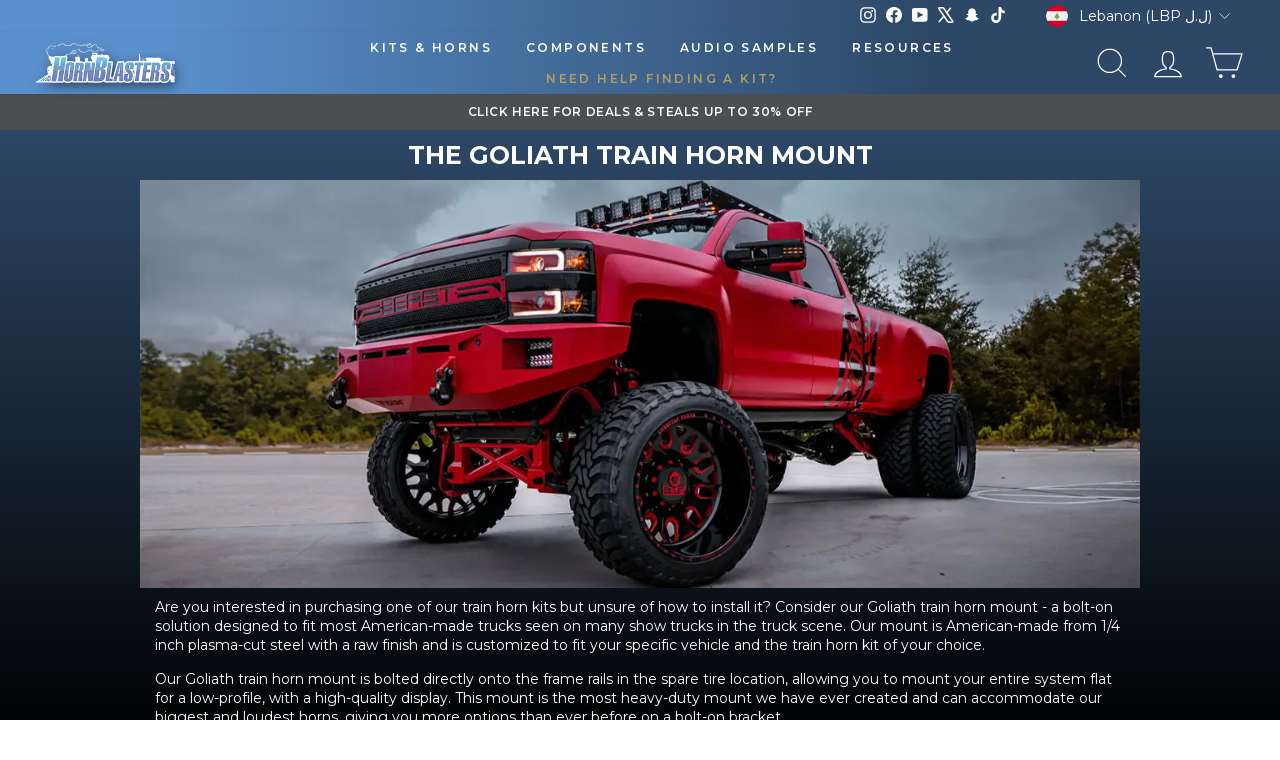

--- FILE ---
content_type: text/css
request_url: https://a.shgcdn2.com/css-2025-08-04-5653/6932e8d0ad009459168b2876_6932e8d1ad009459168b350f.css
body_size: 18692
content:
.shg-box{position:relative;display:flex;width:100%;flex-direction:column;flex:1 1 auto}.shg-box>.shg-box-content{z-index:4;position:relative}.shg-box-vertical-align-wrapper,.shg-box-vertical-center-wrapper{display:flex;width:100%}.shg-box-vertical-align-top{justify-content:flex-start}.shg-box-vertical-align-center,.shg-box-vertical-center{justify-content:center}.shg-box-vertical-align-bottom{justify-content:flex-end}.shg-box-overlay{position:absolute;top:0;left:0;right:0;bottom:0;z-index:3;pointer-events:none}.shg-box-video-wrapper{position:absolute;top:0;left:0;right:0;bottom:0;overflow:hidden}#s-0d1d75c4-4e96-4a6d-bd23-5ae310a1f625{background-repeat:no-repeat;margin-top:0px;margin-left:auto;margin-bottom:0px;margin-right:auto;padding-top:0px;padding-bottom:0px;min-height:50px}@media (max-width: 767px){#s-0d1d75c4-4e96-4a6d-bd23-5ae310a1f625{padding-top:10px;padding-bottom:10px}}#s-0d1d75c4-4e96-4a6d-bd23-5ae310a1f625{background-image:url([data-uri])}#s-0d1d75c4-4e96-4a6d-bd23-5ae310a1f625>.shg-box-overlay{background-color:rgba(0,0,0,0);opacity:0;display:block}#s-0d1d75c4-4e96-4a6d-bd23-5ae310a1f625.shg-box.shg-c{justify-content:center}.shogun-heading-component h1,.shogun-heading-component h2,.shogun-heading-component h3,.shogun-heading-component h4,.shogun-heading-component h5,.shogun-heading-component h6{margin:0;padding:0;display:block;text-transform:none;font-style:normal;letter-spacing:normal;line-height:normal}.shogun-heading-component a{text-decoration:none !important;padding:0 !important;margin:0 !important;border:none !important}#s-bfadf037-646b-446a-9dde-365b14c63688{border-style:solid;padding-top:10px;padding-left:10px;padding-bottom:10px;padding-right:10px;border-top-width:0px;border-left-width:0px;border-bottom-width:0px;border-right-width:0px;border-color:#fff;min-height:30px;text-align:center}@media (max-width: 767px){#s-bfadf037-646b-446a-9dde-365b14c63688{padding-left:0px;padding-right:0px}}#s-bfadf037-646b-446a-9dde-365b14c63688 .shogun-heading-component h1{color:#fff;font-weight:700;font-family:"Montserrat";font-style:normal;font-size:25px}@media (max-width: 767px){#s-bfadf037-646b-446a-9dde-365b14c63688 .shogun-heading-component h1{color:#fff;font-weight:700;font-family:"Montserrat";font-style:normal;font-size:22px}}.shg-align-container{box-sizing:border-box}.shg-inner-inline-image{position:relative;display:block;overflow:hidden}.shogun-image-container.shg-align-left{text-align:left}.shogun-image-container.shg-align-center{text-align:center}.shogun-image-container.shg-align-right{text-align:right}.shogun-image-linked{cursor:pointer}.shogun-image-link{display:block;min-height:inherit;max-height:inherit;height:inherit;position:relative}img.shogun-image{display:block;margin:0 auto;max-width:100%}.shg-imageV3-content{text-align:initial}.shogun-image-content-v3{display:flex;flex-direction:column;height:100%;left:0;position:absolute;top:0;width:100%;z-index:10;align-items:stretch}.shogun-image-content-linked,.shogun-image-content-not-linked{pointer-events:none}.shogun-image-content-not-linked>div{pointer-events:auto}.shogun-image-content-linked a,.shogun-image-content-linked button,.shogun-image-content-linked iframe,.shogun-image-content-linked .shg-box-linked{pointer-events:auto}.shogun-image-content-top{align-items:flex-start}.shogun-image-content-center{align-items:center}.shogun-image-content-bottom{align-items:flex-end}.shg-inner-inline-image .shogun-image.hover~*{z-index:1}.shogun-image-content-v3>*{flex-shrink:0;width:100%}#s-2bf87fc4-1e93-45f1-91f0-d6558b26583b{margin-left:auto;margin-right:auto;max-width:1000px;text-align:center}#s-2bf87fc4-1e93-45f1-91f0-d6558b26583b{margin:0 !important;position:relative;width:100%}#s-2bf87fc4-1e93-45f1-91f0-d6558b26583b-root{position:relative;display:grid;grid-template-columns:1fr;grid-template-rows:1fr;grid-column-gap:0px;grid-row-gap:0px}.shg-image-margin-container-s-2bf87fc4-1e93-45f1-91f0-d6558b26583b{overflow:visible;grid-column:1;grid-row:1}#s-2bf87fc4-1e93-45f1-91f0-d6558b26583b .shg-inner-inline-image{overflow:hidden}.shg-image-content-margin-container-s-2bf87fc4-1e93-45f1-91f0-d6558b26583b{pointer-events:none;grid-column:1;grid-row:1}.shg-image-overflow{height:100%;width:100%;overflow:hidden}#s-2bf87fc4-1e93-45f1-91f0-d6558b26583b img.shogun-image{width:100%;max-width:1000px;max-width:1000px;-o-object-position:none;object-position:none;transform:none;transform-origin:none}.s-2bf87fc4-1e93-45f1-91f0-d6558b26583b .shogun-image-content-v3{justify-content:flex-start}.s-2bf87fc4-1e93-45f1-91f0-d6558b26583b.shg-align-container{display:flex;justify-content:center}.s-2bf87fc4-1e93-45f1-91f0-d6558b26583b.shogun-image-container{display:inline-block;box-sizing:border-box}#s-2bf87fc4-1e93-45f1-91f0-d6558b26583b.shogun-image{box-sizing:border-box;overflow:hidden}@media (min-width: 1200px){#s-2bf87fc4-1e93-45f1-91f0-d6558b26583b{margin:0 !important;position:relative;width:100%}#s-2bf87fc4-1e93-45f1-91f0-d6558b26583b-root{position:relative;display:grid;grid-template-columns:1fr;grid-template-rows:1fr;grid-column-gap:0px;grid-row-gap:0px}.shg-image-margin-container-s-2bf87fc4-1e93-45f1-91f0-d6558b26583b{overflow:visible;grid-column:1;grid-row:1}#s-2bf87fc4-1e93-45f1-91f0-d6558b26583b .shg-inner-inline-image{overflow:hidden}.shg-image-content-margin-container-s-2bf87fc4-1e93-45f1-91f0-d6558b26583b{pointer-events:none;grid-column:1;grid-row:1}.shg-image-overflow{height:100%;width:100%;overflow:hidden}#s-2bf87fc4-1e93-45f1-91f0-d6558b26583b img.shogun-image{width:100%;max-width:1000px;max-width:1000px;-o-object-position:none;object-position:none;transform:none;transform-origin:none}.s-2bf87fc4-1e93-45f1-91f0-d6558b26583b .shogun-image-content-v3{justify-content:flex-start}.s-2bf87fc4-1e93-45f1-91f0-d6558b26583b.shg-align-container{display:flex;justify-content:center}.s-2bf87fc4-1e93-45f1-91f0-d6558b26583b.shogun-image-container{display:inline-block;box-sizing:border-box}#s-2bf87fc4-1e93-45f1-91f0-d6558b26583b.shogun-image{box-sizing:border-box;overflow:hidden}}@media (min-width: 992px) and (max-width: 1199px){#s-2bf87fc4-1e93-45f1-91f0-d6558b26583b{margin:0 !important;position:relative;width:100%}#s-2bf87fc4-1e93-45f1-91f0-d6558b26583b-root{position:relative;display:grid;grid-template-columns:1fr;grid-template-rows:1fr;grid-column-gap:0px;grid-row-gap:0px}.shg-image-margin-container-s-2bf87fc4-1e93-45f1-91f0-d6558b26583b{overflow:visible;grid-column:1;grid-row:1}#s-2bf87fc4-1e93-45f1-91f0-d6558b26583b .shg-inner-inline-image{overflow:hidden}.shg-image-content-margin-container-s-2bf87fc4-1e93-45f1-91f0-d6558b26583b{pointer-events:none;grid-column:1;grid-row:1}.shg-image-overflow{height:100%;width:100%;overflow:hidden}#s-2bf87fc4-1e93-45f1-91f0-d6558b26583b img.shogun-image{width:100%;max-width:1000px;max-width:1000px;-o-object-position:none;object-position:none;transform:none;transform-origin:none}.s-2bf87fc4-1e93-45f1-91f0-d6558b26583b .shogun-image-content-v3{justify-content:flex-start}.s-2bf87fc4-1e93-45f1-91f0-d6558b26583b.shg-align-container{display:flex;justify-content:center}.s-2bf87fc4-1e93-45f1-91f0-d6558b26583b.shogun-image-container{display:inline-block;box-sizing:border-box}#s-2bf87fc4-1e93-45f1-91f0-d6558b26583b.shogun-image{box-sizing:border-box;overflow:hidden}}@media (min-width: 768px) and (max-width: 991px){#s-2bf87fc4-1e93-45f1-91f0-d6558b26583b{margin:0 !important;position:relative;width:100%}#s-2bf87fc4-1e93-45f1-91f0-d6558b26583b-root{position:relative;display:grid;grid-template-columns:1fr;grid-template-rows:1fr;grid-column-gap:0px;grid-row-gap:0px}.shg-image-margin-container-s-2bf87fc4-1e93-45f1-91f0-d6558b26583b{overflow:visible;grid-column:1;grid-row:1}#s-2bf87fc4-1e93-45f1-91f0-d6558b26583b .shg-inner-inline-image{overflow:hidden}.shg-image-content-margin-container-s-2bf87fc4-1e93-45f1-91f0-d6558b26583b{pointer-events:none;grid-column:1;grid-row:1}.shg-image-overflow{height:100%;width:100%;overflow:hidden}#s-2bf87fc4-1e93-45f1-91f0-d6558b26583b img.shogun-image{width:100%;max-width:1000px;max-width:1000px;-o-object-position:none;object-position:none;transform:none;transform-origin:none}.s-2bf87fc4-1e93-45f1-91f0-d6558b26583b .shogun-image-content-v3{justify-content:flex-start}.s-2bf87fc4-1e93-45f1-91f0-d6558b26583b.shg-align-container{display:flex;justify-content:center}.s-2bf87fc4-1e93-45f1-91f0-d6558b26583b.shogun-image-container{display:inline-block;box-sizing:border-box}#s-2bf87fc4-1e93-45f1-91f0-d6558b26583b.shogun-image{box-sizing:border-box;overflow:hidden}}@media (max-width: 767px){#s-2bf87fc4-1e93-45f1-91f0-d6558b26583b{margin:0 !important;position:relative;width:100%}#s-2bf87fc4-1e93-45f1-91f0-d6558b26583b-root{position:relative;display:grid;grid-template-columns:1fr;grid-template-rows:1fr;grid-column-gap:0px;grid-row-gap:0px}.shg-image-margin-container-s-2bf87fc4-1e93-45f1-91f0-d6558b26583b{overflow:visible;grid-column:1;grid-row:1}#s-2bf87fc4-1e93-45f1-91f0-d6558b26583b .shg-inner-inline-image{overflow:hidden}.shg-image-content-margin-container-s-2bf87fc4-1e93-45f1-91f0-d6558b26583b{pointer-events:none;grid-column:1;grid-row:1}.shg-image-overflow{height:100%;width:100%;overflow:hidden}#s-2bf87fc4-1e93-45f1-91f0-d6558b26583b img.shogun-image{width:100%;max-width:1000px;max-width:1000px;-o-object-position:none;object-position:none;transform:none;transform-origin:none}.s-2bf87fc4-1e93-45f1-91f0-d6558b26583b .shogun-image-content-v3{justify-content:flex-start}.s-2bf87fc4-1e93-45f1-91f0-d6558b26583b.shg-align-container{display:flex;justify-content:center}.s-2bf87fc4-1e93-45f1-91f0-d6558b26583b.shogun-image-container{display:inline-block;box-sizing:border-box}#s-2bf87fc4-1e93-45f1-91f0-d6558b26583b.shogun-image{box-sizing:border-box;overflow:hidden}}.shg-rich-text{overflow-wrap:break-word}.shg-rich-text img{margin:0 20px}@media (max-width: 768px){.shg-rich-text img{display:block;float:none !important;margin:0 auto}}.shg-default-text-content *:first-child{margin-top:0}.shg-default-text-content{text-align:left}.shg-default-text-content p,.shg-default-text-content h1,.shg-default-text-content h2,.shg-default-text-content h3,.shg-default-text-content h4,.shg-default-text-content h5,.shg-default-text-content h6,.shg-default-text-content address,.shg-default-text-content pre,.shg-default-text-content div,.shg-default-text-content ol,.shg-default-text-content ul{background-color:transparent;border:0;border-radius:0;color:#000000;font-family:inherit;font-style:normal;margin-bottom:0;padding:0;text-align:left;text-transform:none}.shg-default-text-content a{background-color:inherit;color:inherit;cursor:pointer;font-family:inherit;font-style:inherit;text-decoration:underline;text-transform:inherit}.shg-default-text-content strong,.shg-default-text-content em{background-color:inherit;color:inherit;font-family:inherit;font-size:inherit;letter-spacing:inherit;line-height:inherit;text-align:inherit;text-transform:inherit}.shg-default-text-content em{font-weight:inherit}.shg-default-text-content strong{font-style:inherit;font-weight:700}.shg-default-text-content ::-moz-selection, .shg-default-text-content *::-moz-selection{background:#accef7}.shg-default-text-content ::selection,.shg-default-text-content *::selection{background:#accef7}.shg-default-text-content p{font-size:1em;letter-spacing:-0.005em;line-height:1.714;margin-top:0.6em}.shg-default-text-content h1{font-size:1.714em;font-weight:500;letter-spacing:-0.01em;line-height:1.166;margin-top:0.67em}.shg-default-text-content h2{font-size:1.43em;font-weight:500;letter-spacing:-0.01em;line-height:1.2;margin-top:0.83em}.shg-default-text-content h3{font-size:1.142em;font-weight:500;letter-spacing:-0.008em;line-height:1.5;margin-top:1em}.shg-default-text-content h4{font-size:1em;font-weight:600;letter-spacing:-0.006em;line-height:1.428;margin-top:1.33em}.shg-default-text-content h5{font-size:0.857em;font-weight:600;letter-spacing:-0.003em;line-height:1.333;margin-top:1.43em}.shg-default-text-content h6{font-size:0.785em;font-weight:600;letter-spacing:-0.003em;line-height:1.454;margin-top:1.42em;text-transform:uppercase}.shg-default-text-content ul{list-style:disc}.shg-default-text-content ol{list-style:decimal}.shg-default-text-content ul,.shg-default-text-content ol{margin-block-end:1em;margin-block-start:1em;margin-bottom:0;margin-inline-end:0;margin-inline-start:0;margin-top:0;padding-inline-start:40px}.shg-default-text-content li{font-size:1em;font-weight:normal;letter-spacing:-0.005em;line-height:1;list-style:inherit;margin-top:0.67em}.shg-default-text-content pre{font-family:monospace;font-size:1em;font-weight:normal;letter-spacing:-0.005em;line-height:1.714;margin-top:1em;white-space:pre-wrap;word-break:normal}.shg-default-text-content address{font-size:1em;font-style:italic;font-weight:normal;letter-spacing:-0.005em;line-height:1.714;margin-top:0}.shg-default-text-content div{font-size:1em;font-weight:normal;letter-spacing:-0.005em;line-height:1.714;margin-bottom:0;margin-top:0.67em}#s-53450acc-1a6c-4f6a-b8a5-55bafc2d5428{margin-left:auto;margin-right:auto;padding-top:10px;padding-left:20px;padding-right:20px;border-top-width:0px;border-left-width:0px;border-bottom-width:0px;border-right-width:0px;border-color:#fff;border-style:solid;max-width:1000px}@media (min-width: 1200px){#s-53450acc-1a6c-4f6a-b8a5-55bafc2d5428{padding-left:15px;padding-right:15px}}.shg-row{display:flex;flex-wrap:wrap;min-height:inherit;max-height:inherit;justify-content:space-between}.shg-row>*{min-height:inherit;max-height:inherit}[class*=shg-c-xs],[class*=shg-c-sm],[class*=shg-c-md],[class*=shg-c-lg]{position:relative}.shg-row>div:empty{display:block}#s-7fdd1cfe-5b49-4059-9d2d-2db89ea1af09{margin-top:0px;margin-left:auto;margin-bottom:20px;margin-right:auto;padding-top:0px;padding-left:0px;padding-bottom:0px;padding-right:0px;border-top-width:0px;border-left-width:0px;border-bottom-width:0px;border-right-width:0px;border-color:#fff;border-style:solid;max-width:1000px}@media (min-width: 0px){[id="s-7fdd1cfe-5b49-4059-9d2d-2db89ea1af09"]>.shg-row>.shg-c-xs-6{width:calc(50% - 0.0px)}}@media (min-width: 768px){[id="s-7fdd1cfe-5b49-4059-9d2d-2db89ea1af09"]>.shg-row>.shg-c-sm-3{width:calc(25.0% - 0.0px)}}@media (min-width: 992px){[id="s-7fdd1cfe-5b49-4059-9d2d-2db89ea1af09"]>.shg-row>.shg-c-md-3{width:calc(25.0% - 0.0px)}}@media (min-width: 1200px){[id="s-7fdd1cfe-5b49-4059-9d2d-2db89ea1af09"]>.shg-row>.shg-c-lg-3{width:calc(25.0% - 0.0px)}}.shogun-image-container{position:relative}.shogun-image-container.shg-align-left{text-align:left}.shogun-image-container.shg-align-center{text-align:center}.shogun-image-container.shg-align-right{text-align:right}.shogun-image-linked{cursor:pointer}.shogun-image-overlay{position:absolute;top:0;left:0;bottom:0;right:0;display:flex;padding:20px;align-items:center;justify-content:center;pointer-events:none}.shogun-image-overlay.shg-top-left{align-items:flex-start;justify-content:flex-start}.shogun-image-overlay.shg-top-center{align-items:flex-start;justify-content:center}.shogun-image-overlay.shg-top-right{align-items:flex-start;justify-content:flex-end}.shogun-image-overlay.shg-middle-left{align-items:center;justify-content:flex-start}.shogun-image-overlay.shg-middle-center{align-items:center;justify-content:center}.shogun-image-overlay.shg-middle-right{align-items:center;justify-content:flex-end}.shogun-image-overlay.shg-bottom-left{align-items:flex-end;justify-content:flex-start}.shogun-image-overlay.shg-bottom-center{align-items:flex-end;justify-content:center}.shogun-image-overlay.shg-bottom-right{align-items:flex-end;justify-content:flex-end}.shogun-image-overlay p{margin:0;padding:0;line-height:normal}.shogun-image-cover{-o-object-fit:cover;object-fit:cover;font-family:"object-fit: cover;";width:100%}.shogun-image-contain{font-family:"object-fit: contain;";-o-object-fit:contain;object-fit:contain;width:100%}.shogun-image-link{display:block;min-height:inherit;max-height:inherit}img.shogun-image{display:block;margin:0 auto;max-width:100%}.shogun-image-content{display:flex;flex-direction:column;height:100%;left:0;position:absolute;top:0;width:100%;z-index:10}.shogun-image-content-linked,.shogun-image-content-not-linked{pointer-events:none}.shogun-image-content-not-linked>div{pointer-events:auto}.shogun-image-content-linked a,.shogun-image-content-linked button,.shogun-image-content-linked iframe,.shogun-image-content-linked .shg-box-linked{pointer-events:auto}.shogun-image-content>div{width:100%}.shogun-image-content-top{align-items:flex-start}.shogun-image-content-center{align-items:center}.shogun-image-content-bottom{align-items:flex-end}.shogun-image.hover{opacity:0;z-index:200;position:absolute;left:0;top:0}.shogun-image.hover:hover{opacity:1}#s-108c0df7-251f-4fff-af6d-2dd423ed3057{max-width:600px;text-align:center}#s-108c0df7-251f-4fff-af6d-2dd423ed3057{overflow:hidden;max-width:600px;margin-left:auto;margin-right:auto}#s-108c0df7-251f-4fff-af6d-2dd423ed3057 .shogun-image-content{justify-content:center}#s-8ee83a0b-98d4-4ebe-b10a-03b2ebfeda60{max-width:600px;text-align:center}#s-8ee83a0b-98d4-4ebe-b10a-03b2ebfeda60{overflow:hidden;max-width:600px;margin-left:auto;margin-right:auto}#s-8ee83a0b-98d4-4ebe-b10a-03b2ebfeda60 .shogun-image-content{justify-content:center}#s-dc6e69c0-39dd-41ec-90ee-ec1ff0488af8{max-width:600px;text-align:center}#s-dc6e69c0-39dd-41ec-90ee-ec1ff0488af8{overflow:hidden;max-width:600px;margin-left:auto;margin-right:auto}#s-dc6e69c0-39dd-41ec-90ee-ec1ff0488af8 .shogun-image-content{justify-content:center}#s-667f4593-448e-494e-a0c8-ed15e14036d5{max-width:600px;text-align:center}#s-667f4593-448e-494e-a0c8-ed15e14036d5{overflow:hidden;max-width:600px;margin-left:auto;margin-right:auto}#s-667f4593-448e-494e-a0c8-ed15e14036d5 .shogun-image-content{justify-content:center}#s-ec555ab6-a982-4ad5-88cc-247e10f1dcaa{margin-left:auto;margin-right:auto;padding-left:1%;padding-right:1%;max-width:1100px}@media (min-width: 0px){[id="s-ec555ab6-a982-4ad5-88cc-247e10f1dcaa"]>.shg-row>.shg-c-xs-12{width:100%}}@media (min-width: 768px){[id="s-ec555ab6-a982-4ad5-88cc-247e10f1dcaa"]>.shg-row>.shg-c-sm-6{width:calc(50.0% - 15.0px)}}@media (min-width: 992px){[id="s-ec555ab6-a982-4ad5-88cc-247e10f1dcaa"]>.shg-row>.shg-c-md-6{width:calc(50.0% - 15.0px)}}@media (min-width: 1200px){[id="s-ec555ab6-a982-4ad5-88cc-247e10f1dcaa"]>.shg-row>.shg-c-lg-6{width:calc(50.0% - 15.0px)}}#s-140a2b7a-14f5-48fd-ad02-8d9fa6e304aa{padding-top:5px;padding-bottom:0px;border-top-width:2px;border-left-width:2px;border-bottom-width:0px;border-right-width:2px;border-color:#fff;border-style:solid}#s-140a2b7a-14f5-48fd-ad02-8d9fa6e304aa .shogun-icon-wrapper{text-align:center}#s-140a2b7a-14f5-48fd-ad02-8d9fa6e304aa .shogun-icon-wrapper>.shogun-icon{font-size:50px !important;color:#fff}#s-368d1be2-2366-4d78-97ce-7439ab484ab0{padding-top:10px;padding-bottom:10px;border-top-width:0px;border-left-width:2px;border-bottom-width:0px;border-right-width:2px;border-color:#fff;border-style:solid;text-align:center}#s-368d1be2-2366-4d78-97ce-7439ab484ab0 .shogun-heading-component h2{color:#fff;font-weight:600;font-family:"Montserrat";font-style:normal;font-size:18px}#s-945f8b37-c774-4401-855e-e07600e611b7{margin-top:0px;margin-left:auto;margin-right:auto;padding-top:7px;padding-bottom:5px;border-top-width:0px;border-left-width:2px;border-bottom-width:2px;border-right-width:2px;border-color:#fff;border-style:solid}@media (min-width: 1200px){#s-945f8b37-c774-4401-855e-e07600e611b7{padding-top:0px;padding-bottom:0px}}@media (min-width: 0px){[id="s-945f8b37-c774-4401-855e-e07600e611b7"]>.shg-row>.shg-c-xs-12{width:100%}}@media (min-width: 768px){[id="s-945f8b37-c774-4401-855e-e07600e611b7"]>.shg-row>.shg-c-sm-6{width:calc(50.0% - 15.0px)}}@media (min-width: 992px){[id="s-945f8b37-c774-4401-855e-e07600e611b7"]>.shg-row>.shg-c-md-6{width:calc(50.0% - 15.0px)}}@media (min-width: 1200px){[id="s-945f8b37-c774-4401-855e-e07600e611b7"]>.shg-row>.shg-c-lg-6{width:calc(50.0% - 15.0px)}}#s-dbd4dbb7-2505-46d5-937a-b8655dd8905e{margin-left:0px;margin-right:0px;padding-left:5px;padding-right:5px}#s-45f55b0e-cea4-45cc-9ab8-5ab805b6227a{margin-left:0px;margin-right:0px;padding-left:5px;padding-right:5px;border-top-width:0px;border-left-width:0px;border-bottom-width:2px;border-right-width:2px;border-color:#fff;border-style:none}#s-4caa240a-c763-4acd-8253-732ed0e13edb{padding-top:5px;border-top-width:2px;border-left-width:2px;border-bottom-width:0px;border-right-width:2px;border-color:#fff;border-style:solid}@media (max-width: 767px){#s-4caa240a-c763-4acd-8253-732ed0e13edb{margin-top:10px;margin-bottom:0px}}#s-4caa240a-c763-4acd-8253-732ed0e13edb .shogun-icon-wrapper{text-align:center}#s-4caa240a-c763-4acd-8253-732ed0e13edb .shogun-icon-wrapper>.shogun-icon{font-size:50px !important;color:#fff}#s-52377dd9-d3a3-4e93-93d9-7145ca241a81{padding-top:10px;padding-bottom:10px;border-top-width:0px;border-left-width:2px;border-bottom-width:0px;border-right-width:2px;border-color:#fff;border-style:solid;text-align:center}#s-52377dd9-d3a3-4e93-93d9-7145ca241a81 .shogun-heading-component h2{color:#fff;font-weight:600;font-family:"Montserrat";font-style:normal;font-size:18px}#s-4168a583-7a4d-446b-8b85-781c43d2035e{margin-left:auto;margin-right:auto;border-top-width:0px;border-left-width:2px;border-bottom-width:2px;border-right-width:2px;border-color:#fff;border-style:solid}@media (min-width: 0px){[id="s-4168a583-7a4d-446b-8b85-781c43d2035e"]>.shg-row>.shg-c-xs-12{width:100%}}@media (min-width: 768px){[id="s-4168a583-7a4d-446b-8b85-781c43d2035e"]>.shg-row>.shg-c-sm-6{width:calc(50.0% - 15.0px)}}@media (min-width: 992px){[id="s-4168a583-7a4d-446b-8b85-781c43d2035e"]>.shg-row>.shg-c-md-6{width:calc(50.0% - 15.0px)}}@media (min-width: 1200px){[id="s-4168a583-7a4d-446b-8b85-781c43d2035e"]>.shg-row>.shg-c-lg-6{width:calc(50.0% - 15.0px)}}#s-4ffc70a6-bf5c-4c67-9692-faa82b9579ab{margin-left:0px;margin-right:0px;padding-left:5px;padding-right:5px}#s-e6a21c1d-845d-4c1e-bc65-9d8d12901955{margin-left:0px;margin-right:0px;padding-left:5px;padding-right:5px}#s-d38bdcfe-a867-4473-a38f-9ee0a16af00c{background-repeat:no-repeat;padding-top:0px;padding-left:10px;padding-bottom:0px;padding-right:10px;border-top-width:0px;border-left-width:0px;border-bottom-width:0px;border-right-width:0px;border-color:#fff;border-style:solid;min-height:50px}@media (max-width: 767px){#s-d38bdcfe-a867-4473-a38f-9ee0a16af00c{padding-top:20px;padding-bottom:0px}}#s-d38bdcfe-a867-4473-a38f-9ee0a16af00c{background-image:url([data-uri])}#s-d38bdcfe-a867-4473-a38f-9ee0a16af00c>.shg-box-overlay{background-color:rgba(0,0,0,0);opacity:0;display:block}#s-d38bdcfe-a867-4473-a38f-9ee0a16af00c.shg-box.shg-c{justify-content:center}#s-799f56a3-c209-4b3e-8ee8-6ffe99b85598{margin-left:auto;margin-right:auto;padding-top:15px;padding-left:10px;padding-right:10px;border-top-width:0px;border-left-width:0px;border-bottom-width:0px;border-right-width:0px;border-color:#fff;border-style:solid;max-width:1400px;background-color:rgba(0,0,0,0)}#s-4b9501f1-6138-4497-b45f-2925129c310a{margin-top:0px;margin-left:auto;margin-bottom:15px;margin-right:auto;max-width:1400px}@media (max-width: 767px){#s-4b9501f1-6138-4497-b45f-2925129c310a{margin-right:0%}}@media (min-width: 0px){[id="s-4b9501f1-6138-4497-b45f-2925129c310a"]>.shg-row>.shg-c-xs-6{width:calc(50% - 5.0px)}}@media (min-width: 768px){[id="s-4b9501f1-6138-4497-b45f-2925129c310a"]>.shg-row>.shg-c-sm-3{width:calc(25.0% - 7.5px)}}@media (min-width: 992px){[id="s-4b9501f1-6138-4497-b45f-2925129c310a"]>.shg-row>.shg-c-md-3{width:calc(25.0% - 7.5px)}}@media (min-width: 1200px){[id="s-4b9501f1-6138-4497-b45f-2925129c310a"]>.shg-row>.shg-c-lg-3{width:calc(25.0% - 7.5px)}}#s-f936c135-e583-461e-b973-ce537738d1b6{text-align:center}#s-f936c135-e583-461e-b973-ce537738d1b6{overflow:hidden}#s-f936c135-e583-461e-b973-ce537738d1b6 .shogun-image-content{justify-content:center}#s-e51d0cd8-5c6b-4f6f-9285-cfe2cd840bbc{text-align:center}#s-e51d0cd8-5c6b-4f6f-9285-cfe2cd840bbc{overflow:hidden}#s-e51d0cd8-5c6b-4f6f-9285-cfe2cd840bbc .shogun-image-content{justify-content:center}#s-661ad4d6-1dd2-42df-82f1-f26f00d16140{text-align:center}@media (max-width: 767px){#s-661ad4d6-1dd2-42df-82f1-f26f00d16140{margin-top:10px;padding-top:0px}}#s-661ad4d6-1dd2-42df-82f1-f26f00d16140{overflow:hidden}#s-661ad4d6-1dd2-42df-82f1-f26f00d16140 .shogun-image-content{justify-content:center}#s-4916a494-dd1c-4ae0-baf2-bd9d5da673f7{text-align:center}@media (max-width: 767px){#s-4916a494-dd1c-4ae0-baf2-bd9d5da673f7{margin-top:10px}}#s-4916a494-dd1c-4ae0-baf2-bd9d5da673f7{overflow:hidden}#s-4916a494-dd1c-4ae0-baf2-bd9d5da673f7 .shogun-image-content{justify-content:center}#s-3aeb8e38-16da-4053-8c97-bf4a51301c03{margin-top:0px;margin-bottom:0px;padding-top:0px;padding-left:5px;padding-bottom:10px;padding-right:5px;text-align:center}#s-3aeb8e38-16da-4053-8c97-bf4a51301c03 .shogun-heading-component h2{color:#fff;font-weight:600;font-family:"Montserrat";font-style:normal;font-size:24px}@media (max-width: 767px){#s-3aeb8e38-16da-4053-8c97-bf4a51301c03 .shogun-heading-component h2{color:#fff;font-weight:600;font-family:"Montserrat";font-style:normal;font-size:35px}}#s-bcc0cc45-b387-4288-99c8-5b071059a2d0{margin-left:auto;margin-bottom:20px;margin-right:auto;padding-top:0px;padding-left:10px;padding-bottom:0px;padding-right:10px;max-width:1400px;background-color:rgba(82,82,82,0)}@media (min-width: 0px){[id="s-bcc0cc45-b387-4288-99c8-5b071059a2d0"]>.shg-row>.shg-c-xs-12{width:100%}}@media (min-width: 768px){[id="s-bcc0cc45-b387-4288-99c8-5b071059a2d0"]>.shg-row>.shg-c-sm-6{width:calc(50.0% - 5.0px)}}@media (min-width: 992px){[id="s-bcc0cc45-b387-4288-99c8-5b071059a2d0"]>.shg-row>.shg-c-md-6{width:calc(50.0% - 5.0px)}}@media (min-width: 1200px){[id="s-bcc0cc45-b387-4288-99c8-5b071059a2d0"]>.shg-row>.shg-c-lg-6{width:calc(50.0% - 5.0px)}}.shogun-accordion-wrapper .shogun-accordion{margin-bottom:0;border-radius:4px}.shogun-accordion{margin-bottom:20px;border-radius:4px;box-shadow:0 1px 1px rgba(0,0,0,0.05);overflow:hidden}.shogun-accordion-wrapper .shogun-accordion+.shogun-accordion{margin-top:5px}.shogun-accordion-header{display:flex;align-items:center;justify-content:space-between;position:relative}.shogun-accordion-heading{color:#333;border-bottom:0;border-top-left-radius:3px;border-top-right-radius:3px;cursor:pointer}.shogun-accordion-title{margin:0 !important;padding:0 !important;cursor:pointer;text-decoration:none;flex:1;-webkit-user-select:none;-moz-user-select:none;user-select:none}.shogun-accordion-body{display:none;opacity:0;transition:opacity 0.5s linear}.shogun-accordion-body.shogun-accordion-active{display:block;opacity:1;visibility:visible}.shogun-accordion-icon{display:flex;justify-content:center;align-items:center;margin-left:1.2em}.shogun-accordion-icon>span{transition:0.3s transform;position:absolute;right:0;font-size:1.2em}.shogun-accordion-icon.shogun-icon-chevron>span::after{content:"▸"}.shogun-accordion.shogun-accordion-active>.shogun-accordion-heading .shogun-accordion-icon.shogun-icon-chevron>span{transform:rotate(90deg)}.shogun-accordion-icon.shogun-icon-plus>span::after{content:"＋"}.shogun-accordion.shogun-accordion-active>.shogun-accordion-heading .shogun-accordion-icon.shogun-icon-plus>span{transform:rotate(-225deg)}#s-9e6662af-7f2e-4ed6-a4c1-27734f442609{padding-left:2px;padding-right:2px}#s-9e6662af-7f2e-4ed6-a4c1-27734f442609>.shogun-accordion-wrapper>.shogun-accordion{border:1px solid #ddd}#s-9e6662af-7f2e-4ed6-a4c1-27734f442609>.shogun-accordion-wrapper>.shogun-accordion>.shogun-accordion-heading{background:#000;padding:6px}#s-9e6662af-7f2e-4ed6-a4c1-27734f442609>.shogun-accordion-wrapper>.shogun-accordion>.shogun-accordion-heading>.shogun-accordion-header>.shogun-accordion-icon>span{color:#fff}#s-9e6662af-7f2e-4ed6-a4c1-27734f442609>.shogun-accordion-wrapper>.shogun-accordion>.shogun-accordion-body{background-color:#525252;border-top:1px solid #ddd}#s-9e6662af-7f2e-4ed6-a4c1-27734f442609>.shogun-accordion-wrapper>.shogun-accordion>.shogun-accordion-heading>.shogun-accordion-header>.shogun-accordion-title{color:#fff;text-align:left;font-family:Montserrat;font-size:13px}#s-9e6662af-7f2e-4ed6-a4c1-27734f442609>.shogun-accordion-wrapper>.shogun-accordion>.shogun-accordion-heading .shogun-accordion-icon{font-size:13px}#s-0246fc0a-11d3-4f5b-b408-5c6b811d57fb{margin-left:10px;margin-right:10px}#s-3cf72d87-f30b-4e69-bdb8-846ccc124bf1{margin-left:10px;margin-right:10px}#s-53bde37d-97fc-48c5-a3c7-4399a1e9dcbf{margin-left:10px;margin-right:10px}#s-a8069302-70a7-4df1-be24-971a6315e675{margin-left:10px;margin-right:10px}#s-6076811c-27c3-46f0-afbd-6738ce5513de{margin-left:10px;margin-right:10px}#s-8c7da3ad-1a45-4624-a8fa-371539bfb8cf{margin-left:10px;margin-right:10px}#s-93e3f1cc-fb10-4804-9a62-c9970d05c85c{margin-left:10px;margin-right:10px}#s-761a61ea-ad38-4d06-9103-56accf57b4d8{margin-left:10px;margin-right:10px}.shg-btn-container{display:flex;flex-wrap:wrap;gap:12px}.shg-variant-btn.shg-cse,.shg-btn.shg-cse:hover,.shg-btn.shg-cse:focus{color:#FFF}.shg-variant-btn{cursor:pointer;box-sizing:border-box;display:inline-block;text-decoration:none;letter-spacing:normal}.shg-variant-btn.hidden{display:none}.shg-variant-btn.disabled{cursor:not-allowed}.shg-variant-btn:not(.shg-variant-btn-stretch){display:inline-block}.shg-variant-btn-wrapper.shg-align-left{text-align:left}.shg-variant-btn-wrapper.shg-align-center{text-align:center}.shg-variant-btn-wrapper.shg-align-right{text-align:right}#s-62f902c2-5244-4a2b-b02a-abc8095d5ce7{margin-left:10px;margin-right:10px;text-align:left}#s-62f902c2-5244-4a2b-b02a-abc8095d5ce7 .shg-product-selector-wrapper{display:flex;flex-direction:column}#s-62f902c2-5244-4a2b-b02a-abc8095d5ce7 .shg-product-selector-wrapper>*{flex-grow:1}#s-62f902c2-5244-4a2b-b02a-abc8095d5ce7 .shg-product-selector-wrapper select{width:100% !important;margin:0 !important}#s-62f902c2-5244-4a2b-b02a-abc8095d5ce7 .shg-product-selector-inline-wrapper:not(:first-child){margin-top:10px}#s-62f902c2-5244-4a2b-b02a-abc8095d5ce7 .shg-product-swatches-wrapper{display:grid;grid-gap:12px;grid-template-columns:repeat(auto-fit, 32px);margin-top:6px;min-width:100px}#s-62f902c2-5244-4a2b-b02a-abc8095d5ce7 .shg-product-swatch{position:relative;display:block;height:32px;width:32px;border-radius:50%;cursor:pointer}#s-62f902c2-5244-4a2b-b02a-abc8095d5ce7 .shg-product-swatch.not-available{cursor:not-allowed;background:url("data:image/svg+xml;utf8,<svg xmlns='http://www.w3.org/2000/svg' version='1.1' preserveAspectRatio='none' viewBox='0 0 100 100'><path d='M100 0 L0 100 ' stroke='black' stroke-width='2'/></svg>");background-repeat:no-repeat;background-position:center center;background-size:100% 100%, auto}#s-62f902c2-5244-4a2b-b02a-abc8095d5ce7 .shg-product-swatch::before{content:"";position:absolute;top:50%;left:50%;transform:translate(-50%, -50%);border:1px solid rgba(51,54,66,0.1);width:100%;height:100%;border-radius:inherit;pointer-events:none;transition:0.2s}#s-62f902c2-5244-4a2b-b02a-abc8095d5ce7 .shg-product-swatch:hover::before{border-color:rgba(51,54,66,0.3);width:calc(100% + 6px);height:calc(100% + 6px)}#s-62f902c2-5244-4a2b-b02a-abc8095d5ce7 .shg-product-swatch.selected::before{border-color:rgba(51,54,66,0.8);width:calc(100% + 6px);height:calc(100% + 6px)}#s-62f902c2-5244-4a2b-b02a-abc8095d5ce7 .shg-product-swatches-title{height:32px;display:block;font-size:14px;margin-top:8px;overflow-x:clip}#s-62f902c2-5244-4a2b-b02a-abc8095d5ce7 .shg-product-selector-wrapper label{color:#fff;font-weight:600;font-family:Montserrat;font-style:normal;font-size:12px}#s-62f902c2-5244-4a2b-b02a-abc8095d5ce7 .shg-product-selector-wrapper label:after{display:block;content:' '}#s-62f902c2-5244-4a2b-b02a-abc8095d5ce7-btn-wrapper{text-align:center}#s-62f902c2-5244-4a2b-b02a-abc8095d5ce7 .shg-variant-btn{background-color:#252525;color:#ffffff;font-size:14px;padding:10px;border-radius:2px;border:solid}#s-62f902c2-5244-4a2b-b02a-abc8095d5ce7 .shg-variant-btn:hover{background-image:none;background-color:#252525;color:#ffffff}#s-62f902c2-5244-4a2b-b02a-abc8095d5ce7 .shg-variant-btn:active,#s-62f902c2-5244-4a2b-b02a-abc8095d5ce7 .shg-variant-btn.active{background-image:none;background-color:#252525;color:#ffffff}#s-62f902c2-5244-4a2b-b02a-abc8095d5ce7 .shg-variant-btn.disabled{background-image:none;background-color:#252525;color:#ffffff}#s-f0d1a222-b505-4904-910b-5f70f4e0000b{margin-top:0px;margin-bottom:0px;padding-top:5px;text-align:center}#s-f0d1a222-b505-4904-910b-5f70f4e0000b .shg-product-sold-out{display:none;color:#fff;font-size:14px;font-weight:600;font-family:Montserrat;font-style:normal}#s-f0d1a222-b505-4904-910b-5f70f4e0000b .shg-product-price{color:#fff;font-weight:600;font-family:Montserrat;font-style:normal;font-size:14px}#s-f0d1a222-b505-4904-910b-5f70f4e0000b .shg-product-compare-price{display:inline;text-decoration:line-through;color:#000;font-style:normal;font-size:18px;padding-left:10px}.shg-btn.shg-cse,.shg-btn.shg-cse:hover,.shg-btn.shg-cse:focus{color:#FFF}.shg-product-atc-wrapper{position:relative}.shg-product-atc-btn{position:relative;z-index:2;display:block;border:none;align-items:normal;box-sizing:border-box;cursor:pointer;transition:opacity 200ms linear;opacity:1}.shg-product-atc-btn-opaque{opacity:0}.shg-product-atc-info-box{position:absolute;z-index:1;display:flex;overflow:hidden;justify-content:center;align-items:center;text-align:center;left:0;top:0;width:100%;height:100%}.shg-product-atc-btn-wrapper.shg-align-left{text-align:left}.shg-product-atc-btn-wrapper.shg-align-center{text-align:center}.shg-product-atc-btn-wrapper.shg-align-right{text-align:right}#s-77646d65-76d7-46bc-b6ba-95e7e4e27121{margin-top:5px;margin-bottom:5px;padding-top:10px;padding-left:35px;padding-bottom:10px;padding-right:35px;border-radius:2px;text-align:center;background-color:#004a8f}#s-77646d65-76d7-46bc-b6ba-95e7e4e27121:hover{background-color:#424242 !important;text-decoration:none !important}#s-77646d65-76d7-46bc-b6ba-95e7e4e27121:active{background-color:#000000 !important;text-decoration:none !important}#s-77646d65-76d7-46bc-b6ba-95e7e4e27121-atc-btn-wrapper{text-align:center}#s-77646d65-76d7-46bc-b6ba-95e7e4e27121{cursor:pointer;-webkit-user-select:none;-moz-user-select:none;user-select:none;align-items:normal;box-sizing:border-box}#s-77646d65-76d7-46bc-b6ba-95e7e4e27121.shg-product-atc-disabled{opacity:0.5;cursor:initial}#s-77646d65-76d7-46bc-b6ba-95e7e4e27121.shg-btn{color:#ffffff;font-size:14px;font-weight:600;font-family:Montserrat;display:inline-block}@media (min-width: 1200px){#s-77646d65-76d7-46bc-b6ba-95e7e4e27121-atc-btn-wrapper{text-align:center}#s-77646d65-76d7-46bc-b6ba-95e7e4e27121{cursor:pointer;-webkit-user-select:none;-moz-user-select:none;user-select:none;align-items:normal;box-sizing:border-box}#s-77646d65-76d7-46bc-b6ba-95e7e4e27121.shg-product-atc-disabled{opacity:0.5;cursor:initial}#s-77646d65-76d7-46bc-b6ba-95e7e4e27121.shg-btn{color:#ffffff;font-size:14px;font-weight:600;font-family:Montserrat;display:inline-block}}@media (min-width: 992px) and (max-width: 1199px){#s-77646d65-76d7-46bc-b6ba-95e7e4e27121-atc-btn-wrapper{text-align:center}#s-77646d65-76d7-46bc-b6ba-95e7e4e27121{cursor:pointer;-webkit-user-select:none;-moz-user-select:none;user-select:none;align-items:normal;box-sizing:border-box}#s-77646d65-76d7-46bc-b6ba-95e7e4e27121.shg-product-atc-disabled{opacity:0.5;cursor:initial}#s-77646d65-76d7-46bc-b6ba-95e7e4e27121.shg-btn{color:#ffffff;font-size:14px;font-weight:600;font-family:Montserrat;display:inline-block}}@media (min-width: 768px) and (max-width: 991px){#s-77646d65-76d7-46bc-b6ba-95e7e4e27121-atc-btn-wrapper{text-align:center}#s-77646d65-76d7-46bc-b6ba-95e7e4e27121{cursor:pointer;-webkit-user-select:none;-moz-user-select:none;user-select:none;align-items:normal;box-sizing:border-box}#s-77646d65-76d7-46bc-b6ba-95e7e4e27121.shg-product-atc-disabled{opacity:0.5;cursor:initial}#s-77646d65-76d7-46bc-b6ba-95e7e4e27121.shg-btn{color:#ffffff;font-size:14px;font-weight:600;font-family:Montserrat;display:inline-block}}@media (max-width: 767px){#s-77646d65-76d7-46bc-b6ba-95e7e4e27121-atc-btn-wrapper{text-align:center}#s-77646d65-76d7-46bc-b6ba-95e7e4e27121{cursor:pointer;-webkit-user-select:none;-moz-user-select:none;user-select:none;align-items:normal;box-sizing:border-box}#s-77646d65-76d7-46bc-b6ba-95e7e4e27121.shg-product-atc-disabled{opacity:0.5;cursor:initial}#s-77646d65-76d7-46bc-b6ba-95e7e4e27121.shg-btn{color:#ffffff;font-size:14px;font-weight:600;font-family:Montserrat;display:inline-block}}#s-9fcf1460-f4a1-4e7b-bba3-7e1082fbc021{margin-left:10px;margin-right:10px;text-align:left}#s-9fcf1460-f4a1-4e7b-bba3-7e1082fbc021 .shg-product-selector-wrapper{display:flex;flex-direction:column}#s-9fcf1460-f4a1-4e7b-bba3-7e1082fbc021 .shg-product-selector-wrapper>*{flex-grow:1}#s-9fcf1460-f4a1-4e7b-bba3-7e1082fbc021 .shg-product-selector-wrapper select{width:100% !important;margin:0 !important}#s-9fcf1460-f4a1-4e7b-bba3-7e1082fbc021 .shg-product-selector-inline-wrapper:not(:first-child){margin-top:10px}#s-9fcf1460-f4a1-4e7b-bba3-7e1082fbc021 .shg-product-swatches-wrapper{display:grid;grid-gap:12px;grid-template-columns:repeat(auto-fit, 32px);margin-top:6px;min-width:100px}#s-9fcf1460-f4a1-4e7b-bba3-7e1082fbc021 .shg-product-swatch{position:relative;display:block;height:32px;width:32px;border-radius:50%;cursor:pointer}#s-9fcf1460-f4a1-4e7b-bba3-7e1082fbc021 .shg-product-swatch.not-available{cursor:not-allowed;background:url("data:image/svg+xml;utf8,<svg xmlns='http://www.w3.org/2000/svg' version='1.1' preserveAspectRatio='none' viewBox='0 0 100 100'><path d='M100 0 L0 100 ' stroke='black' stroke-width='2'/></svg>");background-repeat:no-repeat;background-position:center center;background-size:100% 100%, auto}#s-9fcf1460-f4a1-4e7b-bba3-7e1082fbc021 .shg-product-swatch::before{content:"";position:absolute;top:50%;left:50%;transform:translate(-50%, -50%);border:1px solid rgba(51,54,66,0.1);width:100%;height:100%;border-radius:inherit;pointer-events:none;transition:0.2s}#s-9fcf1460-f4a1-4e7b-bba3-7e1082fbc021 .shg-product-swatch:hover::before{border-color:rgba(51,54,66,0.3);width:calc(100% + 6px);height:calc(100% + 6px)}#s-9fcf1460-f4a1-4e7b-bba3-7e1082fbc021 .shg-product-swatch.selected::before{border-color:rgba(51,54,66,0.8);width:calc(100% + 6px);height:calc(100% + 6px)}#s-9fcf1460-f4a1-4e7b-bba3-7e1082fbc021 .shg-product-swatches-title{height:32px;display:block;font-size:14px;margin-top:8px;overflow-x:clip}#s-9fcf1460-f4a1-4e7b-bba3-7e1082fbc021 .shg-product-selector-wrapper label{color:#fff;font-weight:600;font-family:Montserrat;font-style:normal;font-size:12px}#s-9fcf1460-f4a1-4e7b-bba3-7e1082fbc021 .shg-product-selector-wrapper label:after{display:block;content:' '}#s-9fcf1460-f4a1-4e7b-bba3-7e1082fbc021-btn-wrapper{text-align:center}#s-9fcf1460-f4a1-4e7b-bba3-7e1082fbc021 .shg-variant-btn{background-color:#252525;color:#ffffff;font-size:14px;padding:10px;border-radius:2px;border:solid}#s-9fcf1460-f4a1-4e7b-bba3-7e1082fbc021 .shg-variant-btn:hover{background-image:none;background-color:#252525;color:#ffffff}#s-9fcf1460-f4a1-4e7b-bba3-7e1082fbc021 .shg-variant-btn:active,#s-9fcf1460-f4a1-4e7b-bba3-7e1082fbc021 .shg-variant-btn.active{background-image:none;background-color:#252525;color:#ffffff}#s-9fcf1460-f4a1-4e7b-bba3-7e1082fbc021 .shg-variant-btn.disabled{background-image:none;background-color:#252525;color:#ffffff}#s-a86a926d-afb2-4d50-b707-1c4a18862c0d{margin-top:0px;margin-bottom:0px;padding-top:5px;text-align:center}#s-a86a926d-afb2-4d50-b707-1c4a18862c0d .shg-product-sold-out{display:none;color:#fff;font-size:14px;font-weight:600;font-family:Montserrat;font-style:normal}#s-a86a926d-afb2-4d50-b707-1c4a18862c0d .shg-product-price{color:#fff;font-weight:600;font-family:Montserrat;font-style:normal;font-size:14px}#s-a86a926d-afb2-4d50-b707-1c4a18862c0d .shg-product-compare-price{display:inline;text-decoration:line-through;color:#000;font-style:normal;font-size:18px;padding-left:10px}#s-1f83f755-b676-4af1-bcb4-60b7d70cc59d{margin-top:5px;margin-bottom:5px;padding-top:10px;padding-left:35px;padding-bottom:10px;padding-right:35px;border-radius:2px;text-align:center;background-color:#004a8f}#s-1f83f755-b676-4af1-bcb4-60b7d70cc59d:hover{background-color:#424242 !important;text-decoration:none !important}#s-1f83f755-b676-4af1-bcb4-60b7d70cc59d:active{background-color:#000000 !important;text-decoration:none !important}#s-1f83f755-b676-4af1-bcb4-60b7d70cc59d-atc-btn-wrapper{text-align:center}#s-1f83f755-b676-4af1-bcb4-60b7d70cc59d{cursor:pointer;-webkit-user-select:none;-moz-user-select:none;user-select:none;align-items:normal;box-sizing:border-box}#s-1f83f755-b676-4af1-bcb4-60b7d70cc59d.shg-product-atc-disabled{opacity:0.5;cursor:initial}#s-1f83f755-b676-4af1-bcb4-60b7d70cc59d.shg-btn{color:#ffffff;font-size:14px;font-weight:600;font-family:Montserrat;display:inline-block}@media (min-width: 1200px){#s-1f83f755-b676-4af1-bcb4-60b7d70cc59d-atc-btn-wrapper{text-align:center}#s-1f83f755-b676-4af1-bcb4-60b7d70cc59d{cursor:pointer;-webkit-user-select:none;-moz-user-select:none;user-select:none;align-items:normal;box-sizing:border-box}#s-1f83f755-b676-4af1-bcb4-60b7d70cc59d.shg-product-atc-disabled{opacity:0.5;cursor:initial}#s-1f83f755-b676-4af1-bcb4-60b7d70cc59d.shg-btn{color:#ffffff;font-size:14px;font-weight:600;font-family:Montserrat;display:inline-block}}@media (min-width: 992px) and (max-width: 1199px){#s-1f83f755-b676-4af1-bcb4-60b7d70cc59d-atc-btn-wrapper{text-align:center}#s-1f83f755-b676-4af1-bcb4-60b7d70cc59d{cursor:pointer;-webkit-user-select:none;-moz-user-select:none;user-select:none;align-items:normal;box-sizing:border-box}#s-1f83f755-b676-4af1-bcb4-60b7d70cc59d.shg-product-atc-disabled{opacity:0.5;cursor:initial}#s-1f83f755-b676-4af1-bcb4-60b7d70cc59d.shg-btn{color:#ffffff;font-size:14px;font-weight:600;font-family:Montserrat;display:inline-block}}@media (min-width: 768px) and (max-width: 991px){#s-1f83f755-b676-4af1-bcb4-60b7d70cc59d-atc-btn-wrapper{text-align:center}#s-1f83f755-b676-4af1-bcb4-60b7d70cc59d{cursor:pointer;-webkit-user-select:none;-moz-user-select:none;user-select:none;align-items:normal;box-sizing:border-box}#s-1f83f755-b676-4af1-bcb4-60b7d70cc59d.shg-product-atc-disabled{opacity:0.5;cursor:initial}#s-1f83f755-b676-4af1-bcb4-60b7d70cc59d.shg-btn{color:#ffffff;font-size:14px;font-weight:600;font-family:Montserrat;display:inline-block}}@media (max-width: 767px){#s-1f83f755-b676-4af1-bcb4-60b7d70cc59d-atc-btn-wrapper{text-align:center}#s-1f83f755-b676-4af1-bcb4-60b7d70cc59d{cursor:pointer;-webkit-user-select:none;-moz-user-select:none;user-select:none;align-items:normal;box-sizing:border-box}#s-1f83f755-b676-4af1-bcb4-60b7d70cc59d.shg-product-atc-disabled{opacity:0.5;cursor:initial}#s-1f83f755-b676-4af1-bcb4-60b7d70cc59d.shg-btn{color:#ffffff;font-size:14px;font-weight:600;font-family:Montserrat;display:inline-block}}#s-79b0b5fc-55bb-4532-838f-eb333a88986d{margin-left:10px;margin-right:10px;text-align:left}#s-79b0b5fc-55bb-4532-838f-eb333a88986d .shg-product-selector-wrapper{display:flex;flex-direction:column}#s-79b0b5fc-55bb-4532-838f-eb333a88986d .shg-product-selector-wrapper>*{flex-grow:1}#s-79b0b5fc-55bb-4532-838f-eb333a88986d .shg-product-selector-wrapper select{width:100% !important;margin:0 !important}#s-79b0b5fc-55bb-4532-838f-eb333a88986d .shg-product-selector-inline-wrapper:not(:first-child){margin-top:10px}#s-79b0b5fc-55bb-4532-838f-eb333a88986d .shg-product-swatches-wrapper{display:grid;grid-gap:12px;grid-template-columns:repeat(auto-fit, 32px);margin-top:6px;min-width:100px}#s-79b0b5fc-55bb-4532-838f-eb333a88986d .shg-product-swatch{position:relative;display:block;height:32px;width:32px;border-radius:50%;cursor:pointer}#s-79b0b5fc-55bb-4532-838f-eb333a88986d .shg-product-swatch.not-available{cursor:not-allowed;background:url("data:image/svg+xml;utf8,<svg xmlns='http://www.w3.org/2000/svg' version='1.1' preserveAspectRatio='none' viewBox='0 0 100 100'><path d='M100 0 L0 100 ' stroke='black' stroke-width='2'/></svg>");background-repeat:no-repeat;background-position:center center;background-size:100% 100%, auto}#s-79b0b5fc-55bb-4532-838f-eb333a88986d .shg-product-swatch::before{content:"";position:absolute;top:50%;left:50%;transform:translate(-50%, -50%);border:1px solid rgba(51,54,66,0.1);width:100%;height:100%;border-radius:inherit;pointer-events:none;transition:0.2s}#s-79b0b5fc-55bb-4532-838f-eb333a88986d .shg-product-swatch:hover::before{border-color:rgba(51,54,66,0.3);width:calc(100% + 6px);height:calc(100% + 6px)}#s-79b0b5fc-55bb-4532-838f-eb333a88986d .shg-product-swatch.selected::before{border-color:rgba(51,54,66,0.8);width:calc(100% + 6px);height:calc(100% + 6px)}#s-79b0b5fc-55bb-4532-838f-eb333a88986d .shg-product-swatches-title{height:32px;display:block;font-size:14px;margin-top:8px;overflow-x:clip}#s-79b0b5fc-55bb-4532-838f-eb333a88986d .shg-product-selector-wrapper label{color:#fff;font-weight:600;font-family:Montserrat;font-style:normal;font-size:12px}#s-79b0b5fc-55bb-4532-838f-eb333a88986d .shg-product-selector-wrapper label:after{display:block;content:' '}#s-79b0b5fc-55bb-4532-838f-eb333a88986d-btn-wrapper{text-align:center}#s-79b0b5fc-55bb-4532-838f-eb333a88986d .shg-variant-btn{background-color:#252525;color:#ffffff;font-size:14px;padding:10px;border-radius:2px;border:solid}#s-79b0b5fc-55bb-4532-838f-eb333a88986d .shg-variant-btn:hover{background-image:none;background-color:#252525;color:#ffffff}#s-79b0b5fc-55bb-4532-838f-eb333a88986d .shg-variant-btn:active,#s-79b0b5fc-55bb-4532-838f-eb333a88986d .shg-variant-btn.active{background-image:none;background-color:#252525;color:#ffffff}#s-79b0b5fc-55bb-4532-838f-eb333a88986d .shg-variant-btn.disabled{background-image:none;background-color:#252525;color:#ffffff}#s-396ac6b6-0904-486c-8caf-e16c7514d729{margin-top:0px;margin-bottom:0px;padding-top:5px;text-align:center}#s-396ac6b6-0904-486c-8caf-e16c7514d729 .shg-product-sold-out{display:none;color:#fff;font-size:14px;font-weight:600;font-family:Montserrat;font-style:normal}#s-396ac6b6-0904-486c-8caf-e16c7514d729 .shg-product-price{color:#fff;font-weight:600;font-family:Montserrat;font-style:normal;font-size:14px}#s-396ac6b6-0904-486c-8caf-e16c7514d729 .shg-product-compare-price{display:inline;text-decoration:line-through;color:#000;font-style:normal;font-size:18px;padding-left:10px}#s-40ae7555-0844-43f5-a344-ebc39b6888b8{margin-top:5px;margin-bottom:5px;padding-top:10px;padding-left:40px;padding-bottom:10px;padding-right:40px;border-radius:2px;text-align:center;background-color:#004a8f}#s-40ae7555-0844-43f5-a344-ebc39b6888b8:hover{background-color:#424242 !important;text-decoration:none !important}#s-40ae7555-0844-43f5-a344-ebc39b6888b8:active{background-color:#000000 !important;text-decoration:none !important}#s-40ae7555-0844-43f5-a344-ebc39b6888b8-atc-btn-wrapper{text-align:center}#s-40ae7555-0844-43f5-a344-ebc39b6888b8{cursor:pointer;-webkit-user-select:none;-moz-user-select:none;user-select:none;align-items:normal;box-sizing:border-box}#s-40ae7555-0844-43f5-a344-ebc39b6888b8.shg-product-atc-disabled{opacity:0.5;cursor:initial}#s-40ae7555-0844-43f5-a344-ebc39b6888b8.shg-btn{color:#ffffff;font-size:14px;font-weight:600;font-family:Montserrat;display:inline-block}@media (min-width: 1200px){#s-40ae7555-0844-43f5-a344-ebc39b6888b8-atc-btn-wrapper{text-align:center}#s-40ae7555-0844-43f5-a344-ebc39b6888b8{cursor:pointer;-webkit-user-select:none;-moz-user-select:none;user-select:none;align-items:normal;box-sizing:border-box}#s-40ae7555-0844-43f5-a344-ebc39b6888b8.shg-product-atc-disabled{opacity:0.5;cursor:initial}#s-40ae7555-0844-43f5-a344-ebc39b6888b8.shg-btn{color:#ffffff;font-size:14px;font-weight:600;font-family:Montserrat;display:inline-block}}@media (min-width: 992px) and (max-width: 1199px){#s-40ae7555-0844-43f5-a344-ebc39b6888b8-atc-btn-wrapper{text-align:center}#s-40ae7555-0844-43f5-a344-ebc39b6888b8{cursor:pointer;-webkit-user-select:none;-moz-user-select:none;user-select:none;align-items:normal;box-sizing:border-box}#s-40ae7555-0844-43f5-a344-ebc39b6888b8.shg-product-atc-disabled{opacity:0.5;cursor:initial}#s-40ae7555-0844-43f5-a344-ebc39b6888b8.shg-btn{color:#ffffff;font-size:14px;font-weight:600;font-family:Montserrat;display:inline-block}}@media (min-width: 768px) and (max-width: 991px){#s-40ae7555-0844-43f5-a344-ebc39b6888b8-atc-btn-wrapper{text-align:center}#s-40ae7555-0844-43f5-a344-ebc39b6888b8{cursor:pointer;-webkit-user-select:none;-moz-user-select:none;user-select:none;align-items:normal;box-sizing:border-box}#s-40ae7555-0844-43f5-a344-ebc39b6888b8.shg-product-atc-disabled{opacity:0.5;cursor:initial}#s-40ae7555-0844-43f5-a344-ebc39b6888b8.shg-btn{color:#ffffff;font-size:14px;font-weight:600;font-family:Montserrat;display:inline-block}}@media (max-width: 767px){#s-40ae7555-0844-43f5-a344-ebc39b6888b8-atc-btn-wrapper{text-align:center}#s-40ae7555-0844-43f5-a344-ebc39b6888b8{cursor:pointer;-webkit-user-select:none;-moz-user-select:none;user-select:none;align-items:normal;box-sizing:border-box}#s-40ae7555-0844-43f5-a344-ebc39b6888b8.shg-product-atc-disabled{opacity:0.5;cursor:initial}#s-40ae7555-0844-43f5-a344-ebc39b6888b8.shg-btn{color:#ffffff;font-size:14px;font-weight:600;font-family:Montserrat;display:inline-block}}#s-bdf91520-302c-45cd-8f30-81887d98aa3a{margin-left:10px;margin-right:10px;text-align:left}#s-bdf91520-302c-45cd-8f30-81887d98aa3a .shg-product-selector-wrapper{display:flex;flex-direction:column}#s-bdf91520-302c-45cd-8f30-81887d98aa3a .shg-product-selector-wrapper>*{flex-grow:1}#s-bdf91520-302c-45cd-8f30-81887d98aa3a .shg-product-selector-wrapper select{width:100% !important;margin:0 !important}#s-bdf91520-302c-45cd-8f30-81887d98aa3a .shg-product-selector-inline-wrapper:not(:first-child){margin-top:10px}#s-bdf91520-302c-45cd-8f30-81887d98aa3a .shg-product-swatches-wrapper{display:grid;grid-gap:12px;grid-template-columns:repeat(auto-fit, 32px);margin-top:6px;min-width:100px}#s-bdf91520-302c-45cd-8f30-81887d98aa3a .shg-product-swatch{position:relative;display:block;height:32px;width:32px;border-radius:50%;cursor:pointer}#s-bdf91520-302c-45cd-8f30-81887d98aa3a .shg-product-swatch.not-available{cursor:not-allowed;background:url("data:image/svg+xml;utf8,<svg xmlns='http://www.w3.org/2000/svg' version='1.1' preserveAspectRatio='none' viewBox='0 0 100 100'><path d='M100 0 L0 100 ' stroke='black' stroke-width='2'/></svg>");background-repeat:no-repeat;background-position:center center;background-size:100% 100%, auto}#s-bdf91520-302c-45cd-8f30-81887d98aa3a .shg-product-swatch::before{content:"";position:absolute;top:50%;left:50%;transform:translate(-50%, -50%);border:1px solid rgba(51,54,66,0.1);width:100%;height:100%;border-radius:inherit;pointer-events:none;transition:0.2s}#s-bdf91520-302c-45cd-8f30-81887d98aa3a .shg-product-swatch:hover::before{border-color:rgba(51,54,66,0.3);width:calc(100% + 6px);height:calc(100% + 6px)}#s-bdf91520-302c-45cd-8f30-81887d98aa3a .shg-product-swatch.selected::before{border-color:rgba(51,54,66,0.8);width:calc(100% + 6px);height:calc(100% + 6px)}#s-bdf91520-302c-45cd-8f30-81887d98aa3a .shg-product-swatches-title{height:32px;display:block;font-size:14px;margin-top:8px;overflow-x:clip}#s-bdf91520-302c-45cd-8f30-81887d98aa3a .shg-product-selector-wrapper label{color:#fff;font-weight:600;font-family:Montserrat;font-style:normal;font-size:12px}#s-bdf91520-302c-45cd-8f30-81887d98aa3a .shg-product-selector-wrapper label:after{display:block;content:' '}#s-bdf91520-302c-45cd-8f30-81887d98aa3a-btn-wrapper{text-align:center}#s-bdf91520-302c-45cd-8f30-81887d98aa3a .shg-variant-btn{background-color:#252525;color:#ffffff;font-size:14px;padding:10px;border-radius:2px;border:solid}#s-bdf91520-302c-45cd-8f30-81887d98aa3a .shg-variant-btn:hover{background-image:none;background-color:#252525;color:#ffffff}#s-bdf91520-302c-45cd-8f30-81887d98aa3a .shg-variant-btn:active,#s-bdf91520-302c-45cd-8f30-81887d98aa3a .shg-variant-btn.active{background-image:none;background-color:#252525;color:#ffffff}#s-bdf91520-302c-45cd-8f30-81887d98aa3a .shg-variant-btn.disabled{background-image:none;background-color:#252525;color:#ffffff}#s-a97bfd87-d305-492d-a425-f65b93430bc3{margin-top:0px;margin-bottom:0px;padding-top:5px;text-align:center}#s-a97bfd87-d305-492d-a425-f65b93430bc3 .shg-product-sold-out{display:none;color:#fff;font-size:14px;font-weight:600;font-family:Montserrat;font-style:normal}#s-a97bfd87-d305-492d-a425-f65b93430bc3 .shg-product-price{color:#fff;font-weight:600;font-family:Montserrat;font-style:normal;font-size:14px}#s-a97bfd87-d305-492d-a425-f65b93430bc3 .shg-product-compare-price{display:inline;text-decoration:line-through;color:#000;font-style:normal;font-size:18px;padding-left:10px}#s-07b2645f-fcab-4cbf-911a-bd2dc28059fd{margin-top:5px;margin-bottom:5px;padding-top:10px;padding-left:40px;padding-bottom:10px;padding-right:40px;border-radius:2px;text-align:center;background-color:#004a8f}#s-07b2645f-fcab-4cbf-911a-bd2dc28059fd:hover{background-color:#424242 !important;text-decoration:none !important}#s-07b2645f-fcab-4cbf-911a-bd2dc28059fd:active{background-color:#000000 !important;text-decoration:none !important}#s-07b2645f-fcab-4cbf-911a-bd2dc28059fd-atc-btn-wrapper{text-align:center}#s-07b2645f-fcab-4cbf-911a-bd2dc28059fd{cursor:pointer;-webkit-user-select:none;-moz-user-select:none;user-select:none;align-items:normal;box-sizing:border-box}#s-07b2645f-fcab-4cbf-911a-bd2dc28059fd.shg-product-atc-disabled{opacity:0.5;cursor:initial}#s-07b2645f-fcab-4cbf-911a-bd2dc28059fd.shg-btn{color:#ffffff;font-size:14px;font-weight:600;font-family:Montserrat;display:inline-block}@media (min-width: 1200px){#s-07b2645f-fcab-4cbf-911a-bd2dc28059fd-atc-btn-wrapper{text-align:center}#s-07b2645f-fcab-4cbf-911a-bd2dc28059fd{cursor:pointer;-webkit-user-select:none;-moz-user-select:none;user-select:none;align-items:normal;box-sizing:border-box}#s-07b2645f-fcab-4cbf-911a-bd2dc28059fd.shg-product-atc-disabled{opacity:0.5;cursor:initial}#s-07b2645f-fcab-4cbf-911a-bd2dc28059fd.shg-btn{color:#ffffff;font-size:14px;font-weight:600;font-family:Montserrat;display:inline-block}}@media (min-width: 992px) and (max-width: 1199px){#s-07b2645f-fcab-4cbf-911a-bd2dc28059fd-atc-btn-wrapper{text-align:center}#s-07b2645f-fcab-4cbf-911a-bd2dc28059fd{cursor:pointer;-webkit-user-select:none;-moz-user-select:none;user-select:none;align-items:normal;box-sizing:border-box}#s-07b2645f-fcab-4cbf-911a-bd2dc28059fd.shg-product-atc-disabled{opacity:0.5;cursor:initial}#s-07b2645f-fcab-4cbf-911a-bd2dc28059fd.shg-btn{color:#ffffff;font-size:14px;font-weight:600;font-family:Montserrat;display:inline-block}}@media (min-width: 768px) and (max-width: 991px){#s-07b2645f-fcab-4cbf-911a-bd2dc28059fd-atc-btn-wrapper{text-align:center}#s-07b2645f-fcab-4cbf-911a-bd2dc28059fd{cursor:pointer;-webkit-user-select:none;-moz-user-select:none;user-select:none;align-items:normal;box-sizing:border-box}#s-07b2645f-fcab-4cbf-911a-bd2dc28059fd.shg-product-atc-disabled{opacity:0.5;cursor:initial}#s-07b2645f-fcab-4cbf-911a-bd2dc28059fd.shg-btn{color:#ffffff;font-size:14px;font-weight:600;font-family:Montserrat;display:inline-block}}@media (max-width: 767px){#s-07b2645f-fcab-4cbf-911a-bd2dc28059fd-atc-btn-wrapper{text-align:center}#s-07b2645f-fcab-4cbf-911a-bd2dc28059fd{cursor:pointer;-webkit-user-select:none;-moz-user-select:none;user-select:none;align-items:normal;box-sizing:border-box}#s-07b2645f-fcab-4cbf-911a-bd2dc28059fd.shg-product-atc-disabled{opacity:0.5;cursor:initial}#s-07b2645f-fcab-4cbf-911a-bd2dc28059fd.shg-btn{color:#ffffff;font-size:14px;font-weight:600;font-family:Montserrat;display:inline-block}}#s-fe3b7861-a699-4b53-ae08-4f398fea4bc3{margin-left:10px;margin-right:10px;text-align:left}#s-fe3b7861-a699-4b53-ae08-4f398fea4bc3 .shg-product-selector-wrapper{display:flex;flex-direction:column}#s-fe3b7861-a699-4b53-ae08-4f398fea4bc3 .shg-product-selector-wrapper>*{flex-grow:1}#s-fe3b7861-a699-4b53-ae08-4f398fea4bc3 .shg-product-selector-wrapper select{width:100% !important;margin:0 !important}#s-fe3b7861-a699-4b53-ae08-4f398fea4bc3 .shg-product-selector-inline-wrapper:not(:first-child){margin-top:10px}#s-fe3b7861-a699-4b53-ae08-4f398fea4bc3 .shg-product-swatches-wrapper{display:grid;grid-gap:12px;grid-template-columns:repeat(auto-fit, 32px);margin-top:6px;min-width:100px}#s-fe3b7861-a699-4b53-ae08-4f398fea4bc3 .shg-product-swatch{position:relative;display:block;height:32px;width:32px;border-radius:50%;cursor:pointer}#s-fe3b7861-a699-4b53-ae08-4f398fea4bc3 .shg-product-swatch.not-available{cursor:not-allowed;background:url("data:image/svg+xml;utf8,<svg xmlns='http://www.w3.org/2000/svg' version='1.1' preserveAspectRatio='none' viewBox='0 0 100 100'><path d='M100 0 L0 100 ' stroke='black' stroke-width='2'/></svg>");background-repeat:no-repeat;background-position:center center;background-size:100% 100%, auto}#s-fe3b7861-a699-4b53-ae08-4f398fea4bc3 .shg-product-swatch::before{content:"";position:absolute;top:50%;left:50%;transform:translate(-50%, -50%);border:1px solid rgba(51,54,66,0.1);width:100%;height:100%;border-radius:inherit;pointer-events:none;transition:0.2s}#s-fe3b7861-a699-4b53-ae08-4f398fea4bc3 .shg-product-swatch:hover::before{border-color:rgba(51,54,66,0.3);width:calc(100% + 6px);height:calc(100% + 6px)}#s-fe3b7861-a699-4b53-ae08-4f398fea4bc3 .shg-product-swatch.selected::before{border-color:rgba(51,54,66,0.8);width:calc(100% + 6px);height:calc(100% + 6px)}#s-fe3b7861-a699-4b53-ae08-4f398fea4bc3 .shg-product-swatches-title{height:32px;display:block;font-size:14px;margin-top:8px;overflow-x:clip}#s-fe3b7861-a699-4b53-ae08-4f398fea4bc3 .shg-product-selector-wrapper label{color:#fff;font-weight:600;font-family:Montserrat;font-style:normal;font-size:12px}#s-fe3b7861-a699-4b53-ae08-4f398fea4bc3 .shg-product-selector-wrapper label:after{display:block;content:' '}#s-fe3b7861-a699-4b53-ae08-4f398fea4bc3-btn-wrapper{text-align:center}#s-fe3b7861-a699-4b53-ae08-4f398fea4bc3 .shg-variant-btn{background-color:#252525;color:#ffffff;font-size:14px;padding:10px;border-radius:2px;border:solid}#s-fe3b7861-a699-4b53-ae08-4f398fea4bc3 .shg-variant-btn:hover{background-image:none;background-color:#252525;color:#ffffff}#s-fe3b7861-a699-4b53-ae08-4f398fea4bc3 .shg-variant-btn:active,#s-fe3b7861-a699-4b53-ae08-4f398fea4bc3 .shg-variant-btn.active{background-image:none;background-color:#252525;color:#ffffff}#s-fe3b7861-a699-4b53-ae08-4f398fea4bc3 .shg-variant-btn.disabled{background-image:none;background-color:#252525;color:#ffffff}#s-2b8e442b-64d7-49c4-b387-950af63ef1c7{margin-top:0px;margin-bottom:0px;padding-top:5px;text-align:center}#s-2b8e442b-64d7-49c4-b387-950af63ef1c7 .shg-product-sold-out{display:none;color:#fff;font-size:14px;font-weight:600;font-family:Montserrat;font-style:normal}#s-2b8e442b-64d7-49c4-b387-950af63ef1c7 .shg-product-price{color:#fff;font-weight:600;font-family:Montserrat;font-style:normal;font-size:14px}#s-2b8e442b-64d7-49c4-b387-950af63ef1c7 .shg-product-compare-price{display:inline;text-decoration:line-through;color:#000;font-style:normal;font-size:18px;padding-left:10px}#s-eb5e5d54-6e86-4040-97fb-3553d106f9fe{margin-top:5px;margin-bottom:5px;padding-top:10px;padding-left:35px;padding-bottom:10px;padding-right:35px;border-radius:2px;text-align:center;background-color:#004a8f}#s-eb5e5d54-6e86-4040-97fb-3553d106f9fe:hover{background-color:#424242 !important;text-decoration:none !important}#s-eb5e5d54-6e86-4040-97fb-3553d106f9fe:active{background-color:#000000 !important;text-decoration:none !important}#s-eb5e5d54-6e86-4040-97fb-3553d106f9fe-atc-btn-wrapper{text-align:center}#s-eb5e5d54-6e86-4040-97fb-3553d106f9fe{cursor:pointer;-webkit-user-select:none;-moz-user-select:none;user-select:none;align-items:normal;box-sizing:border-box}#s-eb5e5d54-6e86-4040-97fb-3553d106f9fe.shg-product-atc-disabled{opacity:0.5;cursor:initial}#s-eb5e5d54-6e86-4040-97fb-3553d106f9fe.shg-btn{color:#ffffff;font-size:14px;font-weight:600;font-family:Montserrat;display:inline-block}@media (min-width: 1200px){#s-eb5e5d54-6e86-4040-97fb-3553d106f9fe-atc-btn-wrapper{text-align:center}#s-eb5e5d54-6e86-4040-97fb-3553d106f9fe{cursor:pointer;-webkit-user-select:none;-moz-user-select:none;user-select:none;align-items:normal;box-sizing:border-box}#s-eb5e5d54-6e86-4040-97fb-3553d106f9fe.shg-product-atc-disabled{opacity:0.5;cursor:initial}#s-eb5e5d54-6e86-4040-97fb-3553d106f9fe.shg-btn{color:#ffffff;font-size:14px;font-weight:600;font-family:Montserrat;display:inline-block}}@media (min-width: 992px) and (max-width: 1199px){#s-eb5e5d54-6e86-4040-97fb-3553d106f9fe-atc-btn-wrapper{text-align:center}#s-eb5e5d54-6e86-4040-97fb-3553d106f9fe{cursor:pointer;-webkit-user-select:none;-moz-user-select:none;user-select:none;align-items:normal;box-sizing:border-box}#s-eb5e5d54-6e86-4040-97fb-3553d106f9fe.shg-product-atc-disabled{opacity:0.5;cursor:initial}#s-eb5e5d54-6e86-4040-97fb-3553d106f9fe.shg-btn{color:#ffffff;font-size:14px;font-weight:600;font-family:Montserrat;display:inline-block}}@media (min-width: 768px) and (max-width: 991px){#s-eb5e5d54-6e86-4040-97fb-3553d106f9fe-atc-btn-wrapper{text-align:center}#s-eb5e5d54-6e86-4040-97fb-3553d106f9fe{cursor:pointer;-webkit-user-select:none;-moz-user-select:none;user-select:none;align-items:normal;box-sizing:border-box}#s-eb5e5d54-6e86-4040-97fb-3553d106f9fe.shg-product-atc-disabled{opacity:0.5;cursor:initial}#s-eb5e5d54-6e86-4040-97fb-3553d106f9fe.shg-btn{color:#ffffff;font-size:14px;font-weight:600;font-family:Montserrat;display:inline-block}}@media (max-width: 767px){#s-eb5e5d54-6e86-4040-97fb-3553d106f9fe-atc-btn-wrapper{text-align:center}#s-eb5e5d54-6e86-4040-97fb-3553d106f9fe{cursor:pointer;-webkit-user-select:none;-moz-user-select:none;user-select:none;align-items:normal;box-sizing:border-box}#s-eb5e5d54-6e86-4040-97fb-3553d106f9fe.shg-product-atc-disabled{opacity:0.5;cursor:initial}#s-eb5e5d54-6e86-4040-97fb-3553d106f9fe.shg-btn{color:#ffffff;font-size:14px;font-weight:600;font-family:Montserrat;display:inline-block}}#s-19b164f8-f483-4822-b858-d78d0399ffce{margin-left:10px;margin-right:10px;text-align:left}#s-19b164f8-f483-4822-b858-d78d0399ffce .shg-product-selector-wrapper{display:flex;flex-direction:column}#s-19b164f8-f483-4822-b858-d78d0399ffce .shg-product-selector-wrapper>*{flex-grow:1}#s-19b164f8-f483-4822-b858-d78d0399ffce .shg-product-selector-wrapper select{width:100% !important;margin:0 !important}#s-19b164f8-f483-4822-b858-d78d0399ffce .shg-product-selector-inline-wrapper:not(:first-child){margin-top:10px}#s-19b164f8-f483-4822-b858-d78d0399ffce .shg-product-swatches-wrapper{display:grid;grid-gap:12px;grid-template-columns:repeat(auto-fit, 32px);margin-top:6px;min-width:100px}#s-19b164f8-f483-4822-b858-d78d0399ffce .shg-product-swatch{position:relative;display:block;height:32px;width:32px;border-radius:50%;cursor:pointer}#s-19b164f8-f483-4822-b858-d78d0399ffce .shg-product-swatch.not-available{cursor:not-allowed;background:url("data:image/svg+xml;utf8,<svg xmlns='http://www.w3.org/2000/svg' version='1.1' preserveAspectRatio='none' viewBox='0 0 100 100'><path d='M100 0 L0 100 ' stroke='black' stroke-width='2'/></svg>");background-repeat:no-repeat;background-position:center center;background-size:100% 100%, auto}#s-19b164f8-f483-4822-b858-d78d0399ffce .shg-product-swatch::before{content:"";position:absolute;top:50%;left:50%;transform:translate(-50%, -50%);border:1px solid rgba(51,54,66,0.1);width:100%;height:100%;border-radius:inherit;pointer-events:none;transition:0.2s}#s-19b164f8-f483-4822-b858-d78d0399ffce .shg-product-swatch:hover::before{border-color:rgba(51,54,66,0.3);width:calc(100% + 6px);height:calc(100% + 6px)}#s-19b164f8-f483-4822-b858-d78d0399ffce .shg-product-swatch.selected::before{border-color:rgba(51,54,66,0.8);width:calc(100% + 6px);height:calc(100% + 6px)}#s-19b164f8-f483-4822-b858-d78d0399ffce .shg-product-swatches-title{height:32px;display:block;font-size:14px;margin-top:8px;overflow-x:clip}#s-19b164f8-f483-4822-b858-d78d0399ffce .shg-product-selector-wrapper label{color:#fff;font-weight:600;font-family:Montserrat;font-style:normal;font-size:12px}#s-19b164f8-f483-4822-b858-d78d0399ffce .shg-product-selector-wrapper label:after{display:block;content:' '}#s-19b164f8-f483-4822-b858-d78d0399ffce-btn-wrapper{text-align:center}#s-19b164f8-f483-4822-b858-d78d0399ffce .shg-variant-btn{background-color:#252525;color:#ffffff;font-size:14px;padding:10px;border-radius:2px;border:solid}#s-19b164f8-f483-4822-b858-d78d0399ffce .shg-variant-btn:hover{background-image:none;background-color:#252525;color:#ffffff}#s-19b164f8-f483-4822-b858-d78d0399ffce .shg-variant-btn:active,#s-19b164f8-f483-4822-b858-d78d0399ffce .shg-variant-btn.active{background-image:none;background-color:#252525;color:#ffffff}#s-19b164f8-f483-4822-b858-d78d0399ffce .shg-variant-btn.disabled{background-image:none;background-color:#252525;color:#ffffff}#s-dc9c542a-7a46-42b6-96a7-5e6aa8f4b8b5{margin-top:0px;margin-bottom:0px;padding-top:5px;text-align:center}#s-dc9c542a-7a46-42b6-96a7-5e6aa8f4b8b5 .shg-product-sold-out{display:none;color:#fff;font-size:14px;font-weight:600;font-family:Montserrat;font-style:normal}#s-dc9c542a-7a46-42b6-96a7-5e6aa8f4b8b5 .shg-product-price{color:#fff;font-weight:600;font-family:Montserrat;font-style:normal;font-size:14px}#s-dc9c542a-7a46-42b6-96a7-5e6aa8f4b8b5 .shg-product-compare-price{display:inline;text-decoration:line-through;color:#000;font-style:normal;font-size:18px;padding-left:10px}#s-c0d99ebe-d5b9-45cc-908b-2090219e8f8d{margin-top:5px;margin-bottom:5px;padding-top:10px;padding-left:40px;padding-bottom:10px;padding-right:40px;border-radius:2px;text-align:center;background-color:#004a8f}#s-c0d99ebe-d5b9-45cc-908b-2090219e8f8d:hover{background-color:#424242 !important;text-decoration:none !important}#s-c0d99ebe-d5b9-45cc-908b-2090219e8f8d:active{background-color:#000000 !important;text-decoration:none !important}#s-c0d99ebe-d5b9-45cc-908b-2090219e8f8d-atc-btn-wrapper{text-align:center}#s-c0d99ebe-d5b9-45cc-908b-2090219e8f8d{cursor:pointer;-webkit-user-select:none;-moz-user-select:none;user-select:none;align-items:normal;box-sizing:border-box}#s-c0d99ebe-d5b9-45cc-908b-2090219e8f8d.shg-product-atc-disabled{opacity:0.5;cursor:initial}#s-c0d99ebe-d5b9-45cc-908b-2090219e8f8d.shg-btn{color:#ffffff;font-size:14px;font-weight:600;font-family:Montserrat;display:inline-block}@media (min-width: 1200px){#s-c0d99ebe-d5b9-45cc-908b-2090219e8f8d-atc-btn-wrapper{text-align:center}#s-c0d99ebe-d5b9-45cc-908b-2090219e8f8d{cursor:pointer;-webkit-user-select:none;-moz-user-select:none;user-select:none;align-items:normal;box-sizing:border-box}#s-c0d99ebe-d5b9-45cc-908b-2090219e8f8d.shg-product-atc-disabled{opacity:0.5;cursor:initial}#s-c0d99ebe-d5b9-45cc-908b-2090219e8f8d.shg-btn{color:#ffffff;font-size:14px;font-weight:600;font-family:Montserrat;display:inline-block}}@media (min-width: 992px) and (max-width: 1199px){#s-c0d99ebe-d5b9-45cc-908b-2090219e8f8d-atc-btn-wrapper{text-align:center}#s-c0d99ebe-d5b9-45cc-908b-2090219e8f8d{cursor:pointer;-webkit-user-select:none;-moz-user-select:none;user-select:none;align-items:normal;box-sizing:border-box}#s-c0d99ebe-d5b9-45cc-908b-2090219e8f8d.shg-product-atc-disabled{opacity:0.5;cursor:initial}#s-c0d99ebe-d5b9-45cc-908b-2090219e8f8d.shg-btn{color:#ffffff;font-size:14px;font-weight:600;font-family:Montserrat;display:inline-block}}@media (min-width: 768px) and (max-width: 991px){#s-c0d99ebe-d5b9-45cc-908b-2090219e8f8d-atc-btn-wrapper{text-align:center}#s-c0d99ebe-d5b9-45cc-908b-2090219e8f8d{cursor:pointer;-webkit-user-select:none;-moz-user-select:none;user-select:none;align-items:normal;box-sizing:border-box}#s-c0d99ebe-d5b9-45cc-908b-2090219e8f8d.shg-product-atc-disabled{opacity:0.5;cursor:initial}#s-c0d99ebe-d5b9-45cc-908b-2090219e8f8d.shg-btn{color:#ffffff;font-size:14px;font-weight:600;font-family:Montserrat;display:inline-block}}@media (max-width: 767px){#s-c0d99ebe-d5b9-45cc-908b-2090219e8f8d-atc-btn-wrapper{text-align:center}#s-c0d99ebe-d5b9-45cc-908b-2090219e8f8d{cursor:pointer;-webkit-user-select:none;-moz-user-select:none;user-select:none;align-items:normal;box-sizing:border-box}#s-c0d99ebe-d5b9-45cc-908b-2090219e8f8d.shg-product-atc-disabled{opacity:0.5;cursor:initial}#s-c0d99ebe-d5b9-45cc-908b-2090219e8f8d.shg-btn{color:#ffffff;font-size:14px;font-weight:600;font-family:Montserrat;display:inline-block}}#s-0f8bab71-800b-4d39-921f-878450f04399{margin-left:10px;margin-right:10px;text-align:left;background-color:rgba(0,0,0,0)}#s-0f8bab71-800b-4d39-921f-878450f04399 .shg-product-selector-wrapper{display:flex;flex-direction:column}#s-0f8bab71-800b-4d39-921f-878450f04399 .shg-product-selector-wrapper>*{flex-grow:1}#s-0f8bab71-800b-4d39-921f-878450f04399 .shg-product-selector-wrapper select{width:100% !important;margin:0 !important}#s-0f8bab71-800b-4d39-921f-878450f04399 .shg-product-selector-inline-wrapper:not(:first-child){margin-top:10px}#s-0f8bab71-800b-4d39-921f-878450f04399 .shg-product-swatches-wrapper{display:grid;grid-gap:12px;grid-template-columns:repeat(auto-fit, 32px);margin-top:6px;min-width:100px}#s-0f8bab71-800b-4d39-921f-878450f04399 .shg-product-swatch{position:relative;display:block;height:32px;width:32px;border-radius:50%;cursor:pointer}#s-0f8bab71-800b-4d39-921f-878450f04399 .shg-product-swatch.not-available{cursor:not-allowed;background:url("data:image/svg+xml;utf8,<svg xmlns='http://www.w3.org/2000/svg' version='1.1' preserveAspectRatio='none' viewBox='0 0 100 100'><path d='M100 0 L0 100 ' stroke='black' stroke-width='2'/></svg>");background-repeat:no-repeat;background-position:center center;background-size:100% 100%, auto}#s-0f8bab71-800b-4d39-921f-878450f04399 .shg-product-swatch::before{content:"";position:absolute;top:50%;left:50%;transform:translate(-50%, -50%);border:1px solid rgba(51,54,66,0.1);width:100%;height:100%;border-radius:inherit;pointer-events:none;transition:0.2s}#s-0f8bab71-800b-4d39-921f-878450f04399 .shg-product-swatch:hover::before{border-color:rgba(51,54,66,0.3);width:calc(100% + 6px);height:calc(100% + 6px)}#s-0f8bab71-800b-4d39-921f-878450f04399 .shg-product-swatch.selected::before{border-color:rgba(51,54,66,0.8);width:calc(100% + 6px);height:calc(100% + 6px)}#s-0f8bab71-800b-4d39-921f-878450f04399 .shg-product-swatches-title{height:32px;display:block;font-size:14px;margin-top:8px;overflow-x:clip}#s-0f8bab71-800b-4d39-921f-878450f04399 .shg-product-selector-wrapper label{color:#fff;font-weight:600;font-family:Montserrat;font-style:normal;font-size:12px}#s-0f8bab71-800b-4d39-921f-878450f04399 .shg-product-selector-wrapper label:after{display:block;content:' '}#s-0f8bab71-800b-4d39-921f-878450f04399-btn-wrapper{text-align:center}#s-0f8bab71-800b-4d39-921f-878450f04399 .shg-variant-btn{background-color:#252525;color:#ffffff;font-size:14px;padding:10px;border-radius:2px;border:solid}#s-0f8bab71-800b-4d39-921f-878450f04399 .shg-variant-btn:hover{background-image:none;background-color:#252525;color:#ffffff}#s-0f8bab71-800b-4d39-921f-878450f04399 .shg-variant-btn:active,#s-0f8bab71-800b-4d39-921f-878450f04399 .shg-variant-btn.active{background-image:none;background-color:#252525;color:#ffffff}#s-0f8bab71-800b-4d39-921f-878450f04399 .shg-variant-btn.disabled{background-image:none;background-color:#252525;color:#ffffff}#s-8bed45d0-90cb-4eb6-8db7-4c2aab74c6d1{margin-top:0px;margin-bottom:0px;padding-top:5px;text-align:center}#s-8bed45d0-90cb-4eb6-8db7-4c2aab74c6d1 .shg-product-sold-out{display:none;color:#fff;font-size:14px;font-weight:600;font-family:Montserrat;font-style:normal}#s-8bed45d0-90cb-4eb6-8db7-4c2aab74c6d1 .shg-product-price{color:#fff;font-weight:600;font-family:Montserrat;font-style:normal;font-size:14px}#s-8bed45d0-90cb-4eb6-8db7-4c2aab74c6d1 .shg-product-compare-price{display:inline;text-decoration:line-through;color:#000;font-style:normal;font-size:18px;padding-left:10px}#s-87a38a4c-15c3-485c-8d0d-a169079a7caf{margin-top:5px;margin-bottom:5px;padding-top:10px;padding-left:35px;padding-bottom:10px;padding-right:35px;border-radius:2px;text-align:center;background-color:#004a8f}#s-87a38a4c-15c3-485c-8d0d-a169079a7caf:hover{background-color:#424242 !important;text-decoration:none !important}#s-87a38a4c-15c3-485c-8d0d-a169079a7caf:active{background-color:#000000 !important;text-decoration:none !important}#s-87a38a4c-15c3-485c-8d0d-a169079a7caf-atc-btn-wrapper{text-align:center}#s-87a38a4c-15c3-485c-8d0d-a169079a7caf{cursor:pointer;-webkit-user-select:none;-moz-user-select:none;user-select:none;align-items:normal;box-sizing:border-box}#s-87a38a4c-15c3-485c-8d0d-a169079a7caf.shg-product-atc-disabled{opacity:0.5;cursor:initial}#s-87a38a4c-15c3-485c-8d0d-a169079a7caf.shg-btn{color:#ffffff;font-size:14px;font-weight:600;font-family:Montserrat;display:inline-block}@media (min-width: 1200px){#s-87a38a4c-15c3-485c-8d0d-a169079a7caf-atc-btn-wrapper{text-align:center}#s-87a38a4c-15c3-485c-8d0d-a169079a7caf{cursor:pointer;-webkit-user-select:none;-moz-user-select:none;user-select:none;align-items:normal;box-sizing:border-box}#s-87a38a4c-15c3-485c-8d0d-a169079a7caf.shg-product-atc-disabled{opacity:0.5;cursor:initial}#s-87a38a4c-15c3-485c-8d0d-a169079a7caf.shg-btn{color:#ffffff;font-size:14px;font-weight:600;font-family:Montserrat;display:inline-block}}@media (min-width: 992px) and (max-width: 1199px){#s-87a38a4c-15c3-485c-8d0d-a169079a7caf-atc-btn-wrapper{text-align:center}#s-87a38a4c-15c3-485c-8d0d-a169079a7caf{cursor:pointer;-webkit-user-select:none;-moz-user-select:none;user-select:none;align-items:normal;box-sizing:border-box}#s-87a38a4c-15c3-485c-8d0d-a169079a7caf.shg-product-atc-disabled{opacity:0.5;cursor:initial}#s-87a38a4c-15c3-485c-8d0d-a169079a7caf.shg-btn{color:#ffffff;font-size:14px;font-weight:600;font-family:Montserrat;display:inline-block}}@media (min-width: 768px) and (max-width: 991px){#s-87a38a4c-15c3-485c-8d0d-a169079a7caf-atc-btn-wrapper{text-align:center}#s-87a38a4c-15c3-485c-8d0d-a169079a7caf{cursor:pointer;-webkit-user-select:none;-moz-user-select:none;user-select:none;align-items:normal;box-sizing:border-box}#s-87a38a4c-15c3-485c-8d0d-a169079a7caf.shg-product-atc-disabled{opacity:0.5;cursor:initial}#s-87a38a4c-15c3-485c-8d0d-a169079a7caf.shg-btn{color:#ffffff;font-size:14px;font-weight:600;font-family:Montserrat;display:inline-block}}@media (max-width: 767px){#s-87a38a4c-15c3-485c-8d0d-a169079a7caf-atc-btn-wrapper{text-align:center}#s-87a38a4c-15c3-485c-8d0d-a169079a7caf{cursor:pointer;-webkit-user-select:none;-moz-user-select:none;user-select:none;align-items:normal;box-sizing:border-box}#s-87a38a4c-15c3-485c-8d0d-a169079a7caf.shg-product-atc-disabled{opacity:0.5;cursor:initial}#s-87a38a4c-15c3-485c-8d0d-a169079a7caf.shg-btn{color:#ffffff;font-size:14px;font-weight:600;font-family:Montserrat;display:inline-block}}#s-988050f5-094e-4629-a86c-1f23dbb51fea{margin-left:10px;margin-right:10px;text-align:left}#s-988050f5-094e-4629-a86c-1f23dbb51fea .shg-product-selector-wrapper{display:flex;flex-direction:column}#s-988050f5-094e-4629-a86c-1f23dbb51fea .shg-product-selector-wrapper>*{flex-grow:1}#s-988050f5-094e-4629-a86c-1f23dbb51fea .shg-product-selector-wrapper select{width:100% !important;margin:0 !important}#s-988050f5-094e-4629-a86c-1f23dbb51fea .shg-product-selector-inline-wrapper:not(:first-child){margin-top:10px}#s-988050f5-094e-4629-a86c-1f23dbb51fea .shg-product-swatches-wrapper{display:grid;grid-gap:12px;grid-template-columns:repeat(auto-fit, 32px);margin-top:6px;min-width:100px}#s-988050f5-094e-4629-a86c-1f23dbb51fea .shg-product-swatch{position:relative;display:block;height:32px;width:32px;border-radius:50%;cursor:pointer}#s-988050f5-094e-4629-a86c-1f23dbb51fea .shg-product-swatch.not-available{cursor:not-allowed;background:url("data:image/svg+xml;utf8,<svg xmlns='http://www.w3.org/2000/svg' version='1.1' preserveAspectRatio='none' viewBox='0 0 100 100'><path d='M100 0 L0 100 ' stroke='black' stroke-width='2'/></svg>");background-repeat:no-repeat;background-position:center center;background-size:100% 100%, auto}#s-988050f5-094e-4629-a86c-1f23dbb51fea .shg-product-swatch::before{content:"";position:absolute;top:50%;left:50%;transform:translate(-50%, -50%);border:1px solid rgba(51,54,66,0.1);width:100%;height:100%;border-radius:inherit;pointer-events:none;transition:0.2s}#s-988050f5-094e-4629-a86c-1f23dbb51fea .shg-product-swatch:hover::before{border-color:rgba(51,54,66,0.3);width:calc(100% + 6px);height:calc(100% + 6px)}#s-988050f5-094e-4629-a86c-1f23dbb51fea .shg-product-swatch.selected::before{border-color:rgba(51,54,66,0.8);width:calc(100% + 6px);height:calc(100% + 6px)}#s-988050f5-094e-4629-a86c-1f23dbb51fea .shg-product-swatches-title{height:32px;display:block;font-size:14px;margin-top:8px;overflow-x:clip}#s-988050f5-094e-4629-a86c-1f23dbb51fea .shg-product-selector-wrapper label{color:#fff;font-weight:600;font-family:Montserrat;font-style:normal;font-size:12px}#s-988050f5-094e-4629-a86c-1f23dbb51fea .shg-product-selector-wrapper label:after{display:block;content:' '}#s-988050f5-094e-4629-a86c-1f23dbb51fea-btn-wrapper{text-align:center}#s-988050f5-094e-4629-a86c-1f23dbb51fea .shg-variant-btn{background-color:#252525;color:#ffffff;font-size:14px;padding:10px;border-radius:2px;border:solid}#s-988050f5-094e-4629-a86c-1f23dbb51fea .shg-variant-btn:hover{background-image:none;background-color:#252525;color:#ffffff}#s-988050f5-094e-4629-a86c-1f23dbb51fea .shg-variant-btn:active,#s-988050f5-094e-4629-a86c-1f23dbb51fea .shg-variant-btn.active{background-image:none;background-color:#252525;color:#ffffff}#s-988050f5-094e-4629-a86c-1f23dbb51fea .shg-variant-btn.disabled{background-image:none;background-color:#252525;color:#ffffff}#s-7bf98f7d-c2df-4f25-90d0-141eb6459005{margin-top:0px;margin-bottom:0px;padding-top:5px;text-align:center}#s-7bf98f7d-c2df-4f25-90d0-141eb6459005 .shg-product-sold-out{display:none;color:#fff;font-size:14px;font-weight:600;font-family:Montserrat;font-style:normal}#s-7bf98f7d-c2df-4f25-90d0-141eb6459005 .shg-product-price{color:#fff;font-weight:600;font-family:Montserrat;font-style:normal;font-size:14px}#s-7bf98f7d-c2df-4f25-90d0-141eb6459005 .shg-product-compare-price{display:inline;text-decoration:line-through;color:#000;font-style:normal;font-size:18px;padding-left:10px}#s-52510c52-59c2-4551-84d7-da24395f4e1f{margin-top:5px;margin-bottom:5px;padding-top:10px;padding-left:40px;padding-bottom:10px;padding-right:40px;border-radius:2px;text-align:center;background-color:#004a8f}#s-52510c52-59c2-4551-84d7-da24395f4e1f:hover{background-color:#424242 !important;text-decoration:none !important}#s-52510c52-59c2-4551-84d7-da24395f4e1f:active{background-color:#000000 !important;text-decoration:none !important}#s-52510c52-59c2-4551-84d7-da24395f4e1f-atc-btn-wrapper{text-align:center}#s-52510c52-59c2-4551-84d7-da24395f4e1f{cursor:pointer;-webkit-user-select:none;-moz-user-select:none;user-select:none;align-items:normal;box-sizing:border-box}#s-52510c52-59c2-4551-84d7-da24395f4e1f.shg-product-atc-disabled{opacity:0.5;cursor:initial}#s-52510c52-59c2-4551-84d7-da24395f4e1f.shg-btn{color:#ffffff;font-size:14px;font-weight:600;font-family:Montserrat;display:inline-block}@media (min-width: 1200px){#s-52510c52-59c2-4551-84d7-da24395f4e1f-atc-btn-wrapper{text-align:center}#s-52510c52-59c2-4551-84d7-da24395f4e1f{cursor:pointer;-webkit-user-select:none;-moz-user-select:none;user-select:none;align-items:normal;box-sizing:border-box}#s-52510c52-59c2-4551-84d7-da24395f4e1f.shg-product-atc-disabled{opacity:0.5;cursor:initial}#s-52510c52-59c2-4551-84d7-da24395f4e1f.shg-btn{color:#ffffff;font-size:14px;font-weight:600;font-family:Montserrat;display:inline-block}}@media (min-width: 992px) and (max-width: 1199px){#s-52510c52-59c2-4551-84d7-da24395f4e1f-atc-btn-wrapper{text-align:center}#s-52510c52-59c2-4551-84d7-da24395f4e1f{cursor:pointer;-webkit-user-select:none;-moz-user-select:none;user-select:none;align-items:normal;box-sizing:border-box}#s-52510c52-59c2-4551-84d7-da24395f4e1f.shg-product-atc-disabled{opacity:0.5;cursor:initial}#s-52510c52-59c2-4551-84d7-da24395f4e1f.shg-btn{color:#ffffff;font-size:14px;font-weight:600;font-family:Montserrat;display:inline-block}}@media (min-width: 768px) and (max-width: 991px){#s-52510c52-59c2-4551-84d7-da24395f4e1f-atc-btn-wrapper{text-align:center}#s-52510c52-59c2-4551-84d7-da24395f4e1f{cursor:pointer;-webkit-user-select:none;-moz-user-select:none;user-select:none;align-items:normal;box-sizing:border-box}#s-52510c52-59c2-4551-84d7-da24395f4e1f.shg-product-atc-disabled{opacity:0.5;cursor:initial}#s-52510c52-59c2-4551-84d7-da24395f4e1f.shg-btn{color:#ffffff;font-size:14px;font-weight:600;font-family:Montserrat;display:inline-block}}@media (max-width: 767px){#s-52510c52-59c2-4551-84d7-da24395f4e1f-atc-btn-wrapper{text-align:center}#s-52510c52-59c2-4551-84d7-da24395f4e1f{cursor:pointer;-webkit-user-select:none;-moz-user-select:none;user-select:none;align-items:normal;box-sizing:border-box}#s-52510c52-59c2-4551-84d7-da24395f4e1f.shg-product-atc-disabled{opacity:0.5;cursor:initial}#s-52510c52-59c2-4551-84d7-da24395f4e1f.shg-btn{color:#ffffff;font-size:14px;font-weight:600;font-family:Montserrat;display:inline-block}}#s-5c38129c-2a9b-4a16-8af4-8644619e3738{padding-left:2px;padding-right:2px}#s-5c38129c-2a9b-4a16-8af4-8644619e3738>.shogun-accordion-wrapper>.shogun-accordion{border:1px solid #ddd}#s-5c38129c-2a9b-4a16-8af4-8644619e3738>.shogun-accordion-wrapper>.shogun-accordion>.shogun-accordion-heading{background:#000;padding:6px}#s-5c38129c-2a9b-4a16-8af4-8644619e3738>.shogun-accordion-wrapper>.shogun-accordion>.shogun-accordion-heading>.shogun-accordion-header>.shogun-accordion-icon>span{color:#fff}#s-5c38129c-2a9b-4a16-8af4-8644619e3738>.shogun-accordion-wrapper>.shogun-accordion>.shogun-accordion-body{background-color:#525252;border-top:1px solid #ddd}#s-5c38129c-2a9b-4a16-8af4-8644619e3738>.shogun-accordion-wrapper>.shogun-accordion>.shogun-accordion-heading>.shogun-accordion-header>.shogun-accordion-title{color:#fff;text-align:left;font-family:Montserrat;font-size:13px}#s-5c38129c-2a9b-4a16-8af4-8644619e3738>.shogun-accordion-wrapper>.shogun-accordion>.shogun-accordion-heading .shogun-accordion-icon{font-size:13px}#s-49ab816f-b2b6-4814-bf1d-3ad439dc3599{margin-left:10px;margin-right:10px}#s-a68bcc71-84d8-43b1-a327-373041538a35{margin-left:10px;margin-right:10px}#s-d4369423-a237-4276-961f-3ab9111d8d6b{margin-left:10px;margin-right:10px}#s-02c196da-fbba-467f-aa72-bc81c5f09495{margin-left:10px;margin-right:10px;text-align:left}#s-02c196da-fbba-467f-aa72-bc81c5f09495 .shg-product-selector-wrapper{display:flex;flex-direction:column}#s-02c196da-fbba-467f-aa72-bc81c5f09495 .shg-product-selector-wrapper>*{flex-grow:1}#s-02c196da-fbba-467f-aa72-bc81c5f09495 .shg-product-selector-wrapper select{width:100% !important;margin:0 !important}#s-02c196da-fbba-467f-aa72-bc81c5f09495 .shg-product-selector-inline-wrapper:not(:first-child){margin-top:10px}#s-02c196da-fbba-467f-aa72-bc81c5f09495 .shg-product-swatches-wrapper{display:grid;grid-gap:12px;grid-template-columns:repeat(auto-fit, 32px);margin-top:6px;min-width:100px}#s-02c196da-fbba-467f-aa72-bc81c5f09495 .shg-product-swatch{position:relative;display:block;height:32px;width:32px;border-radius:50%;cursor:pointer}#s-02c196da-fbba-467f-aa72-bc81c5f09495 .shg-product-swatch.not-available{cursor:not-allowed;background:url("data:image/svg+xml;utf8,<svg xmlns='http://www.w3.org/2000/svg' version='1.1' preserveAspectRatio='none' viewBox='0 0 100 100'><path d='M100 0 L0 100 ' stroke='black' stroke-width='2'/></svg>");background-repeat:no-repeat;background-position:center center;background-size:100% 100%, auto}#s-02c196da-fbba-467f-aa72-bc81c5f09495 .shg-product-swatch::before{content:"";position:absolute;top:50%;left:50%;transform:translate(-50%, -50%);border:1px solid rgba(51,54,66,0.1);width:100%;height:100%;border-radius:inherit;pointer-events:none;transition:0.2s}#s-02c196da-fbba-467f-aa72-bc81c5f09495 .shg-product-swatch:hover::before{border-color:rgba(51,54,66,0.3);width:calc(100% + 6px);height:calc(100% + 6px)}#s-02c196da-fbba-467f-aa72-bc81c5f09495 .shg-product-swatch.selected::before{border-color:rgba(51,54,66,0.8);width:calc(100% + 6px);height:calc(100% + 6px)}#s-02c196da-fbba-467f-aa72-bc81c5f09495 .shg-product-swatches-title{height:32px;display:block;font-size:14px;margin-top:8px;overflow-x:clip}#s-02c196da-fbba-467f-aa72-bc81c5f09495 .shg-product-selector-wrapper label{color:#fff;font-weight:600;font-family:Montserrat;font-style:normal;font-size:12px}#s-02c196da-fbba-467f-aa72-bc81c5f09495 .shg-product-selector-wrapper label:after{display:block;content:' '}#s-02c196da-fbba-467f-aa72-bc81c5f09495-btn-wrapper{text-align:center}#s-02c196da-fbba-467f-aa72-bc81c5f09495 .shg-variant-btn{background-color:#252525;color:#ffffff;font-size:14px;padding:10px;border-radius:2px;border:solid}#s-02c196da-fbba-467f-aa72-bc81c5f09495 .shg-variant-btn:hover{background-image:none;background-color:#252525;color:#ffffff}#s-02c196da-fbba-467f-aa72-bc81c5f09495 .shg-variant-btn:active,#s-02c196da-fbba-467f-aa72-bc81c5f09495 .shg-variant-btn.active{background-image:none;background-color:#252525;color:#ffffff}#s-02c196da-fbba-467f-aa72-bc81c5f09495 .shg-variant-btn.disabled{background-image:none;background-color:#252525;color:#ffffff}#s-c71083fd-c155-43c4-bac1-c42306847c82{margin-top:0px;margin-bottom:0px;padding-top:5px;text-align:center}#s-c71083fd-c155-43c4-bac1-c42306847c82 .shg-product-sold-out{display:none;color:#fff;font-size:14px;font-weight:600;font-family:Montserrat;font-style:normal}#s-c71083fd-c155-43c4-bac1-c42306847c82 .shg-product-price{color:#fff;font-weight:600;font-family:Montserrat;font-style:normal;font-size:14px}#s-c71083fd-c155-43c4-bac1-c42306847c82 .shg-product-compare-price{display:inline;text-decoration:line-through;color:#000;font-style:normal;font-size:18px;padding-left:10px}#s-c42a3034-3681-4b31-8ba1-42bb07ad0aa2{margin-top:5px;margin-bottom:5px;padding-top:10px;padding-left:35px;padding-bottom:10px;padding-right:35px;border-radius:2px;text-align:center;background-color:#004a8f}#s-c42a3034-3681-4b31-8ba1-42bb07ad0aa2:hover{background-color:#424242 !important;text-decoration:none !important}#s-c42a3034-3681-4b31-8ba1-42bb07ad0aa2:active{background-color:#000000 !important;text-decoration:none !important}#s-c42a3034-3681-4b31-8ba1-42bb07ad0aa2-atc-btn-wrapper{text-align:center}#s-c42a3034-3681-4b31-8ba1-42bb07ad0aa2{cursor:pointer;-webkit-user-select:none;-moz-user-select:none;user-select:none;align-items:normal;box-sizing:border-box}#s-c42a3034-3681-4b31-8ba1-42bb07ad0aa2.shg-product-atc-disabled{opacity:0.5;cursor:initial}#s-c42a3034-3681-4b31-8ba1-42bb07ad0aa2.shg-btn{color:#ffffff;font-size:14px;font-weight:600;font-family:Montserrat;display:inline-block}@media (min-width: 1200px){#s-c42a3034-3681-4b31-8ba1-42bb07ad0aa2-atc-btn-wrapper{text-align:center}#s-c42a3034-3681-4b31-8ba1-42bb07ad0aa2{cursor:pointer;-webkit-user-select:none;-moz-user-select:none;user-select:none;align-items:normal;box-sizing:border-box}#s-c42a3034-3681-4b31-8ba1-42bb07ad0aa2.shg-product-atc-disabled{opacity:0.5;cursor:initial}#s-c42a3034-3681-4b31-8ba1-42bb07ad0aa2.shg-btn{color:#ffffff;font-size:14px;font-weight:600;font-family:Montserrat;display:inline-block}}@media (min-width: 992px) and (max-width: 1199px){#s-c42a3034-3681-4b31-8ba1-42bb07ad0aa2-atc-btn-wrapper{text-align:center}#s-c42a3034-3681-4b31-8ba1-42bb07ad0aa2{cursor:pointer;-webkit-user-select:none;-moz-user-select:none;user-select:none;align-items:normal;box-sizing:border-box}#s-c42a3034-3681-4b31-8ba1-42bb07ad0aa2.shg-product-atc-disabled{opacity:0.5;cursor:initial}#s-c42a3034-3681-4b31-8ba1-42bb07ad0aa2.shg-btn{color:#ffffff;font-size:14px;font-weight:600;font-family:Montserrat;display:inline-block}}@media (min-width: 768px) and (max-width: 991px){#s-c42a3034-3681-4b31-8ba1-42bb07ad0aa2-atc-btn-wrapper{text-align:center}#s-c42a3034-3681-4b31-8ba1-42bb07ad0aa2{cursor:pointer;-webkit-user-select:none;-moz-user-select:none;user-select:none;align-items:normal;box-sizing:border-box}#s-c42a3034-3681-4b31-8ba1-42bb07ad0aa2.shg-product-atc-disabled{opacity:0.5;cursor:initial}#s-c42a3034-3681-4b31-8ba1-42bb07ad0aa2.shg-btn{color:#ffffff;font-size:14px;font-weight:600;font-family:Montserrat;display:inline-block}}@media (max-width: 767px){#s-c42a3034-3681-4b31-8ba1-42bb07ad0aa2-atc-btn-wrapper{text-align:center}#s-c42a3034-3681-4b31-8ba1-42bb07ad0aa2{cursor:pointer;-webkit-user-select:none;-moz-user-select:none;user-select:none;align-items:normal;box-sizing:border-box}#s-c42a3034-3681-4b31-8ba1-42bb07ad0aa2.shg-product-atc-disabled{opacity:0.5;cursor:initial}#s-c42a3034-3681-4b31-8ba1-42bb07ad0aa2.shg-btn{color:#ffffff;font-size:14px;font-weight:600;font-family:Montserrat;display:inline-block}}#s-641b666b-86f1-49d6-973f-c6e4e09e1800{margin-left:10px;margin-right:10px;text-align:left}#s-641b666b-86f1-49d6-973f-c6e4e09e1800 .shg-product-selector-wrapper{display:flex;flex-direction:column}#s-641b666b-86f1-49d6-973f-c6e4e09e1800 .shg-product-selector-wrapper>*{flex-grow:1}#s-641b666b-86f1-49d6-973f-c6e4e09e1800 .shg-product-selector-wrapper select{width:100% !important;margin:0 !important}#s-641b666b-86f1-49d6-973f-c6e4e09e1800 .shg-product-selector-inline-wrapper:not(:first-child){margin-top:10px}#s-641b666b-86f1-49d6-973f-c6e4e09e1800 .shg-product-swatches-wrapper{display:grid;grid-gap:12px;grid-template-columns:repeat(auto-fit, 32px);margin-top:6px;min-width:100px}#s-641b666b-86f1-49d6-973f-c6e4e09e1800 .shg-product-swatch{position:relative;display:block;height:32px;width:32px;border-radius:50%;cursor:pointer}#s-641b666b-86f1-49d6-973f-c6e4e09e1800 .shg-product-swatch.not-available{cursor:not-allowed;background:url("data:image/svg+xml;utf8,<svg xmlns='http://www.w3.org/2000/svg' version='1.1' preserveAspectRatio='none' viewBox='0 0 100 100'><path d='M100 0 L0 100 ' stroke='black' stroke-width='2'/></svg>");background-repeat:no-repeat;background-position:center center;background-size:100% 100%, auto}#s-641b666b-86f1-49d6-973f-c6e4e09e1800 .shg-product-swatch::before{content:"";position:absolute;top:50%;left:50%;transform:translate(-50%, -50%);border:1px solid rgba(51,54,66,0.1);width:100%;height:100%;border-radius:inherit;pointer-events:none;transition:0.2s}#s-641b666b-86f1-49d6-973f-c6e4e09e1800 .shg-product-swatch:hover::before{border-color:rgba(51,54,66,0.3);width:calc(100% + 6px);height:calc(100% + 6px)}#s-641b666b-86f1-49d6-973f-c6e4e09e1800 .shg-product-swatch.selected::before{border-color:rgba(51,54,66,0.8);width:calc(100% + 6px);height:calc(100% + 6px)}#s-641b666b-86f1-49d6-973f-c6e4e09e1800 .shg-product-swatches-title{height:32px;display:block;font-size:14px;margin-top:8px;overflow-x:clip}#s-641b666b-86f1-49d6-973f-c6e4e09e1800 .shg-product-selector-wrapper label{color:#fff;font-weight:600;font-family:Montserrat;font-style:normal;font-size:12px}#s-641b666b-86f1-49d6-973f-c6e4e09e1800 .shg-product-selector-wrapper label:after{display:block;content:' '}#s-641b666b-86f1-49d6-973f-c6e4e09e1800-btn-wrapper{text-align:center}#s-641b666b-86f1-49d6-973f-c6e4e09e1800 .shg-variant-btn{background-color:#252525;color:#ffffff;font-size:14px;padding:10px;border-radius:2px;border:solid}#s-641b666b-86f1-49d6-973f-c6e4e09e1800 .shg-variant-btn:hover{background-image:none;background-color:#252525;color:#ffffff}#s-641b666b-86f1-49d6-973f-c6e4e09e1800 .shg-variant-btn:active,#s-641b666b-86f1-49d6-973f-c6e4e09e1800 .shg-variant-btn.active{background-image:none;background-color:#252525;color:#ffffff}#s-641b666b-86f1-49d6-973f-c6e4e09e1800 .shg-variant-btn.disabled{background-image:none;background-color:#252525;color:#ffffff}#s-3bd971b7-1660-449f-9bb6-feac511c3697{margin-top:0px;margin-bottom:0px;padding-top:5px;text-align:center}#s-3bd971b7-1660-449f-9bb6-feac511c3697 .shg-product-sold-out{display:none;color:#fff;font-size:14px;font-weight:600;font-family:Montserrat;font-style:normal}#s-3bd971b7-1660-449f-9bb6-feac511c3697 .shg-product-price{color:#fff;font-weight:600;font-family:Montserrat;font-style:normal;font-size:14px}#s-3bd971b7-1660-449f-9bb6-feac511c3697 .shg-product-compare-price{display:inline;text-decoration:line-through;color:#000;font-style:normal;font-size:18px;padding-left:10px}#s-ed7dc9d5-711b-4dd4-9d11-77269bf1b295{margin-top:5px;margin-bottom:5px;padding-top:10px;padding-left:35px;padding-bottom:10px;padding-right:35px;border-radius:2px;text-align:center;background-color:#004a8f}#s-ed7dc9d5-711b-4dd4-9d11-77269bf1b295:hover{background-color:#424242 !important;text-decoration:none !important}#s-ed7dc9d5-711b-4dd4-9d11-77269bf1b295:active{background-color:#000000 !important;text-decoration:none !important}#s-ed7dc9d5-711b-4dd4-9d11-77269bf1b295-atc-btn-wrapper{text-align:center}#s-ed7dc9d5-711b-4dd4-9d11-77269bf1b295{cursor:pointer;-webkit-user-select:none;-moz-user-select:none;user-select:none;align-items:normal;box-sizing:border-box}#s-ed7dc9d5-711b-4dd4-9d11-77269bf1b295.shg-product-atc-disabled{opacity:0.5;cursor:initial}#s-ed7dc9d5-711b-4dd4-9d11-77269bf1b295.shg-btn{color:#ffffff;font-size:14px;font-weight:600;font-family:Montserrat;display:inline-block}@media (min-width: 1200px){#s-ed7dc9d5-711b-4dd4-9d11-77269bf1b295-atc-btn-wrapper{text-align:center}#s-ed7dc9d5-711b-4dd4-9d11-77269bf1b295{cursor:pointer;-webkit-user-select:none;-moz-user-select:none;user-select:none;align-items:normal;box-sizing:border-box}#s-ed7dc9d5-711b-4dd4-9d11-77269bf1b295.shg-product-atc-disabled{opacity:0.5;cursor:initial}#s-ed7dc9d5-711b-4dd4-9d11-77269bf1b295.shg-btn{color:#ffffff;font-size:14px;font-weight:600;font-family:Montserrat;display:inline-block}}@media (min-width: 992px) and (max-width: 1199px){#s-ed7dc9d5-711b-4dd4-9d11-77269bf1b295-atc-btn-wrapper{text-align:center}#s-ed7dc9d5-711b-4dd4-9d11-77269bf1b295{cursor:pointer;-webkit-user-select:none;-moz-user-select:none;user-select:none;align-items:normal;box-sizing:border-box}#s-ed7dc9d5-711b-4dd4-9d11-77269bf1b295.shg-product-atc-disabled{opacity:0.5;cursor:initial}#s-ed7dc9d5-711b-4dd4-9d11-77269bf1b295.shg-btn{color:#ffffff;font-size:14px;font-weight:600;font-family:Montserrat;display:inline-block}}@media (min-width: 768px) and (max-width: 991px){#s-ed7dc9d5-711b-4dd4-9d11-77269bf1b295-atc-btn-wrapper{text-align:center}#s-ed7dc9d5-711b-4dd4-9d11-77269bf1b295{cursor:pointer;-webkit-user-select:none;-moz-user-select:none;user-select:none;align-items:normal;box-sizing:border-box}#s-ed7dc9d5-711b-4dd4-9d11-77269bf1b295.shg-product-atc-disabled{opacity:0.5;cursor:initial}#s-ed7dc9d5-711b-4dd4-9d11-77269bf1b295.shg-btn{color:#ffffff;font-size:14px;font-weight:600;font-family:Montserrat;display:inline-block}}@media (max-width: 767px){#s-ed7dc9d5-711b-4dd4-9d11-77269bf1b295-atc-btn-wrapper{text-align:center}#s-ed7dc9d5-711b-4dd4-9d11-77269bf1b295{cursor:pointer;-webkit-user-select:none;-moz-user-select:none;user-select:none;align-items:normal;box-sizing:border-box}#s-ed7dc9d5-711b-4dd4-9d11-77269bf1b295.shg-product-atc-disabled{opacity:0.5;cursor:initial}#s-ed7dc9d5-711b-4dd4-9d11-77269bf1b295.shg-btn{color:#ffffff;font-size:14px;font-weight:600;font-family:Montserrat;display:inline-block}}#s-cbfcd821-8326-4fde-b2fe-5fef49c9c1d7{margin-left:10px;margin-right:10px;text-align:left}#s-cbfcd821-8326-4fde-b2fe-5fef49c9c1d7 .shg-product-selector-wrapper{display:flex;flex-direction:column}#s-cbfcd821-8326-4fde-b2fe-5fef49c9c1d7 .shg-product-selector-wrapper>*{flex-grow:1}#s-cbfcd821-8326-4fde-b2fe-5fef49c9c1d7 .shg-product-selector-wrapper select{width:100% !important;margin:0 !important}#s-cbfcd821-8326-4fde-b2fe-5fef49c9c1d7 .shg-product-selector-inline-wrapper:not(:first-child){margin-top:10px}#s-cbfcd821-8326-4fde-b2fe-5fef49c9c1d7 .shg-product-swatches-wrapper{display:grid;grid-gap:12px;grid-template-columns:repeat(auto-fit, 32px);margin-top:6px;min-width:100px}#s-cbfcd821-8326-4fde-b2fe-5fef49c9c1d7 .shg-product-swatch{position:relative;display:block;height:32px;width:32px;border-radius:50%;cursor:pointer}#s-cbfcd821-8326-4fde-b2fe-5fef49c9c1d7 .shg-product-swatch.not-available{cursor:not-allowed;background:url("data:image/svg+xml;utf8,<svg xmlns='http://www.w3.org/2000/svg' version='1.1' preserveAspectRatio='none' viewBox='0 0 100 100'><path d='M100 0 L0 100 ' stroke='black' stroke-width='2'/></svg>");background-repeat:no-repeat;background-position:center center;background-size:100% 100%, auto}#s-cbfcd821-8326-4fde-b2fe-5fef49c9c1d7 .shg-product-swatch::before{content:"";position:absolute;top:50%;left:50%;transform:translate(-50%, -50%);border:1px solid rgba(51,54,66,0.1);width:100%;height:100%;border-radius:inherit;pointer-events:none;transition:0.2s}#s-cbfcd821-8326-4fde-b2fe-5fef49c9c1d7 .shg-product-swatch:hover::before{border-color:rgba(51,54,66,0.3);width:calc(100% + 6px);height:calc(100% + 6px)}#s-cbfcd821-8326-4fde-b2fe-5fef49c9c1d7 .shg-product-swatch.selected::before{border-color:rgba(51,54,66,0.8);width:calc(100% + 6px);height:calc(100% + 6px)}#s-cbfcd821-8326-4fde-b2fe-5fef49c9c1d7 .shg-product-swatches-title{height:32px;display:block;font-size:14px;margin-top:8px;overflow-x:clip}#s-cbfcd821-8326-4fde-b2fe-5fef49c9c1d7 .shg-product-selector-wrapper label{color:#fff;font-weight:600;font-family:Montserrat;font-style:normal;font-size:12px}#s-cbfcd821-8326-4fde-b2fe-5fef49c9c1d7 .shg-product-selector-wrapper label:after{display:block;content:' '}#s-cbfcd821-8326-4fde-b2fe-5fef49c9c1d7-btn-wrapper{text-align:center}#s-cbfcd821-8326-4fde-b2fe-5fef49c9c1d7 .shg-variant-btn{background-color:#252525;color:#ffffff;font-size:14px;padding:10px;border-radius:2px;border:solid}#s-cbfcd821-8326-4fde-b2fe-5fef49c9c1d7 .shg-variant-btn:hover{background-image:none;background-color:#252525;color:#ffffff}#s-cbfcd821-8326-4fde-b2fe-5fef49c9c1d7 .shg-variant-btn:active,#s-cbfcd821-8326-4fde-b2fe-5fef49c9c1d7 .shg-variant-btn.active{background-image:none;background-color:#252525;color:#ffffff}#s-cbfcd821-8326-4fde-b2fe-5fef49c9c1d7 .shg-variant-btn.disabled{background-image:none;background-color:#252525;color:#ffffff}#s-27fe057c-a9ed-42b6-b476-cebb96575970{margin-top:0px;margin-bottom:0px;padding-top:5px;text-align:center}#s-27fe057c-a9ed-42b6-b476-cebb96575970 .shg-product-sold-out{display:none;color:#fff;font-size:14px;font-weight:600;font-family:Montserrat;font-style:normal}#s-27fe057c-a9ed-42b6-b476-cebb96575970 .shg-product-price{color:#fff;font-weight:600;font-family:Montserrat;font-style:normal;font-size:14px}#s-27fe057c-a9ed-42b6-b476-cebb96575970 .shg-product-compare-price{display:inline;text-decoration:line-through;color:#000;font-style:normal;font-size:18px;padding-left:10px}#s-901d1e54-44ba-4754-b35b-dcf13830d3c0{margin-top:5px;margin-bottom:5px;padding-top:10px;padding-left:40px;padding-bottom:10px;padding-right:40px;border-radius:2px;text-align:center;background-color:#004a8f}#s-901d1e54-44ba-4754-b35b-dcf13830d3c0:hover{background-color:#424242 !important;text-decoration:none !important}#s-901d1e54-44ba-4754-b35b-dcf13830d3c0:active{background-color:#000000 !important;text-decoration:none !important}#s-901d1e54-44ba-4754-b35b-dcf13830d3c0-atc-btn-wrapper{text-align:center}#s-901d1e54-44ba-4754-b35b-dcf13830d3c0{cursor:pointer;-webkit-user-select:none;-moz-user-select:none;user-select:none;align-items:normal;box-sizing:border-box}#s-901d1e54-44ba-4754-b35b-dcf13830d3c0.shg-product-atc-disabled{opacity:0.5;cursor:initial}#s-901d1e54-44ba-4754-b35b-dcf13830d3c0.shg-btn{color:#ffffff;font-size:14px;font-weight:600;font-family:Montserrat;display:inline-block}@media (min-width: 1200px){#s-901d1e54-44ba-4754-b35b-dcf13830d3c0-atc-btn-wrapper{text-align:center}#s-901d1e54-44ba-4754-b35b-dcf13830d3c0{cursor:pointer;-webkit-user-select:none;-moz-user-select:none;user-select:none;align-items:normal;box-sizing:border-box}#s-901d1e54-44ba-4754-b35b-dcf13830d3c0.shg-product-atc-disabled{opacity:0.5;cursor:initial}#s-901d1e54-44ba-4754-b35b-dcf13830d3c0.shg-btn{color:#ffffff;font-size:14px;font-weight:600;font-family:Montserrat;display:inline-block}}@media (min-width: 992px) and (max-width: 1199px){#s-901d1e54-44ba-4754-b35b-dcf13830d3c0-atc-btn-wrapper{text-align:center}#s-901d1e54-44ba-4754-b35b-dcf13830d3c0{cursor:pointer;-webkit-user-select:none;-moz-user-select:none;user-select:none;align-items:normal;box-sizing:border-box}#s-901d1e54-44ba-4754-b35b-dcf13830d3c0.shg-product-atc-disabled{opacity:0.5;cursor:initial}#s-901d1e54-44ba-4754-b35b-dcf13830d3c0.shg-btn{color:#ffffff;font-size:14px;font-weight:600;font-family:Montserrat;display:inline-block}}@media (min-width: 768px) and (max-width: 991px){#s-901d1e54-44ba-4754-b35b-dcf13830d3c0-atc-btn-wrapper{text-align:center}#s-901d1e54-44ba-4754-b35b-dcf13830d3c0{cursor:pointer;-webkit-user-select:none;-moz-user-select:none;user-select:none;align-items:normal;box-sizing:border-box}#s-901d1e54-44ba-4754-b35b-dcf13830d3c0.shg-product-atc-disabled{opacity:0.5;cursor:initial}#s-901d1e54-44ba-4754-b35b-dcf13830d3c0.shg-btn{color:#ffffff;font-size:14px;font-weight:600;font-family:Montserrat;display:inline-block}}@media (max-width: 767px){#s-901d1e54-44ba-4754-b35b-dcf13830d3c0-atc-btn-wrapper{text-align:center}#s-901d1e54-44ba-4754-b35b-dcf13830d3c0{cursor:pointer;-webkit-user-select:none;-moz-user-select:none;user-select:none;align-items:normal;box-sizing:border-box}#s-901d1e54-44ba-4754-b35b-dcf13830d3c0.shg-product-atc-disabled{opacity:0.5;cursor:initial}#s-901d1e54-44ba-4754-b35b-dcf13830d3c0.shg-btn{color:#ffffff;font-size:14px;font-weight:600;font-family:Montserrat;display:inline-block}}#s-86fb82cc-292b-4a3f-b69a-197abd70ceb3{padding-left:2px;padding-right:2px}#s-86fb82cc-292b-4a3f-b69a-197abd70ceb3>.shogun-accordion-wrapper>.shogun-accordion{border:1px solid #ddd}#s-86fb82cc-292b-4a3f-b69a-197abd70ceb3>.shogun-accordion-wrapper>.shogun-accordion>.shogun-accordion-heading{background:#000;padding:6px}#s-86fb82cc-292b-4a3f-b69a-197abd70ceb3>.shogun-accordion-wrapper>.shogun-accordion>.shogun-accordion-heading>.shogun-accordion-header>.shogun-accordion-icon>span{color:#fff}#s-86fb82cc-292b-4a3f-b69a-197abd70ceb3>.shogun-accordion-wrapper>.shogun-accordion>.shogun-accordion-body{background-color:#525252;border-top:1px solid #ddd}#s-86fb82cc-292b-4a3f-b69a-197abd70ceb3>.shogun-accordion-wrapper>.shogun-accordion>.shogun-accordion-heading>.shogun-accordion-header>.shogun-accordion-title{color:#fff;text-align:left;font-family:Montserrat;font-size:13px}#s-86fb82cc-292b-4a3f-b69a-197abd70ceb3>.shogun-accordion-wrapper>.shogun-accordion>.shogun-accordion-heading .shogun-accordion-icon{font-size:13px}#s-eb3cc30a-cb7b-47c4-89f8-95f8673b6099{margin-left:10px;margin-right:10px}#s-ede8f8ad-599b-4c9b-b34b-1edeb5ec699a{margin-left:10px;margin-right:10px}#s-42535a56-a97e-4623-9d4b-a2d1e51d4aeb{margin-left:10px;margin-right:10px}#s-de31f30c-2ae5-4cf5-8403-1636ee5379e6{margin-left:10px;margin-right:10px}#s-7d6fa62f-5bab-49c5-935b-346af42c4dae{margin-left:10px;margin-right:10px}#s-57c01737-0186-40c5-aeac-7a8b3def5f57{margin-left:10px;margin-right:10px;text-align:left}#s-57c01737-0186-40c5-aeac-7a8b3def5f57 .shg-product-selector-wrapper{display:flex;flex-direction:column}#s-57c01737-0186-40c5-aeac-7a8b3def5f57 .shg-product-selector-wrapper>*{flex-grow:1}#s-57c01737-0186-40c5-aeac-7a8b3def5f57 .shg-product-selector-wrapper select{width:100% !important;margin:0 !important}#s-57c01737-0186-40c5-aeac-7a8b3def5f57 .shg-product-selector-inline-wrapper:not(:first-child){margin-top:10px}#s-57c01737-0186-40c5-aeac-7a8b3def5f57 .shg-product-swatches-wrapper{display:grid;grid-gap:12px;grid-template-columns:repeat(auto-fit, 32px);margin-top:6px;min-width:100px}#s-57c01737-0186-40c5-aeac-7a8b3def5f57 .shg-product-swatch{position:relative;display:block;height:32px;width:32px;border-radius:50%;cursor:pointer}#s-57c01737-0186-40c5-aeac-7a8b3def5f57 .shg-product-swatch.not-available{cursor:not-allowed;background:url("data:image/svg+xml;utf8,<svg xmlns='http://www.w3.org/2000/svg' version='1.1' preserveAspectRatio='none' viewBox='0 0 100 100'><path d='M100 0 L0 100 ' stroke='black' stroke-width='2'/></svg>");background-repeat:no-repeat;background-position:center center;background-size:100% 100%, auto}#s-57c01737-0186-40c5-aeac-7a8b3def5f57 .shg-product-swatch::before{content:"";position:absolute;top:50%;left:50%;transform:translate(-50%, -50%);border:1px solid rgba(51,54,66,0.1);width:100%;height:100%;border-radius:inherit;pointer-events:none;transition:0.2s}#s-57c01737-0186-40c5-aeac-7a8b3def5f57 .shg-product-swatch:hover::before{border-color:rgba(51,54,66,0.3);width:calc(100% + 6px);height:calc(100% + 6px)}#s-57c01737-0186-40c5-aeac-7a8b3def5f57 .shg-product-swatch.selected::before{border-color:rgba(51,54,66,0.8);width:calc(100% + 6px);height:calc(100% + 6px)}#s-57c01737-0186-40c5-aeac-7a8b3def5f57 .shg-product-swatches-title{height:32px;display:block;font-size:14px;margin-top:8px;overflow-x:clip}#s-57c01737-0186-40c5-aeac-7a8b3def5f57 .shg-product-selector-wrapper label{color:#fff;font-weight:600;font-family:Montserrat;font-style:normal;font-size:12px}#s-57c01737-0186-40c5-aeac-7a8b3def5f57 .shg-product-selector-wrapper label:after{display:block;content:' '}#s-57c01737-0186-40c5-aeac-7a8b3def5f57-btn-wrapper{text-align:center}#s-57c01737-0186-40c5-aeac-7a8b3def5f57 .shg-variant-btn{background-color:#252525;color:#ffffff;font-size:14px;padding:10px;border-radius:2px;border:solid}#s-57c01737-0186-40c5-aeac-7a8b3def5f57 .shg-variant-btn:hover{background-image:none;background-color:#252525;color:#ffffff}#s-57c01737-0186-40c5-aeac-7a8b3def5f57 .shg-variant-btn:active,#s-57c01737-0186-40c5-aeac-7a8b3def5f57 .shg-variant-btn.active{background-image:none;background-color:#252525;color:#ffffff}#s-57c01737-0186-40c5-aeac-7a8b3def5f57 .shg-variant-btn.disabled{background-image:none;background-color:#252525;color:#ffffff}#s-2771d9c9-29c2-413d-9770-b01a1c06a539{margin-top:0px;margin-bottom:0px;padding-top:5px;text-align:center}#s-2771d9c9-29c2-413d-9770-b01a1c06a539 .shg-product-sold-out{display:none;color:#fff;font-size:14px;font-weight:600;font-family:Montserrat;font-style:normal}#s-2771d9c9-29c2-413d-9770-b01a1c06a539 .shg-product-price{color:#fff;font-weight:600;font-family:Montserrat;font-style:normal;font-size:14px}#s-2771d9c9-29c2-413d-9770-b01a1c06a539 .shg-product-compare-price{display:inline;text-decoration:line-through;color:#000;font-style:normal;font-size:18px;padding-left:10px}#s-d73f017e-3815-48db-88db-7bfde046077e{margin-top:5px;margin-bottom:5px;padding-top:10px;padding-left:35px;padding-bottom:10px;padding-right:35px;border-radius:2px;text-align:center;background-color:#004a8f}#s-d73f017e-3815-48db-88db-7bfde046077e:hover{background-color:#424242 !important;text-decoration:none !important}#s-d73f017e-3815-48db-88db-7bfde046077e:active{background-color:#000000 !important;text-decoration:none !important}#s-d73f017e-3815-48db-88db-7bfde046077e-atc-btn-wrapper{text-align:center}#s-d73f017e-3815-48db-88db-7bfde046077e{cursor:pointer;-webkit-user-select:none;-moz-user-select:none;user-select:none;align-items:normal;box-sizing:border-box}#s-d73f017e-3815-48db-88db-7bfde046077e.shg-product-atc-disabled{opacity:0.5;cursor:initial}#s-d73f017e-3815-48db-88db-7bfde046077e.shg-btn{color:#ffffff;font-size:14px;font-weight:600;font-family:Montserrat;display:inline-block}@media (min-width: 1200px){#s-d73f017e-3815-48db-88db-7bfde046077e-atc-btn-wrapper{text-align:center}#s-d73f017e-3815-48db-88db-7bfde046077e{cursor:pointer;-webkit-user-select:none;-moz-user-select:none;user-select:none;align-items:normal;box-sizing:border-box}#s-d73f017e-3815-48db-88db-7bfde046077e.shg-product-atc-disabled{opacity:0.5;cursor:initial}#s-d73f017e-3815-48db-88db-7bfde046077e.shg-btn{color:#ffffff;font-size:14px;font-weight:600;font-family:Montserrat;display:inline-block}}@media (min-width: 992px) and (max-width: 1199px){#s-d73f017e-3815-48db-88db-7bfde046077e-atc-btn-wrapper{text-align:center}#s-d73f017e-3815-48db-88db-7bfde046077e{cursor:pointer;-webkit-user-select:none;-moz-user-select:none;user-select:none;align-items:normal;box-sizing:border-box}#s-d73f017e-3815-48db-88db-7bfde046077e.shg-product-atc-disabled{opacity:0.5;cursor:initial}#s-d73f017e-3815-48db-88db-7bfde046077e.shg-btn{color:#ffffff;font-size:14px;font-weight:600;font-family:Montserrat;display:inline-block}}@media (min-width: 768px) and (max-width: 991px){#s-d73f017e-3815-48db-88db-7bfde046077e-atc-btn-wrapper{text-align:center}#s-d73f017e-3815-48db-88db-7bfde046077e{cursor:pointer;-webkit-user-select:none;-moz-user-select:none;user-select:none;align-items:normal;box-sizing:border-box}#s-d73f017e-3815-48db-88db-7bfde046077e.shg-product-atc-disabled{opacity:0.5;cursor:initial}#s-d73f017e-3815-48db-88db-7bfde046077e.shg-btn{color:#ffffff;font-size:14px;font-weight:600;font-family:Montserrat;display:inline-block}}@media (max-width: 767px){#s-d73f017e-3815-48db-88db-7bfde046077e-atc-btn-wrapper{text-align:center}#s-d73f017e-3815-48db-88db-7bfde046077e{cursor:pointer;-webkit-user-select:none;-moz-user-select:none;user-select:none;align-items:normal;box-sizing:border-box}#s-d73f017e-3815-48db-88db-7bfde046077e.shg-product-atc-disabled{opacity:0.5;cursor:initial}#s-d73f017e-3815-48db-88db-7bfde046077e.shg-btn{color:#ffffff;font-size:14px;font-weight:600;font-family:Montserrat;display:inline-block}}#s-858e881a-9a40-49a3-9171-ce74373dc6db{margin-left:10px;margin-right:10px;text-align:left}#s-858e881a-9a40-49a3-9171-ce74373dc6db .shg-product-selector-wrapper{display:flex;flex-direction:column}#s-858e881a-9a40-49a3-9171-ce74373dc6db .shg-product-selector-wrapper>*{flex-grow:1}#s-858e881a-9a40-49a3-9171-ce74373dc6db .shg-product-selector-wrapper select{width:100% !important;margin:0 !important}#s-858e881a-9a40-49a3-9171-ce74373dc6db .shg-product-selector-inline-wrapper:not(:first-child){margin-top:10px}#s-858e881a-9a40-49a3-9171-ce74373dc6db .shg-product-swatches-wrapper{display:grid;grid-gap:12px;grid-template-columns:repeat(auto-fit, 32px);margin-top:6px;min-width:100px}#s-858e881a-9a40-49a3-9171-ce74373dc6db .shg-product-swatch{position:relative;display:block;height:32px;width:32px;border-radius:50%;cursor:pointer}#s-858e881a-9a40-49a3-9171-ce74373dc6db .shg-product-swatch.not-available{cursor:not-allowed;background:url("data:image/svg+xml;utf8,<svg xmlns='http://www.w3.org/2000/svg' version='1.1' preserveAspectRatio='none' viewBox='0 0 100 100'><path d='M100 0 L0 100 ' stroke='black' stroke-width='2'/></svg>");background-repeat:no-repeat;background-position:center center;background-size:100% 100%, auto}#s-858e881a-9a40-49a3-9171-ce74373dc6db .shg-product-swatch::before{content:"";position:absolute;top:50%;left:50%;transform:translate(-50%, -50%);border:1px solid rgba(51,54,66,0.1);width:100%;height:100%;border-radius:inherit;pointer-events:none;transition:0.2s}#s-858e881a-9a40-49a3-9171-ce74373dc6db .shg-product-swatch:hover::before{border-color:rgba(51,54,66,0.3);width:calc(100% + 6px);height:calc(100% + 6px)}#s-858e881a-9a40-49a3-9171-ce74373dc6db .shg-product-swatch.selected::before{border-color:rgba(51,54,66,0.8);width:calc(100% + 6px);height:calc(100% + 6px)}#s-858e881a-9a40-49a3-9171-ce74373dc6db .shg-product-swatches-title{height:32px;display:block;font-size:14px;margin-top:8px;overflow-x:clip}#s-858e881a-9a40-49a3-9171-ce74373dc6db .shg-product-selector-wrapper label{color:#fff;font-weight:600;font-family:Montserrat;font-style:normal;font-size:12px}#s-858e881a-9a40-49a3-9171-ce74373dc6db .shg-product-selector-wrapper label:after{display:block;content:' '}#s-858e881a-9a40-49a3-9171-ce74373dc6db-btn-wrapper{text-align:center}#s-858e881a-9a40-49a3-9171-ce74373dc6db .shg-variant-btn{background-color:#252525;color:#ffffff;font-size:14px;padding:10px;border-radius:2px;border:solid}#s-858e881a-9a40-49a3-9171-ce74373dc6db .shg-variant-btn:hover{background-image:none;background-color:#252525;color:#ffffff}#s-858e881a-9a40-49a3-9171-ce74373dc6db .shg-variant-btn:active,#s-858e881a-9a40-49a3-9171-ce74373dc6db .shg-variant-btn.active{background-image:none;background-color:#252525;color:#ffffff}#s-858e881a-9a40-49a3-9171-ce74373dc6db .shg-variant-btn.disabled{background-image:none;background-color:#252525;color:#ffffff}#s-0a8fd5ef-8474-414e-99c4-ac18a6a5bd4a{margin-top:0px;margin-bottom:0px;padding-top:5px;text-align:center}#s-0a8fd5ef-8474-414e-99c4-ac18a6a5bd4a .shg-product-sold-out{display:none;color:#fff;font-size:14px;font-weight:600;font-family:Montserrat;font-style:normal}#s-0a8fd5ef-8474-414e-99c4-ac18a6a5bd4a .shg-product-price{color:#fff;font-weight:600;font-family:Montserrat;font-style:normal;font-size:14px}#s-0a8fd5ef-8474-414e-99c4-ac18a6a5bd4a .shg-product-compare-price{display:inline;text-decoration:line-through;color:#000;font-style:normal;font-size:18px;padding-left:10px}#s-16e369a1-ddd6-4561-9dea-a322e52b7b3e{margin-top:5px;margin-bottom:5px;padding-top:10px;padding-left:35px;padding-bottom:10px;padding-right:35px;border-radius:2px;text-align:center;background-color:#004a8f}#s-16e369a1-ddd6-4561-9dea-a322e52b7b3e:hover{background-color:#424242 !important;text-decoration:none !important}#s-16e369a1-ddd6-4561-9dea-a322e52b7b3e:active{background-color:#000000 !important;text-decoration:none !important}#s-16e369a1-ddd6-4561-9dea-a322e52b7b3e-atc-btn-wrapper{text-align:center}#s-16e369a1-ddd6-4561-9dea-a322e52b7b3e{cursor:pointer;-webkit-user-select:none;-moz-user-select:none;user-select:none;align-items:normal;box-sizing:border-box}#s-16e369a1-ddd6-4561-9dea-a322e52b7b3e.shg-product-atc-disabled{opacity:0.5;cursor:initial}#s-16e369a1-ddd6-4561-9dea-a322e52b7b3e.shg-btn{color:#ffffff;font-size:14px;font-weight:600;font-family:Montserrat;display:inline-block}@media (min-width: 1200px){#s-16e369a1-ddd6-4561-9dea-a322e52b7b3e-atc-btn-wrapper{text-align:center}#s-16e369a1-ddd6-4561-9dea-a322e52b7b3e{cursor:pointer;-webkit-user-select:none;-moz-user-select:none;user-select:none;align-items:normal;box-sizing:border-box}#s-16e369a1-ddd6-4561-9dea-a322e52b7b3e.shg-product-atc-disabled{opacity:0.5;cursor:initial}#s-16e369a1-ddd6-4561-9dea-a322e52b7b3e.shg-btn{color:#ffffff;font-size:14px;font-weight:600;font-family:Montserrat;display:inline-block}}@media (min-width: 992px) and (max-width: 1199px){#s-16e369a1-ddd6-4561-9dea-a322e52b7b3e-atc-btn-wrapper{text-align:center}#s-16e369a1-ddd6-4561-9dea-a322e52b7b3e{cursor:pointer;-webkit-user-select:none;-moz-user-select:none;user-select:none;align-items:normal;box-sizing:border-box}#s-16e369a1-ddd6-4561-9dea-a322e52b7b3e.shg-product-atc-disabled{opacity:0.5;cursor:initial}#s-16e369a1-ddd6-4561-9dea-a322e52b7b3e.shg-btn{color:#ffffff;font-size:14px;font-weight:600;font-family:Montserrat;display:inline-block}}@media (min-width: 768px) and (max-width: 991px){#s-16e369a1-ddd6-4561-9dea-a322e52b7b3e-atc-btn-wrapper{text-align:center}#s-16e369a1-ddd6-4561-9dea-a322e52b7b3e{cursor:pointer;-webkit-user-select:none;-moz-user-select:none;user-select:none;align-items:normal;box-sizing:border-box}#s-16e369a1-ddd6-4561-9dea-a322e52b7b3e.shg-product-atc-disabled{opacity:0.5;cursor:initial}#s-16e369a1-ddd6-4561-9dea-a322e52b7b3e.shg-btn{color:#ffffff;font-size:14px;font-weight:600;font-family:Montserrat;display:inline-block}}@media (max-width: 767px){#s-16e369a1-ddd6-4561-9dea-a322e52b7b3e-atc-btn-wrapper{text-align:center}#s-16e369a1-ddd6-4561-9dea-a322e52b7b3e{cursor:pointer;-webkit-user-select:none;-moz-user-select:none;user-select:none;align-items:normal;box-sizing:border-box}#s-16e369a1-ddd6-4561-9dea-a322e52b7b3e.shg-product-atc-disabled{opacity:0.5;cursor:initial}#s-16e369a1-ddd6-4561-9dea-a322e52b7b3e.shg-btn{color:#ffffff;font-size:14px;font-weight:600;font-family:Montserrat;display:inline-block}}#s-d6ddf38c-d08d-4dde-bdad-e89beed5788a{margin-left:10px;margin-right:10px;text-align:left}#s-d6ddf38c-d08d-4dde-bdad-e89beed5788a .shg-product-selector-wrapper{display:flex;flex-direction:column}#s-d6ddf38c-d08d-4dde-bdad-e89beed5788a .shg-product-selector-wrapper>*{flex-grow:1}#s-d6ddf38c-d08d-4dde-bdad-e89beed5788a .shg-product-selector-wrapper select{width:100% !important;margin:0 !important}#s-d6ddf38c-d08d-4dde-bdad-e89beed5788a .shg-product-selector-inline-wrapper:not(:first-child){margin-top:10px}#s-d6ddf38c-d08d-4dde-bdad-e89beed5788a .shg-product-swatches-wrapper{display:grid;grid-gap:12px;grid-template-columns:repeat(auto-fit, 32px);margin-top:6px;min-width:100px}#s-d6ddf38c-d08d-4dde-bdad-e89beed5788a .shg-product-swatch{position:relative;display:block;height:32px;width:32px;border-radius:50%;cursor:pointer}#s-d6ddf38c-d08d-4dde-bdad-e89beed5788a .shg-product-swatch.not-available{cursor:not-allowed;background:url("data:image/svg+xml;utf8,<svg xmlns='http://www.w3.org/2000/svg' version='1.1' preserveAspectRatio='none' viewBox='0 0 100 100'><path d='M100 0 L0 100 ' stroke='black' stroke-width='2'/></svg>");background-repeat:no-repeat;background-position:center center;background-size:100% 100%, auto}#s-d6ddf38c-d08d-4dde-bdad-e89beed5788a .shg-product-swatch::before{content:"";position:absolute;top:50%;left:50%;transform:translate(-50%, -50%);border:1px solid rgba(51,54,66,0.1);width:100%;height:100%;border-radius:inherit;pointer-events:none;transition:0.2s}#s-d6ddf38c-d08d-4dde-bdad-e89beed5788a .shg-product-swatch:hover::before{border-color:rgba(51,54,66,0.3);width:calc(100% + 6px);height:calc(100% + 6px)}#s-d6ddf38c-d08d-4dde-bdad-e89beed5788a .shg-product-swatch.selected::before{border-color:rgba(51,54,66,0.8);width:calc(100% + 6px);height:calc(100% + 6px)}#s-d6ddf38c-d08d-4dde-bdad-e89beed5788a .shg-product-swatches-title{height:32px;display:block;font-size:14px;margin-top:8px;overflow-x:clip}#s-d6ddf38c-d08d-4dde-bdad-e89beed5788a .shg-product-selector-wrapper label{color:#fff;font-weight:600;font-family:Montserrat;font-style:normal;font-size:12px}#s-d6ddf38c-d08d-4dde-bdad-e89beed5788a .shg-product-selector-wrapper label:after{display:block;content:' '}#s-d6ddf38c-d08d-4dde-bdad-e89beed5788a-btn-wrapper{text-align:center}#s-d6ddf38c-d08d-4dde-bdad-e89beed5788a .shg-variant-btn{background-color:#252525;color:#ffffff;font-size:14px;padding:10px;border-radius:2px;border:solid}#s-d6ddf38c-d08d-4dde-bdad-e89beed5788a .shg-variant-btn:hover{background-image:none;background-color:#252525;color:#ffffff}#s-d6ddf38c-d08d-4dde-bdad-e89beed5788a .shg-variant-btn:active,#s-d6ddf38c-d08d-4dde-bdad-e89beed5788a .shg-variant-btn.active{background-image:none;background-color:#252525;color:#ffffff}#s-d6ddf38c-d08d-4dde-bdad-e89beed5788a .shg-variant-btn.disabled{background-image:none;background-color:#252525;color:#ffffff}#s-75089164-dc48-4676-bedc-e603c58a743a{margin-top:0px;margin-bottom:0px;padding-top:5px;text-align:center}#s-75089164-dc48-4676-bedc-e603c58a743a .shg-product-sold-out{display:none;color:#fff;font-size:14px;font-weight:600;font-family:Montserrat;font-style:normal}#s-75089164-dc48-4676-bedc-e603c58a743a .shg-product-price{color:#fff;font-weight:600;font-family:Montserrat;font-style:normal;font-size:14px}#s-75089164-dc48-4676-bedc-e603c58a743a .shg-product-compare-price{display:inline;text-decoration:line-through;color:#000;font-style:normal;font-size:18px;padding-left:10px}#s-7f474a0f-642d-4deb-8d3d-a577cd08c2d5{margin-top:5px;margin-bottom:5px;padding-top:10px;padding-left:35px;padding-bottom:10px;padding-right:35px;border-radius:2px;text-align:center;background-color:#004a8f}#s-7f474a0f-642d-4deb-8d3d-a577cd08c2d5:hover{background-color:#424242 !important;text-decoration:none !important}#s-7f474a0f-642d-4deb-8d3d-a577cd08c2d5:active{background-color:#000000 !important;text-decoration:none !important}#s-7f474a0f-642d-4deb-8d3d-a577cd08c2d5-atc-btn-wrapper{text-align:center}#s-7f474a0f-642d-4deb-8d3d-a577cd08c2d5{cursor:pointer;-webkit-user-select:none;-moz-user-select:none;user-select:none;align-items:normal;box-sizing:border-box}#s-7f474a0f-642d-4deb-8d3d-a577cd08c2d5.shg-product-atc-disabled{opacity:0.5;cursor:initial}#s-7f474a0f-642d-4deb-8d3d-a577cd08c2d5.shg-btn{color:#ffffff;font-size:14px;font-weight:600;font-family:Montserrat;display:inline-block}@media (min-width: 1200px){#s-7f474a0f-642d-4deb-8d3d-a577cd08c2d5-atc-btn-wrapper{text-align:center}#s-7f474a0f-642d-4deb-8d3d-a577cd08c2d5{cursor:pointer;-webkit-user-select:none;-moz-user-select:none;user-select:none;align-items:normal;box-sizing:border-box}#s-7f474a0f-642d-4deb-8d3d-a577cd08c2d5.shg-product-atc-disabled{opacity:0.5;cursor:initial}#s-7f474a0f-642d-4deb-8d3d-a577cd08c2d5.shg-btn{color:#ffffff;font-size:14px;font-weight:600;font-family:Montserrat;display:inline-block}}@media (min-width: 992px) and (max-width: 1199px){#s-7f474a0f-642d-4deb-8d3d-a577cd08c2d5-atc-btn-wrapper{text-align:center}#s-7f474a0f-642d-4deb-8d3d-a577cd08c2d5{cursor:pointer;-webkit-user-select:none;-moz-user-select:none;user-select:none;align-items:normal;box-sizing:border-box}#s-7f474a0f-642d-4deb-8d3d-a577cd08c2d5.shg-product-atc-disabled{opacity:0.5;cursor:initial}#s-7f474a0f-642d-4deb-8d3d-a577cd08c2d5.shg-btn{color:#ffffff;font-size:14px;font-weight:600;font-family:Montserrat;display:inline-block}}@media (min-width: 768px) and (max-width: 991px){#s-7f474a0f-642d-4deb-8d3d-a577cd08c2d5-atc-btn-wrapper{text-align:center}#s-7f474a0f-642d-4deb-8d3d-a577cd08c2d5{cursor:pointer;-webkit-user-select:none;-moz-user-select:none;user-select:none;align-items:normal;box-sizing:border-box}#s-7f474a0f-642d-4deb-8d3d-a577cd08c2d5.shg-product-atc-disabled{opacity:0.5;cursor:initial}#s-7f474a0f-642d-4deb-8d3d-a577cd08c2d5.shg-btn{color:#ffffff;font-size:14px;font-weight:600;font-family:Montserrat;display:inline-block}}@media (max-width: 767px){#s-7f474a0f-642d-4deb-8d3d-a577cd08c2d5-atc-btn-wrapper{text-align:center}#s-7f474a0f-642d-4deb-8d3d-a577cd08c2d5{cursor:pointer;-webkit-user-select:none;-moz-user-select:none;user-select:none;align-items:normal;box-sizing:border-box}#s-7f474a0f-642d-4deb-8d3d-a577cd08c2d5.shg-product-atc-disabled{opacity:0.5;cursor:initial}#s-7f474a0f-642d-4deb-8d3d-a577cd08c2d5.shg-btn{color:#ffffff;font-size:14px;font-weight:600;font-family:Montserrat;display:inline-block}}#s-d8f66ecb-e42c-4de9-bd29-7ac2661f5592{margin-left:10px;margin-right:10px;text-align:left}#s-d8f66ecb-e42c-4de9-bd29-7ac2661f5592 .shg-product-selector-wrapper{display:flex;flex-direction:column}#s-d8f66ecb-e42c-4de9-bd29-7ac2661f5592 .shg-product-selector-wrapper>*{flex-grow:1}#s-d8f66ecb-e42c-4de9-bd29-7ac2661f5592 .shg-product-selector-wrapper select{width:100% !important;margin:0 !important}#s-d8f66ecb-e42c-4de9-bd29-7ac2661f5592 .shg-product-selector-inline-wrapper:not(:first-child){margin-top:10px}#s-d8f66ecb-e42c-4de9-bd29-7ac2661f5592 .shg-product-swatches-wrapper{display:grid;grid-gap:12px;grid-template-columns:repeat(auto-fit, 32px);margin-top:6px;min-width:100px}#s-d8f66ecb-e42c-4de9-bd29-7ac2661f5592 .shg-product-swatch{position:relative;display:block;height:32px;width:32px;border-radius:50%;cursor:pointer}#s-d8f66ecb-e42c-4de9-bd29-7ac2661f5592 .shg-product-swatch.not-available{cursor:not-allowed;background:url("data:image/svg+xml;utf8,<svg xmlns='http://www.w3.org/2000/svg' version='1.1' preserveAspectRatio='none' viewBox='0 0 100 100'><path d='M100 0 L0 100 ' stroke='black' stroke-width='2'/></svg>");background-repeat:no-repeat;background-position:center center;background-size:100% 100%, auto}#s-d8f66ecb-e42c-4de9-bd29-7ac2661f5592 .shg-product-swatch::before{content:"";position:absolute;top:50%;left:50%;transform:translate(-50%, -50%);border:1px solid rgba(51,54,66,0.1);width:100%;height:100%;border-radius:inherit;pointer-events:none;transition:0.2s}#s-d8f66ecb-e42c-4de9-bd29-7ac2661f5592 .shg-product-swatch:hover::before{border-color:rgba(51,54,66,0.3);width:calc(100% + 6px);height:calc(100% + 6px)}#s-d8f66ecb-e42c-4de9-bd29-7ac2661f5592 .shg-product-swatch.selected::before{border-color:rgba(51,54,66,0.8);width:calc(100% + 6px);height:calc(100% + 6px)}#s-d8f66ecb-e42c-4de9-bd29-7ac2661f5592 .shg-product-swatches-title{height:32px;display:block;font-size:14px;margin-top:8px;overflow-x:clip}#s-d8f66ecb-e42c-4de9-bd29-7ac2661f5592 .shg-product-selector-wrapper label{color:#fff;font-weight:600;font-family:Montserrat;font-style:normal;font-size:12px}#s-d8f66ecb-e42c-4de9-bd29-7ac2661f5592 .shg-product-selector-wrapper label:after{display:block;content:' '}#s-d8f66ecb-e42c-4de9-bd29-7ac2661f5592-btn-wrapper{text-align:center}#s-d8f66ecb-e42c-4de9-bd29-7ac2661f5592 .shg-variant-btn{background-color:#252525;color:#ffffff;font-size:14px;padding:10px;border-radius:2px;border:solid}#s-d8f66ecb-e42c-4de9-bd29-7ac2661f5592 .shg-variant-btn:hover{background-image:none;background-color:#252525;color:#ffffff}#s-d8f66ecb-e42c-4de9-bd29-7ac2661f5592 .shg-variant-btn:active,#s-d8f66ecb-e42c-4de9-bd29-7ac2661f5592 .shg-variant-btn.active{background-image:none;background-color:#252525;color:#ffffff}#s-d8f66ecb-e42c-4de9-bd29-7ac2661f5592 .shg-variant-btn.disabled{background-image:none;background-color:#252525;color:#ffffff}#s-1a1f0e0b-7d42-40f8-8e7b-fec8529cb143{margin-top:0px;margin-bottom:0px;padding-top:5px;text-align:center}#s-1a1f0e0b-7d42-40f8-8e7b-fec8529cb143 .shg-product-sold-out{display:none;color:#fff;font-size:14px;font-weight:600;font-family:Montserrat;font-style:normal}#s-1a1f0e0b-7d42-40f8-8e7b-fec8529cb143 .shg-product-price{color:#fff;font-weight:600;font-family:Montserrat;font-style:normal;font-size:14px}#s-1a1f0e0b-7d42-40f8-8e7b-fec8529cb143 .shg-product-compare-price{display:inline;text-decoration:line-through;color:#000;font-style:normal;font-size:18px;padding-left:10px}#s-ed3fd0e8-ffa9-4ecb-a457-4fa4c9045188{margin-top:5px;margin-bottom:5px;padding-top:10px;padding-left:35px;padding-bottom:10px;padding-right:35px;border-radius:2px;text-align:center;background-color:#004a8f}#s-ed3fd0e8-ffa9-4ecb-a457-4fa4c9045188:hover{background-color:#424242 !important;text-decoration:none !important}#s-ed3fd0e8-ffa9-4ecb-a457-4fa4c9045188:active{background-color:#000000 !important;text-decoration:none !important}#s-ed3fd0e8-ffa9-4ecb-a457-4fa4c9045188-atc-btn-wrapper{text-align:center}#s-ed3fd0e8-ffa9-4ecb-a457-4fa4c9045188{cursor:pointer;-webkit-user-select:none;-moz-user-select:none;user-select:none;align-items:normal;box-sizing:border-box}#s-ed3fd0e8-ffa9-4ecb-a457-4fa4c9045188.shg-product-atc-disabled{opacity:0.5;cursor:initial}#s-ed3fd0e8-ffa9-4ecb-a457-4fa4c9045188.shg-btn{color:#ffffff;font-size:14px;font-weight:600;font-family:Montserrat;display:inline-block}@media (min-width: 1200px){#s-ed3fd0e8-ffa9-4ecb-a457-4fa4c9045188-atc-btn-wrapper{text-align:center}#s-ed3fd0e8-ffa9-4ecb-a457-4fa4c9045188{cursor:pointer;-webkit-user-select:none;-moz-user-select:none;user-select:none;align-items:normal;box-sizing:border-box}#s-ed3fd0e8-ffa9-4ecb-a457-4fa4c9045188.shg-product-atc-disabled{opacity:0.5;cursor:initial}#s-ed3fd0e8-ffa9-4ecb-a457-4fa4c9045188.shg-btn{color:#ffffff;font-size:14px;font-weight:600;font-family:Montserrat;display:inline-block}}@media (min-width: 992px) and (max-width: 1199px){#s-ed3fd0e8-ffa9-4ecb-a457-4fa4c9045188-atc-btn-wrapper{text-align:center}#s-ed3fd0e8-ffa9-4ecb-a457-4fa4c9045188{cursor:pointer;-webkit-user-select:none;-moz-user-select:none;user-select:none;align-items:normal;box-sizing:border-box}#s-ed3fd0e8-ffa9-4ecb-a457-4fa4c9045188.shg-product-atc-disabled{opacity:0.5;cursor:initial}#s-ed3fd0e8-ffa9-4ecb-a457-4fa4c9045188.shg-btn{color:#ffffff;font-size:14px;font-weight:600;font-family:Montserrat;display:inline-block}}@media (min-width: 768px) and (max-width: 991px){#s-ed3fd0e8-ffa9-4ecb-a457-4fa4c9045188-atc-btn-wrapper{text-align:center}#s-ed3fd0e8-ffa9-4ecb-a457-4fa4c9045188{cursor:pointer;-webkit-user-select:none;-moz-user-select:none;user-select:none;align-items:normal;box-sizing:border-box}#s-ed3fd0e8-ffa9-4ecb-a457-4fa4c9045188.shg-product-atc-disabled{opacity:0.5;cursor:initial}#s-ed3fd0e8-ffa9-4ecb-a457-4fa4c9045188.shg-btn{color:#ffffff;font-size:14px;font-weight:600;font-family:Montserrat;display:inline-block}}@media (max-width: 767px){#s-ed3fd0e8-ffa9-4ecb-a457-4fa4c9045188-atc-btn-wrapper{text-align:center}#s-ed3fd0e8-ffa9-4ecb-a457-4fa4c9045188{cursor:pointer;-webkit-user-select:none;-moz-user-select:none;user-select:none;align-items:normal;box-sizing:border-box}#s-ed3fd0e8-ffa9-4ecb-a457-4fa4c9045188.shg-product-atc-disabled{opacity:0.5;cursor:initial}#s-ed3fd0e8-ffa9-4ecb-a457-4fa4c9045188.shg-btn{color:#ffffff;font-size:14px;font-weight:600;font-family:Montserrat;display:inline-block}}#s-0d68f12b-26be-47e5-9f05-7531381a8538{margin-left:10px;margin-right:10px;text-align:left}#s-0d68f12b-26be-47e5-9f05-7531381a8538 .shg-product-selector-wrapper{display:flex;flex-direction:column}#s-0d68f12b-26be-47e5-9f05-7531381a8538 .shg-product-selector-wrapper>*{flex-grow:1}#s-0d68f12b-26be-47e5-9f05-7531381a8538 .shg-product-selector-wrapper select{width:100% !important;margin:0 !important}#s-0d68f12b-26be-47e5-9f05-7531381a8538 .shg-product-selector-inline-wrapper:not(:first-child){margin-top:10px}#s-0d68f12b-26be-47e5-9f05-7531381a8538 .shg-product-swatches-wrapper{display:grid;grid-gap:12px;grid-template-columns:repeat(auto-fit, 32px);margin-top:6px;min-width:100px}#s-0d68f12b-26be-47e5-9f05-7531381a8538 .shg-product-swatch{position:relative;display:block;height:32px;width:32px;border-radius:50%;cursor:pointer}#s-0d68f12b-26be-47e5-9f05-7531381a8538 .shg-product-swatch.not-available{cursor:not-allowed;background:url("data:image/svg+xml;utf8,<svg xmlns='http://www.w3.org/2000/svg' version='1.1' preserveAspectRatio='none' viewBox='0 0 100 100'><path d='M100 0 L0 100 ' stroke='black' stroke-width='2'/></svg>");background-repeat:no-repeat;background-position:center center;background-size:100% 100%, auto}#s-0d68f12b-26be-47e5-9f05-7531381a8538 .shg-product-swatch::before{content:"";position:absolute;top:50%;left:50%;transform:translate(-50%, -50%);border:1px solid rgba(51,54,66,0.1);width:100%;height:100%;border-radius:inherit;pointer-events:none;transition:0.2s}#s-0d68f12b-26be-47e5-9f05-7531381a8538 .shg-product-swatch:hover::before{border-color:rgba(51,54,66,0.3);width:calc(100% + 6px);height:calc(100% + 6px)}#s-0d68f12b-26be-47e5-9f05-7531381a8538 .shg-product-swatch.selected::before{border-color:rgba(51,54,66,0.8);width:calc(100% + 6px);height:calc(100% + 6px)}#s-0d68f12b-26be-47e5-9f05-7531381a8538 .shg-product-swatches-title{height:32px;display:block;font-size:14px;margin-top:8px;overflow-x:clip}#s-0d68f12b-26be-47e5-9f05-7531381a8538 .shg-product-selector-wrapper label{color:#fff;font-weight:600;font-family:Montserrat;font-style:normal;font-size:12px}#s-0d68f12b-26be-47e5-9f05-7531381a8538 .shg-product-selector-wrapper label:after{display:block;content:' '}#s-0d68f12b-26be-47e5-9f05-7531381a8538-btn-wrapper{text-align:center}#s-0d68f12b-26be-47e5-9f05-7531381a8538 .shg-variant-btn{background-color:#252525;color:#ffffff;font-size:14px;padding:10px;border-radius:2px;border:solid}#s-0d68f12b-26be-47e5-9f05-7531381a8538 .shg-variant-btn:hover{background-image:none;background-color:#252525;color:#ffffff}#s-0d68f12b-26be-47e5-9f05-7531381a8538 .shg-variant-btn:active,#s-0d68f12b-26be-47e5-9f05-7531381a8538 .shg-variant-btn.active{background-image:none;background-color:#252525;color:#ffffff}#s-0d68f12b-26be-47e5-9f05-7531381a8538 .shg-variant-btn.disabled{background-image:none;background-color:#252525;color:#ffffff}#s-4c1e3c4d-9d3c-41cb-804e-287c258b5bba{margin-top:0px;margin-bottom:0px;padding-top:5px;text-align:center}#s-4c1e3c4d-9d3c-41cb-804e-287c258b5bba .shg-product-sold-out{display:none;color:#fff;font-size:14px;font-weight:600;font-family:Montserrat;font-style:normal}#s-4c1e3c4d-9d3c-41cb-804e-287c258b5bba .shg-product-price{color:#fff;font-weight:600;font-family:Montserrat;font-style:normal;font-size:14px}#s-4c1e3c4d-9d3c-41cb-804e-287c258b5bba .shg-product-compare-price{display:inline;text-decoration:line-through;color:#000;font-style:normal;font-size:18px;padding-left:10px}#s-9a462347-269b-4544-82ba-779a1eb455ad{margin-top:5px;margin-bottom:5px;padding-top:10px;padding-left:35px;padding-bottom:10px;padding-right:35px;border-radius:2px;text-align:center;background-color:#004a8f}#s-9a462347-269b-4544-82ba-779a1eb455ad:hover{background-color:#424242 !important;text-decoration:none !important}#s-9a462347-269b-4544-82ba-779a1eb455ad:active{background-color:#000000 !important;text-decoration:none !important}#s-9a462347-269b-4544-82ba-779a1eb455ad-atc-btn-wrapper{text-align:center}#s-9a462347-269b-4544-82ba-779a1eb455ad{cursor:pointer;-webkit-user-select:none;-moz-user-select:none;user-select:none;align-items:normal;box-sizing:border-box}#s-9a462347-269b-4544-82ba-779a1eb455ad.shg-product-atc-disabled{opacity:0.5;cursor:initial}#s-9a462347-269b-4544-82ba-779a1eb455ad.shg-btn{color:#ffffff;font-size:14px;font-weight:600;font-family:Montserrat;display:inline-block}@media (min-width: 1200px){#s-9a462347-269b-4544-82ba-779a1eb455ad-atc-btn-wrapper{text-align:center}#s-9a462347-269b-4544-82ba-779a1eb455ad{cursor:pointer;-webkit-user-select:none;-moz-user-select:none;user-select:none;align-items:normal;box-sizing:border-box}#s-9a462347-269b-4544-82ba-779a1eb455ad.shg-product-atc-disabled{opacity:0.5;cursor:initial}#s-9a462347-269b-4544-82ba-779a1eb455ad.shg-btn{color:#ffffff;font-size:14px;font-weight:600;font-family:Montserrat;display:inline-block}}@media (min-width: 992px) and (max-width: 1199px){#s-9a462347-269b-4544-82ba-779a1eb455ad-atc-btn-wrapper{text-align:center}#s-9a462347-269b-4544-82ba-779a1eb455ad{cursor:pointer;-webkit-user-select:none;-moz-user-select:none;user-select:none;align-items:normal;box-sizing:border-box}#s-9a462347-269b-4544-82ba-779a1eb455ad.shg-product-atc-disabled{opacity:0.5;cursor:initial}#s-9a462347-269b-4544-82ba-779a1eb455ad.shg-btn{color:#ffffff;font-size:14px;font-weight:600;font-family:Montserrat;display:inline-block}}@media (min-width: 768px) and (max-width: 991px){#s-9a462347-269b-4544-82ba-779a1eb455ad-atc-btn-wrapper{text-align:center}#s-9a462347-269b-4544-82ba-779a1eb455ad{cursor:pointer;-webkit-user-select:none;-moz-user-select:none;user-select:none;align-items:normal;box-sizing:border-box}#s-9a462347-269b-4544-82ba-779a1eb455ad.shg-product-atc-disabled{opacity:0.5;cursor:initial}#s-9a462347-269b-4544-82ba-779a1eb455ad.shg-btn{color:#ffffff;font-size:14px;font-weight:600;font-family:Montserrat;display:inline-block}}@media (max-width: 767px){#s-9a462347-269b-4544-82ba-779a1eb455ad-atc-btn-wrapper{text-align:center}#s-9a462347-269b-4544-82ba-779a1eb455ad{cursor:pointer;-webkit-user-select:none;-moz-user-select:none;user-select:none;align-items:normal;box-sizing:border-box}#s-9a462347-269b-4544-82ba-779a1eb455ad.shg-product-atc-disabled{opacity:0.5;cursor:initial}#s-9a462347-269b-4544-82ba-779a1eb455ad.shg-btn{color:#ffffff;font-size:14px;font-weight:600;font-family:Montserrat;display:inline-block}}#s-9dd2ac02-89e9-4d0d-84fb-e4f2011720bd{padding-top:0px;padding-left:2px;padding-bottom:0px;padding-right:2px}#s-9dd2ac02-89e9-4d0d-84fb-e4f2011720bd>.shogun-accordion-wrapper>.shogun-accordion{border:1px solid #ddd}#s-9dd2ac02-89e9-4d0d-84fb-e4f2011720bd>.shogun-accordion-wrapper>.shogun-accordion>.shogun-accordion-heading{background:#000;padding:6px}#s-9dd2ac02-89e9-4d0d-84fb-e4f2011720bd>.shogun-accordion-wrapper>.shogun-accordion>.shogun-accordion-heading>.shogun-accordion-header>.shogun-accordion-icon>span{color:#fff}#s-9dd2ac02-89e9-4d0d-84fb-e4f2011720bd>.shogun-accordion-wrapper>.shogun-accordion>.shogun-accordion-body{background-color:#525252;border-top:1px solid #ddd}#s-9dd2ac02-89e9-4d0d-84fb-e4f2011720bd>.shogun-accordion-wrapper>.shogun-accordion>.shogun-accordion-heading>.shogun-accordion-header>.shogun-accordion-title{color:#fff;text-align:left;font-family:Montserrat;font-weight:700;font-size:13px}#s-9dd2ac02-89e9-4d0d-84fb-e4f2011720bd>.shogun-accordion-wrapper>.shogun-accordion>.shogun-accordion-heading .shogun-accordion-icon{font-size:13px}#s-f4b0b94e-cb6a-49d4-939b-ee554a869715{margin-left:10px;margin-right:10px}#s-364cd833-5036-4191-9a17-e05a7a9227c4{margin-left:10px;margin-right:10px}#s-7dcc900a-1ae5-4a4a-a972-c9f2541cf09e{margin-left:10px;margin-right:10px}#s-f7aee4cb-fa46-4d40-8627-83c700c78b57{margin-left:10px;margin-right:10px}#s-f32744a6-8b47-411d-b689-c0e3d1ae34d9{margin-left:10px;margin-right:10px}#s-5f2bfbc5-f42e-41b6-8fd1-cdbab7c1da76{margin-left:5px;margin-right:5px}#s-37347d56-fb18-4bdf-88a4-a557c65a9e90{margin-left:10px;margin-right:10px;text-align:left}#s-37347d56-fb18-4bdf-88a4-a557c65a9e90 .shg-product-selector-wrapper{display:flex;flex-direction:column}#s-37347d56-fb18-4bdf-88a4-a557c65a9e90 .shg-product-selector-wrapper>*{flex-grow:1}#s-37347d56-fb18-4bdf-88a4-a557c65a9e90 .shg-product-selector-wrapper select{width:100% !important;margin:0 !important}#s-37347d56-fb18-4bdf-88a4-a557c65a9e90 .shg-product-selector-inline-wrapper:not(:first-child){margin-top:10px}#s-37347d56-fb18-4bdf-88a4-a557c65a9e90 .shg-product-swatches-wrapper{display:grid;grid-gap:12px;grid-template-columns:repeat(auto-fit, 32px);margin-top:6px;min-width:100px}#s-37347d56-fb18-4bdf-88a4-a557c65a9e90 .shg-product-swatch{position:relative;display:block;height:32px;width:32px;border-radius:50%;cursor:pointer}#s-37347d56-fb18-4bdf-88a4-a557c65a9e90 .shg-product-swatch.not-available{cursor:not-allowed;background:url("data:image/svg+xml;utf8,<svg xmlns='http://www.w3.org/2000/svg' version='1.1' preserveAspectRatio='none' viewBox='0 0 100 100'><path d='M100 0 L0 100 ' stroke='black' stroke-width='2'/></svg>");background-repeat:no-repeat;background-position:center center;background-size:100% 100%, auto}#s-37347d56-fb18-4bdf-88a4-a557c65a9e90 .shg-product-swatch::before{content:"";position:absolute;top:50%;left:50%;transform:translate(-50%, -50%);border:1px solid rgba(51,54,66,0.1);width:100%;height:100%;border-radius:inherit;pointer-events:none;transition:0.2s}#s-37347d56-fb18-4bdf-88a4-a557c65a9e90 .shg-product-swatch:hover::before{border-color:rgba(51,54,66,0.3);width:calc(100% + 6px);height:calc(100% + 6px)}#s-37347d56-fb18-4bdf-88a4-a557c65a9e90 .shg-product-swatch.selected::before{border-color:rgba(51,54,66,0.8);width:calc(100% + 6px);height:calc(100% + 6px)}#s-37347d56-fb18-4bdf-88a4-a557c65a9e90 .shg-product-swatches-title{height:32px;display:block;font-size:14px;margin-top:8px;overflow-x:clip}#s-37347d56-fb18-4bdf-88a4-a557c65a9e90 .shg-product-selector-wrapper label{color:#fff;font-weight:600;font-family:Montserrat;font-style:normal;font-size:12px}#s-37347d56-fb18-4bdf-88a4-a557c65a9e90 .shg-product-selector-wrapper label:after{display:block;content:' '}#s-37347d56-fb18-4bdf-88a4-a557c65a9e90-btn-wrapper{text-align:center}#s-37347d56-fb18-4bdf-88a4-a557c65a9e90 .shg-variant-btn{background-color:#252525;color:#ffffff;font-size:14px;padding:10px;border-radius:2px;border:solid}#s-37347d56-fb18-4bdf-88a4-a557c65a9e90 .shg-variant-btn:hover{background-image:none;background-color:#252525;color:#ffffff}#s-37347d56-fb18-4bdf-88a4-a557c65a9e90 .shg-variant-btn:active,#s-37347d56-fb18-4bdf-88a4-a557c65a9e90 .shg-variant-btn.active{background-image:none;background-color:#252525;color:#ffffff}#s-37347d56-fb18-4bdf-88a4-a557c65a9e90 .shg-variant-btn.disabled{background-image:none;background-color:#252525;color:#ffffff}#s-6062d402-a554-4ac2-9a54-2f1b49f34ba4{margin-top:0px;margin-bottom:0px;padding-top:5px;text-align:center}#s-6062d402-a554-4ac2-9a54-2f1b49f34ba4 .shg-product-sold-out{display:none;color:#fff;font-size:14px;font-weight:600;font-family:Montserrat;font-style:normal}#s-6062d402-a554-4ac2-9a54-2f1b49f34ba4 .shg-product-price{color:#fff;font-weight:600;font-family:Montserrat;font-style:normal;font-size:14px}#s-6062d402-a554-4ac2-9a54-2f1b49f34ba4 .shg-product-compare-price{display:inline;text-decoration:line-through;color:#000;font-style:normal;font-size:18px;padding-left:10px}#s-f2d5d644-3703-42ee-8dea-5e38c6b2296f{margin-top:5px;margin-bottom:5px;padding-top:10px;padding-left:35px;padding-bottom:10px;padding-right:35px;border-radius:2px;text-align:center;background-color:#004a8f}#s-f2d5d644-3703-42ee-8dea-5e38c6b2296f:hover{background-color:#424242 !important;text-decoration:none !important}#s-f2d5d644-3703-42ee-8dea-5e38c6b2296f:active{background-color:#000000 !important;text-decoration:none !important}#s-f2d5d644-3703-42ee-8dea-5e38c6b2296f-atc-btn-wrapper{text-align:center}#s-f2d5d644-3703-42ee-8dea-5e38c6b2296f{cursor:pointer;-webkit-user-select:none;-moz-user-select:none;user-select:none;align-items:normal;box-sizing:border-box}#s-f2d5d644-3703-42ee-8dea-5e38c6b2296f.shg-product-atc-disabled{opacity:0.5;cursor:initial}#s-f2d5d644-3703-42ee-8dea-5e38c6b2296f.shg-btn{color:#ffffff;font-size:14px;font-weight:600;font-family:Montserrat;display:inline-block}@media (min-width: 1200px){#s-f2d5d644-3703-42ee-8dea-5e38c6b2296f-atc-btn-wrapper{text-align:center}#s-f2d5d644-3703-42ee-8dea-5e38c6b2296f{cursor:pointer;-webkit-user-select:none;-moz-user-select:none;user-select:none;align-items:normal;box-sizing:border-box}#s-f2d5d644-3703-42ee-8dea-5e38c6b2296f.shg-product-atc-disabled{opacity:0.5;cursor:initial}#s-f2d5d644-3703-42ee-8dea-5e38c6b2296f.shg-btn{color:#ffffff;font-size:14px;font-weight:600;font-family:Montserrat;display:inline-block}}@media (min-width: 992px) and (max-width: 1199px){#s-f2d5d644-3703-42ee-8dea-5e38c6b2296f-atc-btn-wrapper{text-align:center}#s-f2d5d644-3703-42ee-8dea-5e38c6b2296f{cursor:pointer;-webkit-user-select:none;-moz-user-select:none;user-select:none;align-items:normal;box-sizing:border-box}#s-f2d5d644-3703-42ee-8dea-5e38c6b2296f.shg-product-atc-disabled{opacity:0.5;cursor:initial}#s-f2d5d644-3703-42ee-8dea-5e38c6b2296f.shg-btn{color:#ffffff;font-size:14px;font-weight:600;font-family:Montserrat;display:inline-block}}@media (min-width: 768px) and (max-width: 991px){#s-f2d5d644-3703-42ee-8dea-5e38c6b2296f-atc-btn-wrapper{text-align:center}#s-f2d5d644-3703-42ee-8dea-5e38c6b2296f{cursor:pointer;-webkit-user-select:none;-moz-user-select:none;user-select:none;align-items:normal;box-sizing:border-box}#s-f2d5d644-3703-42ee-8dea-5e38c6b2296f.shg-product-atc-disabled{opacity:0.5;cursor:initial}#s-f2d5d644-3703-42ee-8dea-5e38c6b2296f.shg-btn{color:#ffffff;font-size:14px;font-weight:600;font-family:Montserrat;display:inline-block}}@media (max-width: 767px){#s-f2d5d644-3703-42ee-8dea-5e38c6b2296f-atc-btn-wrapper{text-align:center}#s-f2d5d644-3703-42ee-8dea-5e38c6b2296f{cursor:pointer;-webkit-user-select:none;-moz-user-select:none;user-select:none;align-items:normal;box-sizing:border-box}#s-f2d5d644-3703-42ee-8dea-5e38c6b2296f.shg-product-atc-disabled{opacity:0.5;cursor:initial}#s-f2d5d644-3703-42ee-8dea-5e38c6b2296f.shg-btn{color:#ffffff;font-size:14px;font-weight:600;font-family:Montserrat;display:inline-block}}#s-15b92c83-011b-47c5-8354-bcf2fcc0c786{margin-left:10px;margin-right:10px;text-align:left}#s-15b92c83-011b-47c5-8354-bcf2fcc0c786 .shg-product-selector-wrapper{display:flex;flex-direction:column}#s-15b92c83-011b-47c5-8354-bcf2fcc0c786 .shg-product-selector-wrapper>*{flex-grow:1}#s-15b92c83-011b-47c5-8354-bcf2fcc0c786 .shg-product-selector-wrapper select{width:100% !important;margin:0 !important}#s-15b92c83-011b-47c5-8354-bcf2fcc0c786 .shg-product-selector-inline-wrapper:not(:first-child){margin-top:10px}#s-15b92c83-011b-47c5-8354-bcf2fcc0c786 .shg-product-swatches-wrapper{display:grid;grid-gap:12px;grid-template-columns:repeat(auto-fit, 32px);margin-top:6px;min-width:100px}#s-15b92c83-011b-47c5-8354-bcf2fcc0c786 .shg-product-swatch{position:relative;display:block;height:32px;width:32px;border-radius:50%;cursor:pointer}#s-15b92c83-011b-47c5-8354-bcf2fcc0c786 .shg-product-swatch.not-available{cursor:not-allowed;background:url("data:image/svg+xml;utf8,<svg xmlns='http://www.w3.org/2000/svg' version='1.1' preserveAspectRatio='none' viewBox='0 0 100 100'><path d='M100 0 L0 100 ' stroke='black' stroke-width='2'/></svg>");background-repeat:no-repeat;background-position:center center;background-size:100% 100%, auto}#s-15b92c83-011b-47c5-8354-bcf2fcc0c786 .shg-product-swatch::before{content:"";position:absolute;top:50%;left:50%;transform:translate(-50%, -50%);border:1px solid rgba(51,54,66,0.1);width:100%;height:100%;border-radius:inherit;pointer-events:none;transition:0.2s}#s-15b92c83-011b-47c5-8354-bcf2fcc0c786 .shg-product-swatch:hover::before{border-color:rgba(51,54,66,0.3);width:calc(100% + 6px);height:calc(100% + 6px)}#s-15b92c83-011b-47c5-8354-bcf2fcc0c786 .shg-product-swatch.selected::before{border-color:rgba(51,54,66,0.8);width:calc(100% + 6px);height:calc(100% + 6px)}#s-15b92c83-011b-47c5-8354-bcf2fcc0c786 .shg-product-swatches-title{height:32px;display:block;font-size:14px;margin-top:8px;overflow-x:clip}#s-15b92c83-011b-47c5-8354-bcf2fcc0c786 .shg-product-selector-wrapper label{color:#fff;font-weight:600;font-family:Montserrat;font-style:normal;font-size:12px}#s-15b92c83-011b-47c5-8354-bcf2fcc0c786 .shg-product-selector-wrapper label:after{display:block;content:' '}#s-15b92c83-011b-47c5-8354-bcf2fcc0c786-btn-wrapper{text-align:center}#s-15b92c83-011b-47c5-8354-bcf2fcc0c786 .shg-variant-btn{background-color:#252525;color:#ffffff;font-size:14px;padding:10px;border-radius:2px;border:solid}#s-15b92c83-011b-47c5-8354-bcf2fcc0c786 .shg-variant-btn:hover{background-image:none;background-color:#252525;color:#ffffff}#s-15b92c83-011b-47c5-8354-bcf2fcc0c786 .shg-variant-btn:active,#s-15b92c83-011b-47c5-8354-bcf2fcc0c786 .shg-variant-btn.active{background-image:none;background-color:#252525;color:#ffffff}#s-15b92c83-011b-47c5-8354-bcf2fcc0c786 .shg-variant-btn.disabled{background-image:none;background-color:#252525;color:#ffffff}#s-8126d8f4-cafc-4f4e-9e51-38f068b7369e{margin-top:0px;margin-bottom:0px;padding-top:5px;text-align:center}#s-8126d8f4-cafc-4f4e-9e51-38f068b7369e .shg-product-sold-out{display:none;color:#fff;font-size:14px;font-weight:600;font-family:Montserrat;font-style:normal}#s-8126d8f4-cafc-4f4e-9e51-38f068b7369e .shg-product-price{color:#fff;font-weight:600;font-family:Montserrat;font-style:normal;font-size:14px}#s-8126d8f4-cafc-4f4e-9e51-38f068b7369e .shg-product-compare-price{display:inline;text-decoration:line-through;color:#000;font-style:normal;font-size:18px;padding-left:10px}#s-f1a71764-3b38-4abe-883b-cca6fadd159f{margin-top:5px;margin-bottom:5px;padding-top:10px;padding-left:35px;padding-bottom:10px;padding-right:35px;border-radius:2px;text-align:center;background-color:#004a8f}#s-f1a71764-3b38-4abe-883b-cca6fadd159f:hover{background-color:#424242 !important;text-decoration:none !important}#s-f1a71764-3b38-4abe-883b-cca6fadd159f:active{background-color:#000000 !important;text-decoration:none !important}#s-f1a71764-3b38-4abe-883b-cca6fadd159f-atc-btn-wrapper{text-align:center}#s-f1a71764-3b38-4abe-883b-cca6fadd159f{cursor:pointer;-webkit-user-select:none;-moz-user-select:none;user-select:none;align-items:normal;box-sizing:border-box}#s-f1a71764-3b38-4abe-883b-cca6fadd159f.shg-product-atc-disabled{opacity:0.5;cursor:initial}#s-f1a71764-3b38-4abe-883b-cca6fadd159f.shg-btn{color:#ffffff;font-size:14px;font-weight:600;font-family:Montserrat;display:inline-block}@media (min-width: 1200px){#s-f1a71764-3b38-4abe-883b-cca6fadd159f-atc-btn-wrapper{text-align:center}#s-f1a71764-3b38-4abe-883b-cca6fadd159f{cursor:pointer;-webkit-user-select:none;-moz-user-select:none;user-select:none;align-items:normal;box-sizing:border-box}#s-f1a71764-3b38-4abe-883b-cca6fadd159f.shg-product-atc-disabled{opacity:0.5;cursor:initial}#s-f1a71764-3b38-4abe-883b-cca6fadd159f.shg-btn{color:#ffffff;font-size:14px;font-weight:600;font-family:Montserrat;display:inline-block}}@media (min-width: 992px) and (max-width: 1199px){#s-f1a71764-3b38-4abe-883b-cca6fadd159f-atc-btn-wrapper{text-align:center}#s-f1a71764-3b38-4abe-883b-cca6fadd159f{cursor:pointer;-webkit-user-select:none;-moz-user-select:none;user-select:none;align-items:normal;box-sizing:border-box}#s-f1a71764-3b38-4abe-883b-cca6fadd159f.shg-product-atc-disabled{opacity:0.5;cursor:initial}#s-f1a71764-3b38-4abe-883b-cca6fadd159f.shg-btn{color:#ffffff;font-size:14px;font-weight:600;font-family:Montserrat;display:inline-block}}@media (min-width: 768px) and (max-width: 991px){#s-f1a71764-3b38-4abe-883b-cca6fadd159f-atc-btn-wrapper{text-align:center}#s-f1a71764-3b38-4abe-883b-cca6fadd159f{cursor:pointer;-webkit-user-select:none;-moz-user-select:none;user-select:none;align-items:normal;box-sizing:border-box}#s-f1a71764-3b38-4abe-883b-cca6fadd159f.shg-product-atc-disabled{opacity:0.5;cursor:initial}#s-f1a71764-3b38-4abe-883b-cca6fadd159f.shg-btn{color:#ffffff;font-size:14px;font-weight:600;font-family:Montserrat;display:inline-block}}@media (max-width: 767px){#s-f1a71764-3b38-4abe-883b-cca6fadd159f-atc-btn-wrapper{text-align:center}#s-f1a71764-3b38-4abe-883b-cca6fadd159f{cursor:pointer;-webkit-user-select:none;-moz-user-select:none;user-select:none;align-items:normal;box-sizing:border-box}#s-f1a71764-3b38-4abe-883b-cca6fadd159f.shg-product-atc-disabled{opacity:0.5;cursor:initial}#s-f1a71764-3b38-4abe-883b-cca6fadd159f.shg-btn{color:#ffffff;font-size:14px;font-weight:600;font-family:Montserrat;display:inline-block}}#s-59b7fd5f-90cf-4844-9111-92d36b2c91fa{margin-left:10px;margin-right:10px;text-align:left}#s-59b7fd5f-90cf-4844-9111-92d36b2c91fa .shg-product-selector-wrapper{display:flex;flex-direction:column}#s-59b7fd5f-90cf-4844-9111-92d36b2c91fa .shg-product-selector-wrapper>*{flex-grow:1}#s-59b7fd5f-90cf-4844-9111-92d36b2c91fa .shg-product-selector-wrapper select{width:100% !important;margin:0 !important}#s-59b7fd5f-90cf-4844-9111-92d36b2c91fa .shg-product-selector-inline-wrapper:not(:first-child){margin-top:10px}#s-59b7fd5f-90cf-4844-9111-92d36b2c91fa .shg-product-swatches-wrapper{display:grid;grid-gap:12px;grid-template-columns:repeat(auto-fit, 32px);margin-top:6px;min-width:100px}#s-59b7fd5f-90cf-4844-9111-92d36b2c91fa .shg-product-swatch{position:relative;display:block;height:32px;width:32px;border-radius:50%;cursor:pointer}#s-59b7fd5f-90cf-4844-9111-92d36b2c91fa .shg-product-swatch.not-available{cursor:not-allowed;background:url("data:image/svg+xml;utf8,<svg xmlns='http://www.w3.org/2000/svg' version='1.1' preserveAspectRatio='none' viewBox='0 0 100 100'><path d='M100 0 L0 100 ' stroke='black' stroke-width='2'/></svg>");background-repeat:no-repeat;background-position:center center;background-size:100% 100%, auto}#s-59b7fd5f-90cf-4844-9111-92d36b2c91fa .shg-product-swatch::before{content:"";position:absolute;top:50%;left:50%;transform:translate(-50%, -50%);border:1px solid rgba(51,54,66,0.1);width:100%;height:100%;border-radius:inherit;pointer-events:none;transition:0.2s}#s-59b7fd5f-90cf-4844-9111-92d36b2c91fa .shg-product-swatch:hover::before{border-color:rgba(51,54,66,0.3);width:calc(100% + 6px);height:calc(100% + 6px)}#s-59b7fd5f-90cf-4844-9111-92d36b2c91fa .shg-product-swatch.selected::before{border-color:rgba(51,54,66,0.8);width:calc(100% + 6px);height:calc(100% + 6px)}#s-59b7fd5f-90cf-4844-9111-92d36b2c91fa .shg-product-swatches-title{height:32px;display:block;font-size:14px;margin-top:8px;overflow-x:clip}#s-59b7fd5f-90cf-4844-9111-92d36b2c91fa .shg-product-selector-wrapper label{color:#fff;font-weight:600;font-family:Montserrat;font-style:normal;font-size:12px}#s-59b7fd5f-90cf-4844-9111-92d36b2c91fa .shg-product-selector-wrapper label:after{display:block;content:' '}#s-59b7fd5f-90cf-4844-9111-92d36b2c91fa-btn-wrapper{text-align:center}#s-59b7fd5f-90cf-4844-9111-92d36b2c91fa .shg-variant-btn{background-color:#252525;color:#ffffff;font-size:14px;padding:10px;border-radius:2px;border:solid}#s-59b7fd5f-90cf-4844-9111-92d36b2c91fa .shg-variant-btn:hover{background-image:none;background-color:#252525;color:#ffffff}#s-59b7fd5f-90cf-4844-9111-92d36b2c91fa .shg-variant-btn:active,#s-59b7fd5f-90cf-4844-9111-92d36b2c91fa .shg-variant-btn.active{background-image:none;background-color:#252525;color:#ffffff}#s-59b7fd5f-90cf-4844-9111-92d36b2c91fa .shg-variant-btn.disabled{background-image:none;background-color:#252525;color:#ffffff}#s-8f15f12c-e0b1-47ae-99d5-6ad5ba468d2d{margin-top:0px;margin-bottom:0px;padding-top:5px;text-align:center}#s-8f15f12c-e0b1-47ae-99d5-6ad5ba468d2d .shg-product-sold-out{display:none;color:#fff;font-size:14px;font-weight:600;font-family:Montserrat;font-style:normal}#s-8f15f12c-e0b1-47ae-99d5-6ad5ba468d2d .shg-product-price{color:#fff;font-weight:600;font-family:Montserrat;font-style:normal;font-size:14px}#s-8f15f12c-e0b1-47ae-99d5-6ad5ba468d2d .shg-product-compare-price{display:inline;text-decoration:line-through;color:#000;font-style:normal;font-size:18px;padding-left:10px}#s-c7cb97d9-f2d5-4c5a-a15d-4862c19fe54f{margin-top:5px;margin-bottom:5px;padding-top:10px;padding-left:35px;padding-bottom:10px;padding-right:35px;border-radius:2px;text-align:center;background-color:#004a8f}#s-c7cb97d9-f2d5-4c5a-a15d-4862c19fe54f:hover{background-color:#424242 !important;text-decoration:none !important}#s-c7cb97d9-f2d5-4c5a-a15d-4862c19fe54f:active{background-color:#000000 !important;text-decoration:none !important}#s-c7cb97d9-f2d5-4c5a-a15d-4862c19fe54f-atc-btn-wrapper{text-align:center}#s-c7cb97d9-f2d5-4c5a-a15d-4862c19fe54f{cursor:pointer;-webkit-user-select:none;-moz-user-select:none;user-select:none;align-items:normal;box-sizing:border-box}#s-c7cb97d9-f2d5-4c5a-a15d-4862c19fe54f.shg-product-atc-disabled{opacity:0.5;cursor:initial}#s-c7cb97d9-f2d5-4c5a-a15d-4862c19fe54f.shg-btn{color:#ffffff;font-size:14px;font-weight:600;font-family:Montserrat;display:inline-block}@media (min-width: 1200px){#s-c7cb97d9-f2d5-4c5a-a15d-4862c19fe54f-atc-btn-wrapper{text-align:center}#s-c7cb97d9-f2d5-4c5a-a15d-4862c19fe54f{cursor:pointer;-webkit-user-select:none;-moz-user-select:none;user-select:none;align-items:normal;box-sizing:border-box}#s-c7cb97d9-f2d5-4c5a-a15d-4862c19fe54f.shg-product-atc-disabled{opacity:0.5;cursor:initial}#s-c7cb97d9-f2d5-4c5a-a15d-4862c19fe54f.shg-btn{color:#ffffff;font-size:14px;font-weight:600;font-family:Montserrat;display:inline-block}}@media (min-width: 992px) and (max-width: 1199px){#s-c7cb97d9-f2d5-4c5a-a15d-4862c19fe54f-atc-btn-wrapper{text-align:center}#s-c7cb97d9-f2d5-4c5a-a15d-4862c19fe54f{cursor:pointer;-webkit-user-select:none;-moz-user-select:none;user-select:none;align-items:normal;box-sizing:border-box}#s-c7cb97d9-f2d5-4c5a-a15d-4862c19fe54f.shg-product-atc-disabled{opacity:0.5;cursor:initial}#s-c7cb97d9-f2d5-4c5a-a15d-4862c19fe54f.shg-btn{color:#ffffff;font-size:14px;font-weight:600;font-family:Montserrat;display:inline-block}}@media (min-width: 768px) and (max-width: 991px){#s-c7cb97d9-f2d5-4c5a-a15d-4862c19fe54f-atc-btn-wrapper{text-align:center}#s-c7cb97d9-f2d5-4c5a-a15d-4862c19fe54f{cursor:pointer;-webkit-user-select:none;-moz-user-select:none;user-select:none;align-items:normal;box-sizing:border-box}#s-c7cb97d9-f2d5-4c5a-a15d-4862c19fe54f.shg-product-atc-disabled{opacity:0.5;cursor:initial}#s-c7cb97d9-f2d5-4c5a-a15d-4862c19fe54f.shg-btn{color:#ffffff;font-size:14px;font-weight:600;font-family:Montserrat;display:inline-block}}@media (max-width: 767px){#s-c7cb97d9-f2d5-4c5a-a15d-4862c19fe54f-atc-btn-wrapper{text-align:center}#s-c7cb97d9-f2d5-4c5a-a15d-4862c19fe54f{cursor:pointer;-webkit-user-select:none;-moz-user-select:none;user-select:none;align-items:normal;box-sizing:border-box}#s-c7cb97d9-f2d5-4c5a-a15d-4862c19fe54f.shg-product-atc-disabled{opacity:0.5;cursor:initial}#s-c7cb97d9-f2d5-4c5a-a15d-4862c19fe54f.shg-btn{color:#ffffff;font-size:14px;font-weight:600;font-family:Montserrat;display:inline-block}}#s-4a4f8123-01e5-4975-8e03-997ce4b6793e{margin-left:10px;margin-right:10px;text-align:left}#s-4a4f8123-01e5-4975-8e03-997ce4b6793e .shg-product-selector-wrapper{display:flex;flex-direction:column}#s-4a4f8123-01e5-4975-8e03-997ce4b6793e .shg-product-selector-wrapper>*{flex-grow:1}#s-4a4f8123-01e5-4975-8e03-997ce4b6793e .shg-product-selector-wrapper select{width:100% !important;margin:0 !important}#s-4a4f8123-01e5-4975-8e03-997ce4b6793e .shg-product-selector-inline-wrapper:not(:first-child){margin-top:10px}#s-4a4f8123-01e5-4975-8e03-997ce4b6793e .shg-product-swatches-wrapper{display:grid;grid-gap:12px;grid-template-columns:repeat(auto-fit, 32px);margin-top:6px;min-width:100px}#s-4a4f8123-01e5-4975-8e03-997ce4b6793e .shg-product-swatch{position:relative;display:block;height:32px;width:32px;border-radius:50%;cursor:pointer}#s-4a4f8123-01e5-4975-8e03-997ce4b6793e .shg-product-swatch.not-available{cursor:not-allowed;background:url("data:image/svg+xml;utf8,<svg xmlns='http://www.w3.org/2000/svg' version='1.1' preserveAspectRatio='none' viewBox='0 0 100 100'><path d='M100 0 L0 100 ' stroke='black' stroke-width='2'/></svg>");background-repeat:no-repeat;background-position:center center;background-size:100% 100%, auto}#s-4a4f8123-01e5-4975-8e03-997ce4b6793e .shg-product-swatch::before{content:"";position:absolute;top:50%;left:50%;transform:translate(-50%, -50%);border:1px solid rgba(51,54,66,0.1);width:100%;height:100%;border-radius:inherit;pointer-events:none;transition:0.2s}#s-4a4f8123-01e5-4975-8e03-997ce4b6793e .shg-product-swatch:hover::before{border-color:rgba(51,54,66,0.3);width:calc(100% + 6px);height:calc(100% + 6px)}#s-4a4f8123-01e5-4975-8e03-997ce4b6793e .shg-product-swatch.selected::before{border-color:rgba(51,54,66,0.8);width:calc(100% + 6px);height:calc(100% + 6px)}#s-4a4f8123-01e5-4975-8e03-997ce4b6793e .shg-product-swatches-title{height:32px;display:block;font-size:14px;margin-top:8px;overflow-x:clip}#s-4a4f8123-01e5-4975-8e03-997ce4b6793e .shg-product-selector-wrapper label{color:#fff;font-weight:600;font-family:Montserrat;font-style:normal;font-size:12px}#s-4a4f8123-01e5-4975-8e03-997ce4b6793e .shg-product-selector-wrapper label:after{display:block;content:' '}#s-4a4f8123-01e5-4975-8e03-997ce4b6793e-btn-wrapper{text-align:center}#s-4a4f8123-01e5-4975-8e03-997ce4b6793e .shg-variant-btn{background-color:#252525;color:#ffffff;font-size:14px;padding:10px;border-radius:2px;border:solid}#s-4a4f8123-01e5-4975-8e03-997ce4b6793e .shg-variant-btn:hover{background-image:none;background-color:#252525;color:#ffffff}#s-4a4f8123-01e5-4975-8e03-997ce4b6793e .shg-variant-btn:active,#s-4a4f8123-01e5-4975-8e03-997ce4b6793e .shg-variant-btn.active{background-image:none;background-color:#252525;color:#ffffff}#s-4a4f8123-01e5-4975-8e03-997ce4b6793e .shg-variant-btn.disabled{background-image:none;background-color:#252525;color:#ffffff}#s-662fa48f-5f36-4f42-9ab4-caa5243dc497{padding-top:5px;text-align:center}#s-662fa48f-5f36-4f42-9ab4-caa5243dc497 .shg-product-sold-out{display:none;color:#fff;font-size:14px;font-weight:600;font-family:Montserrat;font-style:normal}#s-662fa48f-5f36-4f42-9ab4-caa5243dc497 .shg-product-price{color:#fff;font-weight:600;font-family:Montserrat;font-style:normal;font-size:14px}#s-662fa48f-5f36-4f42-9ab4-caa5243dc497 .shg-product-compare-price{display:inline;text-decoration:line-through;color:#000;font-style:normal;font-size:18px;padding-left:10px}#s-77868b97-8900-42f2-a238-646e5272c622{margin-top:5px;margin-bottom:5px;padding-top:10px;padding-left:35px;padding-bottom:10px;padding-right:35px;border-radius:2px;text-align:center;background-color:#004a8f}#s-77868b97-8900-42f2-a238-646e5272c622:hover{background-color:#424242 !important;text-decoration:none !important}#s-77868b97-8900-42f2-a238-646e5272c622:active{background-color:#000000 !important;text-decoration:none !important}#s-77868b97-8900-42f2-a238-646e5272c622-atc-btn-wrapper{text-align:center}#s-77868b97-8900-42f2-a238-646e5272c622{cursor:pointer;-webkit-user-select:none;-moz-user-select:none;user-select:none;align-items:normal;box-sizing:border-box}#s-77868b97-8900-42f2-a238-646e5272c622.shg-product-atc-disabled{opacity:0.5;cursor:initial}#s-77868b97-8900-42f2-a238-646e5272c622.shg-btn{color:#ffffff;font-size:14px;font-weight:600;font-family:Montserrat;display:inline-block}@media (min-width: 1200px){#s-77868b97-8900-42f2-a238-646e5272c622-atc-btn-wrapper{text-align:center}#s-77868b97-8900-42f2-a238-646e5272c622{cursor:pointer;-webkit-user-select:none;-moz-user-select:none;user-select:none;align-items:normal;box-sizing:border-box}#s-77868b97-8900-42f2-a238-646e5272c622.shg-product-atc-disabled{opacity:0.5;cursor:initial}#s-77868b97-8900-42f2-a238-646e5272c622.shg-btn{color:#ffffff;font-size:14px;font-weight:600;font-family:Montserrat;display:inline-block}}@media (min-width: 992px) and (max-width: 1199px){#s-77868b97-8900-42f2-a238-646e5272c622-atc-btn-wrapper{text-align:center}#s-77868b97-8900-42f2-a238-646e5272c622{cursor:pointer;-webkit-user-select:none;-moz-user-select:none;user-select:none;align-items:normal;box-sizing:border-box}#s-77868b97-8900-42f2-a238-646e5272c622.shg-product-atc-disabled{opacity:0.5;cursor:initial}#s-77868b97-8900-42f2-a238-646e5272c622.shg-btn{color:#ffffff;font-size:14px;font-weight:600;font-family:Montserrat;display:inline-block}}@media (min-width: 768px) and (max-width: 991px){#s-77868b97-8900-42f2-a238-646e5272c622-atc-btn-wrapper{text-align:center}#s-77868b97-8900-42f2-a238-646e5272c622{cursor:pointer;-webkit-user-select:none;-moz-user-select:none;user-select:none;align-items:normal;box-sizing:border-box}#s-77868b97-8900-42f2-a238-646e5272c622.shg-product-atc-disabled{opacity:0.5;cursor:initial}#s-77868b97-8900-42f2-a238-646e5272c622.shg-btn{color:#ffffff;font-size:14px;font-weight:600;font-family:Montserrat;display:inline-block}}@media (max-width: 767px){#s-77868b97-8900-42f2-a238-646e5272c622-atc-btn-wrapper{text-align:center}#s-77868b97-8900-42f2-a238-646e5272c622{cursor:pointer;-webkit-user-select:none;-moz-user-select:none;user-select:none;align-items:normal;box-sizing:border-box}#s-77868b97-8900-42f2-a238-646e5272c622.shg-product-atc-disabled{opacity:0.5;cursor:initial}#s-77868b97-8900-42f2-a238-646e5272c622.shg-btn{color:#ffffff;font-size:14px;font-weight:600;font-family:Montserrat;display:inline-block}}#s-3c5d2b95-e779-4a0b-8064-1a868c67ef9e{margin-left:10px;margin-right:10px;text-align:left}#s-3c5d2b95-e779-4a0b-8064-1a868c67ef9e .shg-product-selector-wrapper{display:flex;flex-direction:column}#s-3c5d2b95-e779-4a0b-8064-1a868c67ef9e .shg-product-selector-wrapper>*{flex-grow:1}#s-3c5d2b95-e779-4a0b-8064-1a868c67ef9e .shg-product-selector-wrapper select{width:100% !important;margin:0 !important}#s-3c5d2b95-e779-4a0b-8064-1a868c67ef9e .shg-product-selector-inline-wrapper:not(:first-child){margin-top:10px}#s-3c5d2b95-e779-4a0b-8064-1a868c67ef9e .shg-product-swatches-wrapper{display:grid;grid-gap:12px;grid-template-columns:repeat(auto-fit, 32px);margin-top:6px;min-width:100px}#s-3c5d2b95-e779-4a0b-8064-1a868c67ef9e .shg-product-swatch{position:relative;display:block;height:32px;width:32px;border-radius:50%;cursor:pointer}#s-3c5d2b95-e779-4a0b-8064-1a868c67ef9e .shg-product-swatch.not-available{cursor:not-allowed;background:url("data:image/svg+xml;utf8,<svg xmlns='http://www.w3.org/2000/svg' version='1.1' preserveAspectRatio='none' viewBox='0 0 100 100'><path d='M100 0 L0 100 ' stroke='black' stroke-width='2'/></svg>");background-repeat:no-repeat;background-position:center center;background-size:100% 100%, auto}#s-3c5d2b95-e779-4a0b-8064-1a868c67ef9e .shg-product-swatch::before{content:"";position:absolute;top:50%;left:50%;transform:translate(-50%, -50%);border:1px solid rgba(51,54,66,0.1);width:100%;height:100%;border-radius:inherit;pointer-events:none;transition:0.2s}#s-3c5d2b95-e779-4a0b-8064-1a868c67ef9e .shg-product-swatch:hover::before{border-color:rgba(51,54,66,0.3);width:calc(100% + 6px);height:calc(100% + 6px)}#s-3c5d2b95-e779-4a0b-8064-1a868c67ef9e .shg-product-swatch.selected::before{border-color:rgba(51,54,66,0.8);width:calc(100% + 6px);height:calc(100% + 6px)}#s-3c5d2b95-e779-4a0b-8064-1a868c67ef9e .shg-product-swatches-title{height:32px;display:block;font-size:14px;margin-top:8px;overflow-x:clip}#s-3c5d2b95-e779-4a0b-8064-1a868c67ef9e .shg-product-selector-wrapper label{color:#fff;font-weight:600;font-family:Montserrat;font-style:normal;font-size:12px}#s-3c5d2b95-e779-4a0b-8064-1a868c67ef9e .shg-product-selector-wrapper label:after{display:block;content:' '}#s-3c5d2b95-e779-4a0b-8064-1a868c67ef9e-btn-wrapper{text-align:center}#s-3c5d2b95-e779-4a0b-8064-1a868c67ef9e .shg-variant-btn{background-color:#252525;color:#ffffff;font-size:14px;padding:10px;border-radius:2px;border:solid}#s-3c5d2b95-e779-4a0b-8064-1a868c67ef9e .shg-variant-btn:hover{background-image:none;background-color:#252525;color:#ffffff}#s-3c5d2b95-e779-4a0b-8064-1a868c67ef9e .shg-variant-btn:active,#s-3c5d2b95-e779-4a0b-8064-1a868c67ef9e .shg-variant-btn.active{background-image:none;background-color:#252525;color:#ffffff}#s-3c5d2b95-e779-4a0b-8064-1a868c67ef9e .shg-variant-btn.disabled{background-image:none;background-color:#252525;color:#ffffff}#s-a6c278a4-2d10-4e61-9d62-eaefba66abd9{margin-top:0px;margin-bottom:0px;padding-top:5px;text-align:center}#s-a6c278a4-2d10-4e61-9d62-eaefba66abd9 .shg-product-sold-out{display:none;color:#fff;font-size:14px;font-weight:600;font-family:Montserrat;font-style:normal}#s-a6c278a4-2d10-4e61-9d62-eaefba66abd9 .shg-product-price{color:#fff;font-weight:600;font-family:Montserrat;font-style:normal;font-size:14px}#s-a6c278a4-2d10-4e61-9d62-eaefba66abd9 .shg-product-compare-price{display:inline;text-decoration:line-through;color:#000;font-style:normal;font-size:18px;padding-left:10px}#s-08a06528-3776-4c72-9f21-4abbc2b2bade{margin-top:5px;margin-bottom:5px;padding-top:10px;padding-left:35px;padding-bottom:10px;padding-right:35px;border-radius:2px;text-align:center;background-color:#004a8f}#s-08a06528-3776-4c72-9f21-4abbc2b2bade:hover{background-color:#424242 !important;text-decoration:none !important}#s-08a06528-3776-4c72-9f21-4abbc2b2bade:active{background-color:#000000 !important;text-decoration:none !important}#s-08a06528-3776-4c72-9f21-4abbc2b2bade-atc-btn-wrapper{text-align:center}#s-08a06528-3776-4c72-9f21-4abbc2b2bade{cursor:pointer;-webkit-user-select:none;-moz-user-select:none;user-select:none;align-items:normal;box-sizing:border-box}#s-08a06528-3776-4c72-9f21-4abbc2b2bade.shg-product-atc-disabled{opacity:0.5;cursor:initial}#s-08a06528-3776-4c72-9f21-4abbc2b2bade.shg-btn{color:#ffffff;font-size:14px;font-weight:600;font-family:Montserrat;display:inline-block}@media (min-width: 1200px){#s-08a06528-3776-4c72-9f21-4abbc2b2bade-atc-btn-wrapper{text-align:center}#s-08a06528-3776-4c72-9f21-4abbc2b2bade{cursor:pointer;-webkit-user-select:none;-moz-user-select:none;user-select:none;align-items:normal;box-sizing:border-box}#s-08a06528-3776-4c72-9f21-4abbc2b2bade.shg-product-atc-disabled{opacity:0.5;cursor:initial}#s-08a06528-3776-4c72-9f21-4abbc2b2bade.shg-btn{color:#ffffff;font-size:14px;font-weight:600;font-family:Montserrat;display:inline-block}}@media (min-width: 992px) and (max-width: 1199px){#s-08a06528-3776-4c72-9f21-4abbc2b2bade-atc-btn-wrapper{text-align:center}#s-08a06528-3776-4c72-9f21-4abbc2b2bade{cursor:pointer;-webkit-user-select:none;-moz-user-select:none;user-select:none;align-items:normal;box-sizing:border-box}#s-08a06528-3776-4c72-9f21-4abbc2b2bade.shg-product-atc-disabled{opacity:0.5;cursor:initial}#s-08a06528-3776-4c72-9f21-4abbc2b2bade.shg-btn{color:#ffffff;font-size:14px;font-weight:600;font-family:Montserrat;display:inline-block}}@media (min-width: 768px) and (max-width: 991px){#s-08a06528-3776-4c72-9f21-4abbc2b2bade-atc-btn-wrapper{text-align:center}#s-08a06528-3776-4c72-9f21-4abbc2b2bade{cursor:pointer;-webkit-user-select:none;-moz-user-select:none;user-select:none;align-items:normal;box-sizing:border-box}#s-08a06528-3776-4c72-9f21-4abbc2b2bade.shg-product-atc-disabled{opacity:0.5;cursor:initial}#s-08a06528-3776-4c72-9f21-4abbc2b2bade.shg-btn{color:#ffffff;font-size:14px;font-weight:600;font-family:Montserrat;display:inline-block}}@media (max-width: 767px){#s-08a06528-3776-4c72-9f21-4abbc2b2bade-atc-btn-wrapper{text-align:center}#s-08a06528-3776-4c72-9f21-4abbc2b2bade{cursor:pointer;-webkit-user-select:none;-moz-user-select:none;user-select:none;align-items:normal;box-sizing:border-box}#s-08a06528-3776-4c72-9f21-4abbc2b2bade.shg-product-atc-disabled{opacity:0.5;cursor:initial}#s-08a06528-3776-4c72-9f21-4abbc2b2bade.shg-btn{color:#ffffff;font-size:14px;font-weight:600;font-family:Montserrat;display:inline-block}}#s-a688826b-989a-4a64-9499-822afcd4c765{margin-left:10px;margin-right:10px;text-align:left}#s-a688826b-989a-4a64-9499-822afcd4c765 .shg-product-selector-wrapper{display:flex;flex-direction:column}#s-a688826b-989a-4a64-9499-822afcd4c765 .shg-product-selector-wrapper>*{flex-grow:1}#s-a688826b-989a-4a64-9499-822afcd4c765 .shg-product-selector-wrapper select{width:100% !important;margin:0 !important}#s-a688826b-989a-4a64-9499-822afcd4c765 .shg-product-selector-inline-wrapper:not(:first-child){margin-top:10px}#s-a688826b-989a-4a64-9499-822afcd4c765 .shg-product-swatches-wrapper{display:grid;grid-gap:12px;grid-template-columns:repeat(auto-fit, 32px);margin-top:6px;min-width:100px}#s-a688826b-989a-4a64-9499-822afcd4c765 .shg-product-swatch{position:relative;display:block;height:32px;width:32px;border-radius:50%;cursor:pointer}#s-a688826b-989a-4a64-9499-822afcd4c765 .shg-product-swatch.not-available{cursor:not-allowed;background:url("data:image/svg+xml;utf8,<svg xmlns='http://www.w3.org/2000/svg' version='1.1' preserveAspectRatio='none' viewBox='0 0 100 100'><path d='M100 0 L0 100 ' stroke='black' stroke-width='2'/></svg>");background-repeat:no-repeat;background-position:center center;background-size:100% 100%, auto}#s-a688826b-989a-4a64-9499-822afcd4c765 .shg-product-swatch::before{content:"";position:absolute;top:50%;left:50%;transform:translate(-50%, -50%);border:1px solid rgba(51,54,66,0.1);width:100%;height:100%;border-radius:inherit;pointer-events:none;transition:0.2s}#s-a688826b-989a-4a64-9499-822afcd4c765 .shg-product-swatch:hover::before{border-color:rgba(51,54,66,0.3);width:calc(100% + 6px);height:calc(100% + 6px)}#s-a688826b-989a-4a64-9499-822afcd4c765 .shg-product-swatch.selected::before{border-color:rgba(51,54,66,0.8);width:calc(100% + 6px);height:calc(100% + 6px)}#s-a688826b-989a-4a64-9499-822afcd4c765 .shg-product-swatches-title{height:32px;display:block;font-size:14px;margin-top:8px;overflow-x:clip}#s-a688826b-989a-4a64-9499-822afcd4c765 .shg-product-selector-wrapper label{color:#fff;font-weight:600;font-family:Montserrat;font-style:normal;font-size:12px}#s-a688826b-989a-4a64-9499-822afcd4c765 .shg-product-selector-wrapper label:after{display:block;content:' '}#s-a688826b-989a-4a64-9499-822afcd4c765-btn-wrapper{text-align:center}#s-a688826b-989a-4a64-9499-822afcd4c765 .shg-variant-btn{background-color:#252525;color:#ffffff;font-size:14px;padding:10px;border-radius:2px;border:solid}#s-a688826b-989a-4a64-9499-822afcd4c765 .shg-variant-btn:hover{background-image:none;background-color:#252525;color:#ffffff}#s-a688826b-989a-4a64-9499-822afcd4c765 .shg-variant-btn:active,#s-a688826b-989a-4a64-9499-822afcd4c765 .shg-variant-btn.active{background-image:none;background-color:#252525;color:#ffffff}#s-a688826b-989a-4a64-9499-822afcd4c765 .shg-variant-btn.disabled{background-image:none;background-color:#252525;color:#ffffff}#s-a6f1b62a-6684-4309-812e-ff672c96eecc{margin-top:0px;margin-bottom:0px;padding-top:5px;text-align:center}#s-a6f1b62a-6684-4309-812e-ff672c96eecc .shg-product-sold-out{display:none;color:#fff;font-size:14px;font-weight:600;font-family:Montserrat;font-style:normal}#s-a6f1b62a-6684-4309-812e-ff672c96eecc .shg-product-price{color:#fff;font-weight:600;font-family:Montserrat;font-style:normal;font-size:14px}#s-a6f1b62a-6684-4309-812e-ff672c96eecc .shg-product-compare-price{display:inline;text-decoration:line-through;color:#000;font-style:normal;font-size:18px;padding-left:10px}#s-fae69d61-f597-41d8-8222-a03244097063{margin-top:5px;margin-bottom:5px;padding-top:10px;padding-left:35px;padding-bottom:10px;padding-right:35px;border-radius:2px;text-align:center;background-color:#004a8f}#s-fae69d61-f597-41d8-8222-a03244097063:hover{background-color:#424242 !important;text-decoration:none !important}#s-fae69d61-f597-41d8-8222-a03244097063:active{background-color:#000000 !important;text-decoration:none !important}#s-fae69d61-f597-41d8-8222-a03244097063-atc-btn-wrapper{text-align:center}#s-fae69d61-f597-41d8-8222-a03244097063{cursor:pointer;-webkit-user-select:none;-moz-user-select:none;user-select:none;align-items:normal;box-sizing:border-box}#s-fae69d61-f597-41d8-8222-a03244097063.shg-product-atc-disabled{opacity:0.5;cursor:initial}#s-fae69d61-f597-41d8-8222-a03244097063.shg-btn{color:#ffffff;font-size:14px;font-weight:600;font-family:Montserrat;display:inline-block}@media (min-width: 1200px){#s-fae69d61-f597-41d8-8222-a03244097063-atc-btn-wrapper{text-align:center}#s-fae69d61-f597-41d8-8222-a03244097063{cursor:pointer;-webkit-user-select:none;-moz-user-select:none;user-select:none;align-items:normal;box-sizing:border-box}#s-fae69d61-f597-41d8-8222-a03244097063.shg-product-atc-disabled{opacity:0.5;cursor:initial}#s-fae69d61-f597-41d8-8222-a03244097063.shg-btn{color:#ffffff;font-size:14px;font-weight:600;font-family:Montserrat;display:inline-block}}@media (min-width: 992px) and (max-width: 1199px){#s-fae69d61-f597-41d8-8222-a03244097063-atc-btn-wrapper{text-align:center}#s-fae69d61-f597-41d8-8222-a03244097063{cursor:pointer;-webkit-user-select:none;-moz-user-select:none;user-select:none;align-items:normal;box-sizing:border-box}#s-fae69d61-f597-41d8-8222-a03244097063.shg-product-atc-disabled{opacity:0.5;cursor:initial}#s-fae69d61-f597-41d8-8222-a03244097063.shg-btn{color:#ffffff;font-size:14px;font-weight:600;font-family:Montserrat;display:inline-block}}@media (min-width: 768px) and (max-width: 991px){#s-fae69d61-f597-41d8-8222-a03244097063-atc-btn-wrapper{text-align:center}#s-fae69d61-f597-41d8-8222-a03244097063{cursor:pointer;-webkit-user-select:none;-moz-user-select:none;user-select:none;align-items:normal;box-sizing:border-box}#s-fae69d61-f597-41d8-8222-a03244097063.shg-product-atc-disabled{opacity:0.5;cursor:initial}#s-fae69d61-f597-41d8-8222-a03244097063.shg-btn{color:#ffffff;font-size:14px;font-weight:600;font-family:Montserrat;display:inline-block}}@media (max-width: 767px){#s-fae69d61-f597-41d8-8222-a03244097063-atc-btn-wrapper{text-align:center}#s-fae69d61-f597-41d8-8222-a03244097063{cursor:pointer;-webkit-user-select:none;-moz-user-select:none;user-select:none;align-items:normal;box-sizing:border-box}#s-fae69d61-f597-41d8-8222-a03244097063.shg-product-atc-disabled{opacity:0.5;cursor:initial}#s-fae69d61-f597-41d8-8222-a03244097063.shg-btn{color:#ffffff;font-size:14px;font-weight:600;font-family:Montserrat;display:inline-block}}.shg-rich-text{overflow-wrap:break-word}.shg-rich-text img{margin:0 20px}@media (max-width: 768px){.shg-rich-text img{display:block;float:none !important;margin:0 auto}}.shg-default-text-content *:first-child{margin-top:0}.shg-default-text-content{text-align:left}.shg-default-text-content p,.shg-default-text-content h1,.shg-default-text-content h2,.shg-default-text-content h3,.shg-default-text-content h4,.shg-default-text-content h5,.shg-default-text-content h6,.shg-default-text-content address,.shg-default-text-content pre,.shg-default-text-content div,.shg-default-text-content ol,.shg-default-text-content ul{background-color:transparent;border:0;border-radius:0;color:#000000;font-family:inherit;font-style:normal;margin-bottom:0;padding:0;text-align:left;text-transform:none}.shg-default-text-content a{background-color:inherit;color:inherit;cursor:pointer;font-family:inherit;font-style:inherit;text-decoration:underline;text-transform:inherit}.shg-default-text-content strong,.shg-default-text-content em{background-color:inherit;color:inherit;font-family:inherit;font-size:inherit;letter-spacing:inherit;line-height:inherit;text-align:inherit;text-transform:inherit}.shg-default-text-content em{font-weight:inherit}.shg-default-text-content strong{font-style:inherit;font-weight:700}.shg-default-text-content ::-moz-selection, .shg-default-text-content *::-moz-selection{background:#accef7}.shg-default-text-content ::selection,.shg-default-text-content *::selection{background:#accef7}.shg-default-text-content p{font-size:1em;letter-spacing:-0.005em;line-height:1.714;margin-top:0.6em}.shg-default-text-content h1{font-size:1.714em;font-weight:500;letter-spacing:-0.01em;line-height:1.166;margin-top:0.67em}.shg-default-text-content h2{font-size:1.43em;font-weight:500;letter-spacing:-0.01em;line-height:1.2;margin-top:0.83em}.shg-default-text-content h3{font-size:1.142em;font-weight:500;letter-spacing:-0.008em;line-height:1.5;margin-top:1em}.shg-default-text-content h4{font-size:1em;font-weight:600;letter-spacing:-0.006em;line-height:1.428;margin-top:1.33em}.shg-default-text-content h5{font-size:0.857em;font-weight:600;letter-spacing:-0.003em;line-height:1.333;margin-top:1.43em}.shg-default-text-content h6{font-size:0.785em;font-weight:600;letter-spacing:-0.003em;line-height:1.454;margin-top:1.42em;text-transform:uppercase}.shg-default-text-content ul{list-style:disc}.shg-default-text-content ol{list-style:decimal}.shg-default-text-content ul,.shg-default-text-content ol{margin-block-end:1em;margin-block-start:1em;margin-bottom:0;margin-inline-end:0;margin-inline-start:0;margin-top:0;padding-inline-start:40px}.shg-default-text-content li{font-size:1em;font-weight:normal;letter-spacing:-0.005em;line-height:1;list-style:inherit;margin-top:0.67em}.shg-default-text-content pre{font-family:monospace;font-size:1em;font-weight:normal;letter-spacing:-0.005em;line-height:1.714;margin-top:1em;white-space:pre-wrap;word-break:normal}.shg-default-text-content address{font-size:1em;font-style:italic;font-weight:normal;letter-spacing:-0.005em;line-height:1.714;margin-top:0}.shg-default-text-content div{font-size:1em;font-weight:normal;letter-spacing:-0.005em;line-height:1.714;margin-bottom:0;margin-top:0.67em}#s-82ee73ce-15bc-4e77-af98-fd1a5c5785b2{box-shadow:0px 0px 0px 0px #fff;margin-left:auto;margin-right:auto;padding-top:15px;padding-left:10px;padding-bottom:15px;padding-right:10px;border-top-width:1px;border-left-width:1px;border-bottom-width:0px;border-right-width:1px;border-color:#fff;border-style:solid;max-width:1000px}@media (max-width: 767px){#s-82ee73ce-15bc-4e77-af98-fd1a5c5785b2{margin-bottom:10px}}#s-82ee73ce-15bc-4e77-af98-fd1a5c5785b2 .shg-proportional-font-size,#s-82ee73ce-15bc-4e77-af98-fd1a5c5785b2 .shg-proportional-font-size :is(h1, h2, h3, h4, h5, h6) span.shg-heading-span{--proportional-font-size: 100;font-size:1.0em}#s-0e43cbdb-5cf6-4b98-8679-4881c60593a3{box-shadow:0px 0px 0px 0px #fff;margin-left:auto;margin-right:auto;padding-top:10px;padding-left:10px;padding-bottom:0px;padding-right:10px;border-top-width:1px;border-left-width:1px;border-bottom-width:1px;border-right-width:1px;border-color:#fff;border-style:solid;max-width:1000px;background-color:rgba(0,0,0,0)}#s-2c729167-d07c-4dbb-a4fc-2553d50949a9{padding-top:15px;padding-left:10px;padding-bottom:10px;padding-right:10px;text-align:center}#s-2c729167-d07c-4dbb-a4fc-2553d50949a9 .shogun-heading-component h3{color:#fff;font-weight:600;font-family:"Montserrat";font-style:normal;font-size:22px}@media (max-width: 767px){#s-2c729167-d07c-4dbb-a4fc-2553d50949a9 .shogun-heading-component h3{color:#fff;font-weight:600;font-family:"Montserrat";font-style:normal;font-size:36px}}#s-0dd1e931-8794-4f53-a525-f3f23522e671{margin-top:0px;margin-left:auto;margin-bottom:0px;margin-right:auto;padding-top:0px;padding-left:10px;padding-bottom:30px;padding-right:10px;max-width:1000px}@media (max-width: 767px){#s-0dd1e931-8794-4f53-a525-f3f23522e671{margin-bottom:10px}}@media (min-width: 0px){[id="s-0dd1e931-8794-4f53-a525-f3f23522e671"]>.shg-row>.shg-c-xs-12{width:100%}}@media (min-width: 768px){[id="s-0dd1e931-8794-4f53-a525-f3f23522e671"]>.shg-row>.shg-c-sm-4{width:calc(33.333333333333336% - 10.0px)}}@media (min-width: 992px){[id="s-0dd1e931-8794-4f53-a525-f3f23522e671"]>.shg-row>.shg-c-md-4{width:calc(33.333333333333336% - 10.0px)}}@media (min-width: 1200px){[id="s-0dd1e931-8794-4f53-a525-f3f23522e671"]>.shg-row>.shg-c-lg-4{width:calc(33.333333333333336% - 10.0px)}}#s-ec7e664d-f31e-4d89-a546-69980316676c{margin-top:0px;margin-bottom:0px;padding-top:10px;padding-left:2%;padding-bottom:10px;padding-right:2%;border-top-width:1px;border-left-width:1px;border-bottom-width:1px;border-right-width:1px;border-color:#000;border-style:none;border-radius:8px;background-color:#fff}.shg-product-image-wrapper a.shogun-product-image-url{display:inline-block}.shg-product-image-wrapper img.shogun-image,.shogun-component img.shogun-image{display:inline-block;vertical-align:middle}.shg-product-img-placeholder img{padding:3rem;background:rgba(0,0,0,0.1);max-width:-moz-max-content;max-width:max-content}.shg-product-image-wrapper{position:relative;width:100%}.shg-product-image-wrapper.visible{display:inline-block}.shg-product-image-wrapper .shg-product-image-wrapper a{text-decoration:none !important;border-bottom:0 !important}.shg-product-image-wrapper .shg-image-zoom{position:absolute;top:0;left:0;right:0;overflow:hidden;max-width:100%;min-height:100%}.shg-c.shg-align-center .shg-image-zoom{margin:0 auto}.shg-c.shg-align-right .shg-image-zoom{margin-left:auto}.shg-image-zoom .shg-image-zoom-background{position:absolute;top:0;left:0;right:0;width:100%;height:100%;background-repeat:no-repeat;background-position:center;background-size:cover;transition:transform 0.5s ease-out;transform:scale(1)}@media screen\0 {.shg-product-image-wrapper>.shogun-image{width:100%}}#s-7a54e10c-d980-48ba-9243-763cf0c1bc32{text-align:left}#s-7a54e10c-d980-48ba-9243-763cf0c1bc32.shg-c .shg-image-zoom{width:100%;height:100%}#s-7a54e10c-d980-48ba-9243-763cf0c1bc32.shg-c img.shogun-image{width:100%;height:auto}.shg-product-image-wrapper{display:none}@media (min-width: 1200px){#s-7a54e10c-d980-48ba-9243-763cf0c1bc32.shg-c .shg-image-zoom{width:100%;height:100%}#s-7a54e10c-d980-48ba-9243-763cf0c1bc32.shg-c img.shogun-image{width:100%;height:auto}.shg-product-image-wrapper{display:none}}@media (min-width: 992px) and (max-width: 1199px){#s-7a54e10c-d980-48ba-9243-763cf0c1bc32.shg-c .shg-image-zoom{width:100%;height:100%}#s-7a54e10c-d980-48ba-9243-763cf0c1bc32.shg-c img.shogun-image{width:100%;height:auto}.shg-product-image-wrapper{display:none}}@media (min-width: 768px) and (max-width: 991px){#s-7a54e10c-d980-48ba-9243-763cf0c1bc32.shg-c .shg-image-zoom{width:100%;height:100%}#s-7a54e10c-d980-48ba-9243-763cf0c1bc32.shg-c img.shogun-image{width:100%;height:auto}.shg-product-image-wrapper{display:none}}@media (max-width: 767px){#s-7a54e10c-d980-48ba-9243-763cf0c1bc32.shg-c .shg-image-zoom{width:100%;height:100%}#s-7a54e10c-d980-48ba-9243-763cf0c1bc32.shg-c img.shogun-image{width:100%;height:auto}.shg-product-image-wrapper{display:none}}#s-f4f1e5f1-b9a3-4638-865d-f934dff285ec{padding-top:10px;padding-bottom:5px;text-align:center}#s-f4f1e5f1-b9a3-4638-865d-f934dff285ec .shogun-heading-component h3{font-weight:600;font-family:"Montserrat";font-style:normal;font-size:16px}#s-1a265e9e-8b1b-405a-b4cf-2d53b4b3eefa{padding-bottom:5px;text-align:center}#s-1a265e9e-8b1b-405a-b4cf-2d53b4b3eefa .shg-product-sold-out{display:none;color:#000;font-size:18px;font-weight:600;font-family:Montserrat;font-style:normal}#s-1a265e9e-8b1b-405a-b4cf-2d53b4b3eefa .shg-product-price{color:#000;font-weight:600;font-family:Montserrat;font-style:normal;font-size:18px}#s-1a265e9e-8b1b-405a-b4cf-2d53b4b3eefa .shg-product-compare-price{display:inline;text-decoration:line-through;color:#000;font-style:normal;font-size:18px;padding-left:10px}#s-0db78fba-b60f-4888-95e7-e61609d16c43{padding-top:10px;padding-left:20px;padding-bottom:10px;padding-right:20px;border-radius:2px;background-color:#015fa9;text-align:center;cursor:pointer}#s-0db78fba-b60f-4888-95e7-e61609d16c43:hover{background-color:#424242 !important;text-decoration:none !important}#s-0db78fba-b60f-4888-95e7-e61609d16c43:active{background-color:#000000 !important;text-decoration:none !important}#s-0db78fba-b60f-4888-95e7-e61609d16c43-atc-btn-wrapper{text-align:center}#s-0db78fba-b60f-4888-95e7-e61609d16c43{cursor:pointer;-webkit-user-select:none;-moz-user-select:none;user-select:none;align-items:normal;box-sizing:border-box}#s-0db78fba-b60f-4888-95e7-e61609d16c43.shg-product-atc-disabled{opacity:0.5;cursor:initial}#s-0db78fba-b60f-4888-95e7-e61609d16c43.shg-btn{color:#ffffff;font-size:14px;font-weight:600;font-family:Montserrat;display:inline-block}@media (min-width: 1200px){#s-0db78fba-b60f-4888-95e7-e61609d16c43-atc-btn-wrapper{text-align:center}#s-0db78fba-b60f-4888-95e7-e61609d16c43{cursor:pointer;-webkit-user-select:none;-moz-user-select:none;user-select:none;align-items:normal;box-sizing:border-box}#s-0db78fba-b60f-4888-95e7-e61609d16c43.shg-product-atc-disabled{opacity:0.5;cursor:initial}#s-0db78fba-b60f-4888-95e7-e61609d16c43.shg-btn{color:#ffffff;font-size:14px;font-weight:600;font-family:Montserrat;display:inline-block}}@media (min-width: 992px) and (max-width: 1199px){#s-0db78fba-b60f-4888-95e7-e61609d16c43-atc-btn-wrapper{text-align:center}#s-0db78fba-b60f-4888-95e7-e61609d16c43{cursor:pointer;-webkit-user-select:none;-moz-user-select:none;user-select:none;align-items:normal;box-sizing:border-box}#s-0db78fba-b60f-4888-95e7-e61609d16c43.shg-product-atc-disabled{opacity:0.5;cursor:initial}#s-0db78fba-b60f-4888-95e7-e61609d16c43.shg-btn{color:#ffffff;font-size:14px;font-weight:600;font-family:Montserrat;display:inline-block}}@media (min-width: 768px) and (max-width: 991px){#s-0db78fba-b60f-4888-95e7-e61609d16c43-atc-btn-wrapper{text-align:center}#s-0db78fba-b60f-4888-95e7-e61609d16c43{cursor:pointer;-webkit-user-select:none;-moz-user-select:none;user-select:none;align-items:normal;box-sizing:border-box}#s-0db78fba-b60f-4888-95e7-e61609d16c43.shg-product-atc-disabled{opacity:0.5;cursor:initial}#s-0db78fba-b60f-4888-95e7-e61609d16c43.shg-btn{color:#ffffff;font-size:14px;font-weight:600;font-family:Montserrat;display:inline-block}}@media (max-width: 767px){#s-0db78fba-b60f-4888-95e7-e61609d16c43-atc-btn-wrapper{text-align:center}#s-0db78fba-b60f-4888-95e7-e61609d16c43{cursor:pointer;-webkit-user-select:none;-moz-user-select:none;user-select:none;align-items:normal;box-sizing:border-box}#s-0db78fba-b60f-4888-95e7-e61609d16c43.shg-product-atc-disabled{opacity:0.5;cursor:initial}#s-0db78fba-b60f-4888-95e7-e61609d16c43.shg-btn{color:#ffffff;font-size:14px;font-weight:600;font-family:Montserrat;display:inline-block}}#s-76d83a1f-b1a5-4786-a466-c3d6308e4385{margin-top:12px;margin-bottom:12px;padding-top:10px;padding-left:2%;padding-bottom:10px;padding-right:2%;border-top-width:1px;border-left-width:1px;border-bottom-width:1px;border-right-width:1px;border-color:#000;border-style:none;border-radius:8px;background-color:#fff}#s-835178e1-1a52-488b-8d03-27043fc3b21e{text-align:left}#s-835178e1-1a52-488b-8d03-27043fc3b21e.shg-c .shg-image-zoom{width:100%;height:100%}#s-835178e1-1a52-488b-8d03-27043fc3b21e.shg-c img.shogun-image{width:100%;height:auto}.shg-product-image-wrapper{display:none}@media (min-width: 1200px){#s-835178e1-1a52-488b-8d03-27043fc3b21e.shg-c .shg-image-zoom{width:100%;height:100%}#s-835178e1-1a52-488b-8d03-27043fc3b21e.shg-c img.shogun-image{width:100%;height:auto}.shg-product-image-wrapper{display:none}}@media (min-width: 992px) and (max-width: 1199px){#s-835178e1-1a52-488b-8d03-27043fc3b21e.shg-c .shg-image-zoom{width:100%;height:100%}#s-835178e1-1a52-488b-8d03-27043fc3b21e.shg-c img.shogun-image{width:100%;height:auto}.shg-product-image-wrapper{display:none}}@media (min-width: 768px) and (max-width: 991px){#s-835178e1-1a52-488b-8d03-27043fc3b21e.shg-c .shg-image-zoom{width:100%;height:100%}#s-835178e1-1a52-488b-8d03-27043fc3b21e.shg-c img.shogun-image{width:100%;height:auto}.shg-product-image-wrapper{display:none}}@media (max-width: 767px){#s-835178e1-1a52-488b-8d03-27043fc3b21e.shg-c .shg-image-zoom{width:100%;height:100%}#s-835178e1-1a52-488b-8d03-27043fc3b21e.shg-c img.shogun-image{width:100%;height:auto}.shg-product-image-wrapper{display:none}}#s-b227647d-8ce7-4ca7-8e00-c8db8d3deb35{padding-top:10px;padding-bottom:5px;text-align:center}#s-b227647d-8ce7-4ca7-8e00-c8db8d3deb35 .shogun-heading-component h3{font-weight:600;font-family:"Montserrat";font-style:normal;font-size:16px}#s-eb83d4a8-9de2-4339-b406-e305396523e6{padding-bottom:5px;text-align:center}#s-eb83d4a8-9de2-4339-b406-e305396523e6 .shg-product-sold-out{display:none;color:#000;font-size:18px;font-weight:600;font-family:Montserrat;font-style:normal}#s-eb83d4a8-9de2-4339-b406-e305396523e6 .shg-product-price{color:#000;font-weight:600;font-family:Montserrat;font-style:normal;font-size:18px}#s-eb83d4a8-9de2-4339-b406-e305396523e6 .shg-product-compare-price{display:inline;text-decoration:line-through;color:#000;font-style:normal;font-size:18px;padding-left:10px}#s-d490713a-0f46-4ed5-870a-a21a4bc427a3{padding-top:10px;padding-left:20px;padding-bottom:10px;padding-right:20px;border-radius:2px;background-color:#015fa9;text-align:center;cursor:pointer}#s-d490713a-0f46-4ed5-870a-a21a4bc427a3:hover{background-color:#424242 !important;text-decoration:none !important}#s-d490713a-0f46-4ed5-870a-a21a4bc427a3:active{background-color:#000000 !important;text-decoration:none !important}#s-d490713a-0f46-4ed5-870a-a21a4bc427a3-atc-btn-wrapper{text-align:center}#s-d490713a-0f46-4ed5-870a-a21a4bc427a3{cursor:pointer;-webkit-user-select:none;-moz-user-select:none;user-select:none;align-items:normal;box-sizing:border-box}#s-d490713a-0f46-4ed5-870a-a21a4bc427a3.shg-product-atc-disabled{opacity:0.5;cursor:initial}#s-d490713a-0f46-4ed5-870a-a21a4bc427a3.shg-btn{color:#ffffff;font-size:14px;font-weight:600;font-family:Montserrat;display:inline-block}@media (min-width: 1200px){#s-d490713a-0f46-4ed5-870a-a21a4bc427a3-atc-btn-wrapper{text-align:center}#s-d490713a-0f46-4ed5-870a-a21a4bc427a3{cursor:pointer;-webkit-user-select:none;-moz-user-select:none;user-select:none;align-items:normal;box-sizing:border-box}#s-d490713a-0f46-4ed5-870a-a21a4bc427a3.shg-product-atc-disabled{opacity:0.5;cursor:initial}#s-d490713a-0f46-4ed5-870a-a21a4bc427a3.shg-btn{color:#ffffff;font-size:14px;font-weight:600;font-family:Montserrat;display:inline-block}}@media (min-width: 992px) and (max-width: 1199px){#s-d490713a-0f46-4ed5-870a-a21a4bc427a3-atc-btn-wrapper{text-align:center}#s-d490713a-0f46-4ed5-870a-a21a4bc427a3{cursor:pointer;-webkit-user-select:none;-moz-user-select:none;user-select:none;align-items:normal;box-sizing:border-box}#s-d490713a-0f46-4ed5-870a-a21a4bc427a3.shg-product-atc-disabled{opacity:0.5;cursor:initial}#s-d490713a-0f46-4ed5-870a-a21a4bc427a3.shg-btn{color:#ffffff;font-size:14px;font-weight:600;font-family:Montserrat;display:inline-block}}@media (min-width: 768px) and (max-width: 991px){#s-d490713a-0f46-4ed5-870a-a21a4bc427a3-atc-btn-wrapper{text-align:center}#s-d490713a-0f46-4ed5-870a-a21a4bc427a3{cursor:pointer;-webkit-user-select:none;-moz-user-select:none;user-select:none;align-items:normal;box-sizing:border-box}#s-d490713a-0f46-4ed5-870a-a21a4bc427a3.shg-product-atc-disabled{opacity:0.5;cursor:initial}#s-d490713a-0f46-4ed5-870a-a21a4bc427a3.shg-btn{color:#ffffff;font-size:14px;font-weight:600;font-family:Montserrat;display:inline-block}}@media (max-width: 767px){#s-d490713a-0f46-4ed5-870a-a21a4bc427a3-atc-btn-wrapper{text-align:center}#s-d490713a-0f46-4ed5-870a-a21a4bc427a3{cursor:pointer;-webkit-user-select:none;-moz-user-select:none;user-select:none;align-items:normal;box-sizing:border-box}#s-d490713a-0f46-4ed5-870a-a21a4bc427a3.shg-product-atc-disabled{opacity:0.5;cursor:initial}#s-d490713a-0f46-4ed5-870a-a21a4bc427a3.shg-btn{color:#ffffff;font-size:14px;font-weight:600;font-family:Montserrat;display:inline-block}}#s-4bc0860a-3bd6-47eb-9142-6c1c5c290016{margin-top:12px;margin-bottom:12px;padding-top:10px;padding-left:2%;padding-bottom:10px;padding-right:2%;border-top-width:1px;border-left-width:1px;border-bottom-width:1px;border-right-width:1px;border-color:#000;border-style:none;border-radius:8px;background-color:#fff}#s-195b967e-e64b-4652-af48-f046c0417901{text-align:left}#s-195b967e-e64b-4652-af48-f046c0417901.shg-c .shg-image-zoom{width:100%;height:100%}#s-195b967e-e64b-4652-af48-f046c0417901.shg-c img.shogun-image{width:100%;height:auto}.shg-product-image-wrapper{display:none}@media (min-width: 1200px){#s-195b967e-e64b-4652-af48-f046c0417901.shg-c .shg-image-zoom{width:100%;height:100%}#s-195b967e-e64b-4652-af48-f046c0417901.shg-c img.shogun-image{width:100%;height:auto}.shg-product-image-wrapper{display:none}}@media (min-width: 992px) and (max-width: 1199px){#s-195b967e-e64b-4652-af48-f046c0417901.shg-c .shg-image-zoom{width:100%;height:100%}#s-195b967e-e64b-4652-af48-f046c0417901.shg-c img.shogun-image{width:100%;height:auto}.shg-product-image-wrapper{display:none}}@media (min-width: 768px) and (max-width: 991px){#s-195b967e-e64b-4652-af48-f046c0417901.shg-c .shg-image-zoom{width:100%;height:100%}#s-195b967e-e64b-4652-af48-f046c0417901.shg-c img.shogun-image{width:100%;height:auto}.shg-product-image-wrapper{display:none}}@media (max-width: 767px){#s-195b967e-e64b-4652-af48-f046c0417901.shg-c .shg-image-zoom{width:100%;height:100%}#s-195b967e-e64b-4652-af48-f046c0417901.shg-c img.shogun-image{width:100%;height:auto}.shg-product-image-wrapper{display:none}}#s-887ee322-4c48-4d57-a921-8fa61180515c{padding-top:10px;padding-bottom:5px;text-align:center}#s-887ee322-4c48-4d57-a921-8fa61180515c .shogun-heading-component h3{font-weight:600;font-family:"Montserrat";font-style:normal;font-size:16px}#s-29e7d62d-b65f-4796-a264-261790baa086{padding-bottom:5px;text-align:center}#s-29e7d62d-b65f-4796-a264-261790baa086 .shg-product-sold-out{display:none;color:#000;font-size:18px;font-weight:600;font-family:Montserrat;font-style:normal}#s-29e7d62d-b65f-4796-a264-261790baa086 .shg-product-price{color:#000;font-weight:600;font-family:Montserrat;font-style:normal;font-size:18px}#s-29e7d62d-b65f-4796-a264-261790baa086 .shg-product-compare-price{display:inline;text-decoration:line-through;color:#000;font-style:normal;font-size:18px;padding-left:10px}#s-dae41610-fab7-4b09-99cc-32a799c3b5ad{padding-top:10px;padding-left:20px;padding-bottom:10px;padding-right:20px;border-radius:2px;background-color:#015fa9;text-align:center;cursor:pointer}#s-dae41610-fab7-4b09-99cc-32a799c3b5ad:hover{background-color:#424242 !important;text-decoration:none !important}#s-dae41610-fab7-4b09-99cc-32a799c3b5ad:active{background-color:#000000 !important;text-decoration:none !important}#s-dae41610-fab7-4b09-99cc-32a799c3b5ad-atc-btn-wrapper{text-align:center}#s-dae41610-fab7-4b09-99cc-32a799c3b5ad{cursor:pointer;-webkit-user-select:none;-moz-user-select:none;user-select:none;align-items:normal;box-sizing:border-box}#s-dae41610-fab7-4b09-99cc-32a799c3b5ad.shg-product-atc-disabled{opacity:0.5;cursor:initial}#s-dae41610-fab7-4b09-99cc-32a799c3b5ad.shg-btn{color:#ffffff;font-size:14px;font-weight:600;font-family:Montserrat;display:inline-block}@media (min-width: 1200px){#s-dae41610-fab7-4b09-99cc-32a799c3b5ad-atc-btn-wrapper{text-align:center}#s-dae41610-fab7-4b09-99cc-32a799c3b5ad{cursor:pointer;-webkit-user-select:none;-moz-user-select:none;user-select:none;align-items:normal;box-sizing:border-box}#s-dae41610-fab7-4b09-99cc-32a799c3b5ad.shg-product-atc-disabled{opacity:0.5;cursor:initial}#s-dae41610-fab7-4b09-99cc-32a799c3b5ad.shg-btn{color:#ffffff;font-size:14px;font-weight:600;font-family:Montserrat;display:inline-block}}@media (min-width: 992px) and (max-width: 1199px){#s-dae41610-fab7-4b09-99cc-32a799c3b5ad-atc-btn-wrapper{text-align:center}#s-dae41610-fab7-4b09-99cc-32a799c3b5ad{cursor:pointer;-webkit-user-select:none;-moz-user-select:none;user-select:none;align-items:normal;box-sizing:border-box}#s-dae41610-fab7-4b09-99cc-32a799c3b5ad.shg-product-atc-disabled{opacity:0.5;cursor:initial}#s-dae41610-fab7-4b09-99cc-32a799c3b5ad.shg-btn{color:#ffffff;font-size:14px;font-weight:600;font-family:Montserrat;display:inline-block}}@media (min-width: 768px) and (max-width: 991px){#s-dae41610-fab7-4b09-99cc-32a799c3b5ad-atc-btn-wrapper{text-align:center}#s-dae41610-fab7-4b09-99cc-32a799c3b5ad{cursor:pointer;-webkit-user-select:none;-moz-user-select:none;user-select:none;align-items:normal;box-sizing:border-box}#s-dae41610-fab7-4b09-99cc-32a799c3b5ad.shg-product-atc-disabled{opacity:0.5;cursor:initial}#s-dae41610-fab7-4b09-99cc-32a799c3b5ad.shg-btn{color:#ffffff;font-size:14px;font-weight:600;font-family:Montserrat;display:inline-block}}@media (max-width: 767px){#s-dae41610-fab7-4b09-99cc-32a799c3b5ad-atc-btn-wrapper{text-align:center}#s-dae41610-fab7-4b09-99cc-32a799c3b5ad{cursor:pointer;-webkit-user-select:none;-moz-user-select:none;user-select:none;align-items:normal;box-sizing:border-box}#s-dae41610-fab7-4b09-99cc-32a799c3b5ad.shg-product-atc-disabled{opacity:0.5;cursor:initial}#s-dae41610-fab7-4b09-99cc-32a799c3b5ad.shg-btn{color:#ffffff;font-size:14px;font-weight:600;font-family:Montserrat;display:inline-block}}#s-f105f87a-945a-4d80-8d8e-38c1e0ae4be0{margin-top:12px;margin-bottom:12px;padding-top:10px;padding-left:2%;padding-bottom:10px;padding-right:2%;border-top-width:1px;border-left-width:1px;border-bottom-width:1px;border-right-width:1px;border-color:#000;border-style:none;border-radius:8px;background-color:#fff}#s-59248370-d7a3-4020-80eb-8b4b1ea16ec6{text-align:left}#s-59248370-d7a3-4020-80eb-8b4b1ea16ec6.shg-c .shg-image-zoom{width:100%;height:100%}#s-59248370-d7a3-4020-80eb-8b4b1ea16ec6.shg-c img.shogun-image{width:100%;height:auto}.shg-product-image-wrapper{display:none}@media (min-width: 1200px){#s-59248370-d7a3-4020-80eb-8b4b1ea16ec6.shg-c .shg-image-zoom{width:100%;height:100%}#s-59248370-d7a3-4020-80eb-8b4b1ea16ec6.shg-c img.shogun-image{width:100%;height:auto}.shg-product-image-wrapper{display:none}}@media (min-width: 992px) and (max-width: 1199px){#s-59248370-d7a3-4020-80eb-8b4b1ea16ec6.shg-c .shg-image-zoom{width:100%;height:100%}#s-59248370-d7a3-4020-80eb-8b4b1ea16ec6.shg-c img.shogun-image{width:100%;height:auto}.shg-product-image-wrapper{display:none}}@media (min-width: 768px) and (max-width: 991px){#s-59248370-d7a3-4020-80eb-8b4b1ea16ec6.shg-c .shg-image-zoom{width:100%;height:100%}#s-59248370-d7a3-4020-80eb-8b4b1ea16ec6.shg-c img.shogun-image{width:100%;height:auto}.shg-product-image-wrapper{display:none}}@media (max-width: 767px){#s-59248370-d7a3-4020-80eb-8b4b1ea16ec6.shg-c .shg-image-zoom{width:100%;height:100%}#s-59248370-d7a3-4020-80eb-8b4b1ea16ec6.shg-c img.shogun-image{width:100%;height:auto}.shg-product-image-wrapper{display:none}}#s-e73b4225-7fcc-4406-b6ae-ea3b6fbd697f{padding-top:10px;padding-bottom:5px;text-align:center}#s-e73b4225-7fcc-4406-b6ae-ea3b6fbd697f .shogun-heading-component h3{font-weight:600;font-family:"Montserrat";font-style:normal;font-size:16px}#s-4b0b5d4f-beda-40bf-a2a4-8c335a0516e4{padding-bottom:5px;text-align:center}#s-4b0b5d4f-beda-40bf-a2a4-8c335a0516e4 .shg-product-sold-out{display:none;color:#000;font-size:18px;font-weight:600;font-family:Montserrat;font-style:normal}#s-4b0b5d4f-beda-40bf-a2a4-8c335a0516e4 .shg-product-price{color:#000;font-weight:600;font-family:Montserrat;font-style:normal;font-size:18px}#s-4b0b5d4f-beda-40bf-a2a4-8c335a0516e4 .shg-product-compare-price{display:inline;text-decoration:line-through;color:#000;font-style:normal;font-size:18px;padding-left:10px}#s-fad4bf2b-4f48-4790-91cc-38a6670c61ff{padding-top:10px;padding-left:20px;padding-bottom:10px;padding-right:20px;border-radius:2px;background-color:#015fa9;text-align:center;cursor:pointer}#s-fad4bf2b-4f48-4790-91cc-38a6670c61ff:hover{background-color:#424242 !important;text-decoration:none !important}#s-fad4bf2b-4f48-4790-91cc-38a6670c61ff:active{background-color:#000000 !important;text-decoration:none !important}#s-fad4bf2b-4f48-4790-91cc-38a6670c61ff-atc-btn-wrapper{text-align:center}#s-fad4bf2b-4f48-4790-91cc-38a6670c61ff{cursor:pointer;-webkit-user-select:none;-moz-user-select:none;user-select:none;align-items:normal;box-sizing:border-box}#s-fad4bf2b-4f48-4790-91cc-38a6670c61ff.shg-product-atc-disabled{opacity:0.5;cursor:initial}#s-fad4bf2b-4f48-4790-91cc-38a6670c61ff.shg-btn{color:#ffffff;font-size:14px;font-weight:600;font-family:Montserrat;display:inline-block}@media (min-width: 1200px){#s-fad4bf2b-4f48-4790-91cc-38a6670c61ff-atc-btn-wrapper{text-align:center}#s-fad4bf2b-4f48-4790-91cc-38a6670c61ff{cursor:pointer;-webkit-user-select:none;-moz-user-select:none;user-select:none;align-items:normal;box-sizing:border-box}#s-fad4bf2b-4f48-4790-91cc-38a6670c61ff.shg-product-atc-disabled{opacity:0.5;cursor:initial}#s-fad4bf2b-4f48-4790-91cc-38a6670c61ff.shg-btn{color:#ffffff;font-size:14px;font-weight:600;font-family:Montserrat;display:inline-block}}@media (min-width: 992px) and (max-width: 1199px){#s-fad4bf2b-4f48-4790-91cc-38a6670c61ff-atc-btn-wrapper{text-align:center}#s-fad4bf2b-4f48-4790-91cc-38a6670c61ff{cursor:pointer;-webkit-user-select:none;-moz-user-select:none;user-select:none;align-items:normal;box-sizing:border-box}#s-fad4bf2b-4f48-4790-91cc-38a6670c61ff.shg-product-atc-disabled{opacity:0.5;cursor:initial}#s-fad4bf2b-4f48-4790-91cc-38a6670c61ff.shg-btn{color:#ffffff;font-size:14px;font-weight:600;font-family:Montserrat;display:inline-block}}@media (min-width: 768px) and (max-width: 991px){#s-fad4bf2b-4f48-4790-91cc-38a6670c61ff-atc-btn-wrapper{text-align:center}#s-fad4bf2b-4f48-4790-91cc-38a6670c61ff{cursor:pointer;-webkit-user-select:none;-moz-user-select:none;user-select:none;align-items:normal;box-sizing:border-box}#s-fad4bf2b-4f48-4790-91cc-38a6670c61ff.shg-product-atc-disabled{opacity:0.5;cursor:initial}#s-fad4bf2b-4f48-4790-91cc-38a6670c61ff.shg-btn{color:#ffffff;font-size:14px;font-weight:600;font-family:Montserrat;display:inline-block}}@media (max-width: 767px){#s-fad4bf2b-4f48-4790-91cc-38a6670c61ff-atc-btn-wrapper{text-align:center}#s-fad4bf2b-4f48-4790-91cc-38a6670c61ff{cursor:pointer;-webkit-user-select:none;-moz-user-select:none;user-select:none;align-items:normal;box-sizing:border-box}#s-fad4bf2b-4f48-4790-91cc-38a6670c61ff.shg-product-atc-disabled{opacity:0.5;cursor:initial}#s-fad4bf2b-4f48-4790-91cc-38a6670c61ff.shg-btn{color:#ffffff;font-size:14px;font-weight:600;font-family:Montserrat;display:inline-block}}#s-ab91eed3-b6a9-4733-a341-b1eade0947d6{padding-top:10px;padding-left:2%;padding-bottom:10px;padding-right:2%;border-top-width:1px;border-left-width:1px;border-bottom-width:1px;border-right-width:1px;border-color:#000;border-style:none;border-radius:8px;background-color:#fff}@media (max-width: 767px){#s-ab91eed3-b6a9-4733-a341-b1eade0947d6{margin-top:10px}}#s-7248f87c-e057-49b0-9e33-7e62b8185d54{text-align:left}#s-7248f87c-e057-49b0-9e33-7e62b8185d54.shg-c .shg-image-zoom{width:100%;height:100%}#s-7248f87c-e057-49b0-9e33-7e62b8185d54.shg-c img.shogun-image{width:100%;height:auto}.shg-product-image-wrapper{display:none}@media (min-width: 1200px){#s-7248f87c-e057-49b0-9e33-7e62b8185d54.shg-c .shg-image-zoom{width:100%;height:100%}#s-7248f87c-e057-49b0-9e33-7e62b8185d54.shg-c img.shogun-image{width:100%;height:auto}.shg-product-image-wrapper{display:none}}@media (min-width: 992px) and (max-width: 1199px){#s-7248f87c-e057-49b0-9e33-7e62b8185d54.shg-c .shg-image-zoom{width:100%;height:100%}#s-7248f87c-e057-49b0-9e33-7e62b8185d54.shg-c img.shogun-image{width:100%;height:auto}.shg-product-image-wrapper{display:none}}@media (min-width: 768px) and (max-width: 991px){#s-7248f87c-e057-49b0-9e33-7e62b8185d54.shg-c .shg-image-zoom{width:100%;height:100%}#s-7248f87c-e057-49b0-9e33-7e62b8185d54.shg-c img.shogun-image{width:100%;height:auto}.shg-product-image-wrapper{display:none}}@media (max-width: 767px){#s-7248f87c-e057-49b0-9e33-7e62b8185d54.shg-c .shg-image-zoom{width:100%;height:100%}#s-7248f87c-e057-49b0-9e33-7e62b8185d54.shg-c img.shogun-image{width:100%;height:auto}.shg-product-image-wrapper{display:none}}#s-22039a4a-0fc7-42f2-afc0-27b936487554{padding-top:10px;padding-bottom:5px;text-align:center}#s-22039a4a-0fc7-42f2-afc0-27b936487554 .shogun-heading-component h3{font-weight:600;font-family:"Montserrat";font-style:normal;font-size:16px}#s-26f80979-c815-4bff-b815-ecf23c29fd18{padding-bottom:5px;text-align:center}#s-26f80979-c815-4bff-b815-ecf23c29fd18 .shg-product-sold-out{display:none;color:#000;font-size:18px;font-weight:600;font-family:Montserrat;font-style:normal}#s-26f80979-c815-4bff-b815-ecf23c29fd18 .shg-product-price{color:#000;font-weight:600;font-family:Montserrat;font-style:normal;font-size:18px}#s-26f80979-c815-4bff-b815-ecf23c29fd18 .shg-product-compare-price{display:inline;text-decoration:line-through;color:#000;font-style:normal;font-size:18px;padding-left:10px}#s-49bfceab-6283-4530-8ea9-ffbc7f02fc12{padding-top:10px;padding-left:20px;padding-bottom:10px;padding-right:20px;border-radius:2px;background-color:#015fa9;text-align:center;cursor:pointer}#s-49bfceab-6283-4530-8ea9-ffbc7f02fc12:hover{background-color:#424242 !important;text-decoration:none !important}#s-49bfceab-6283-4530-8ea9-ffbc7f02fc12:active{background-color:#000000 !important;text-decoration:none !important}#s-49bfceab-6283-4530-8ea9-ffbc7f02fc12-atc-btn-wrapper{text-align:center}#s-49bfceab-6283-4530-8ea9-ffbc7f02fc12{cursor:pointer;-webkit-user-select:none;-moz-user-select:none;user-select:none;align-items:normal;box-sizing:border-box}#s-49bfceab-6283-4530-8ea9-ffbc7f02fc12.shg-product-atc-disabled{opacity:0.5;cursor:initial}#s-49bfceab-6283-4530-8ea9-ffbc7f02fc12.shg-btn{color:#ffffff;font-size:14px;font-weight:600;font-family:Montserrat;display:inline-block}@media (min-width: 1200px){#s-49bfceab-6283-4530-8ea9-ffbc7f02fc12-atc-btn-wrapper{text-align:center}#s-49bfceab-6283-4530-8ea9-ffbc7f02fc12{cursor:pointer;-webkit-user-select:none;-moz-user-select:none;user-select:none;align-items:normal;box-sizing:border-box}#s-49bfceab-6283-4530-8ea9-ffbc7f02fc12.shg-product-atc-disabled{opacity:0.5;cursor:initial}#s-49bfceab-6283-4530-8ea9-ffbc7f02fc12.shg-btn{color:#ffffff;font-size:14px;font-weight:600;font-family:Montserrat;display:inline-block}}@media (min-width: 992px) and (max-width: 1199px){#s-49bfceab-6283-4530-8ea9-ffbc7f02fc12-atc-btn-wrapper{text-align:center}#s-49bfceab-6283-4530-8ea9-ffbc7f02fc12{cursor:pointer;-webkit-user-select:none;-moz-user-select:none;user-select:none;align-items:normal;box-sizing:border-box}#s-49bfceab-6283-4530-8ea9-ffbc7f02fc12.shg-product-atc-disabled{opacity:0.5;cursor:initial}#s-49bfceab-6283-4530-8ea9-ffbc7f02fc12.shg-btn{color:#ffffff;font-size:14px;font-weight:600;font-family:Montserrat;display:inline-block}}@media (min-width: 768px) and (max-width: 991px){#s-49bfceab-6283-4530-8ea9-ffbc7f02fc12-atc-btn-wrapper{text-align:center}#s-49bfceab-6283-4530-8ea9-ffbc7f02fc12{cursor:pointer;-webkit-user-select:none;-moz-user-select:none;user-select:none;align-items:normal;box-sizing:border-box}#s-49bfceab-6283-4530-8ea9-ffbc7f02fc12.shg-product-atc-disabled{opacity:0.5;cursor:initial}#s-49bfceab-6283-4530-8ea9-ffbc7f02fc12.shg-btn{color:#ffffff;font-size:14px;font-weight:600;font-family:Montserrat;display:inline-block}}@media (max-width: 767px){#s-49bfceab-6283-4530-8ea9-ffbc7f02fc12-atc-btn-wrapper{text-align:center}#s-49bfceab-6283-4530-8ea9-ffbc7f02fc12{cursor:pointer;-webkit-user-select:none;-moz-user-select:none;user-select:none;align-items:normal;box-sizing:border-box}#s-49bfceab-6283-4530-8ea9-ffbc7f02fc12.shg-product-atc-disabled{opacity:0.5;cursor:initial}#s-49bfceab-6283-4530-8ea9-ffbc7f02fc12.shg-btn{color:#ffffff;font-size:14px;font-weight:600;font-family:Montserrat;display:inline-block}}#s-12b9e4c2-c6cb-4d66-9dd8-144ed060953d{margin-top:12px;margin-bottom:12px;padding-top:10px;padding-left:2%;padding-bottom:10px;padding-right:2%;border-top-width:1px;border-left-width:1px;border-bottom-width:1px;border-right-width:1px;border-color:#000;border-style:none;border-radius:8px;background-color:#fff}#s-41e4fe21-3c22-4d14-9eef-5b6d0e8251f3{text-align:left}#s-41e4fe21-3c22-4d14-9eef-5b6d0e8251f3.shg-c .shg-image-zoom{width:100%;height:100%}#s-41e4fe21-3c22-4d14-9eef-5b6d0e8251f3.shg-c img.shogun-image{width:100%;height:auto}.shg-product-image-wrapper{display:none}@media (min-width: 1200px){#s-41e4fe21-3c22-4d14-9eef-5b6d0e8251f3.shg-c .shg-image-zoom{width:100%;height:100%}#s-41e4fe21-3c22-4d14-9eef-5b6d0e8251f3.shg-c img.shogun-image{width:100%;height:auto}.shg-product-image-wrapper{display:none}}@media (min-width: 992px) and (max-width: 1199px){#s-41e4fe21-3c22-4d14-9eef-5b6d0e8251f3.shg-c .shg-image-zoom{width:100%;height:100%}#s-41e4fe21-3c22-4d14-9eef-5b6d0e8251f3.shg-c img.shogun-image{width:100%;height:auto}.shg-product-image-wrapper{display:none}}@media (min-width: 768px) and (max-width: 991px){#s-41e4fe21-3c22-4d14-9eef-5b6d0e8251f3.shg-c .shg-image-zoom{width:100%;height:100%}#s-41e4fe21-3c22-4d14-9eef-5b6d0e8251f3.shg-c img.shogun-image{width:100%;height:auto}.shg-product-image-wrapper{display:none}}@media (max-width: 767px){#s-41e4fe21-3c22-4d14-9eef-5b6d0e8251f3.shg-c .shg-image-zoom{width:100%;height:100%}#s-41e4fe21-3c22-4d14-9eef-5b6d0e8251f3.shg-c img.shogun-image{width:100%;height:auto}.shg-product-image-wrapper{display:none}}#s-b9e6c9a9-39e9-4a94-83c7-a6e4aabf0847{padding-top:10px;padding-bottom:5px;text-align:center}#s-b9e6c9a9-39e9-4a94-83c7-a6e4aabf0847 .shogun-heading-component h3{font-weight:600;font-family:"Montserrat";font-style:normal;font-size:16px}#s-aba21852-30ae-4f04-bdc0-d39022d423c3{padding-bottom:5px;text-align:center}#s-aba21852-30ae-4f04-bdc0-d39022d423c3 .shg-product-sold-out{display:none;color:#000;font-size:18px;font-weight:600;font-family:Montserrat;font-style:normal}#s-aba21852-30ae-4f04-bdc0-d39022d423c3 .shg-product-price{color:#000;font-weight:600;font-family:Montserrat;font-style:normal;font-size:18px}#s-aba21852-30ae-4f04-bdc0-d39022d423c3 .shg-product-compare-price{display:inline;text-decoration:line-through;color:#000;font-style:normal;font-size:18px;padding-left:10px}#s-d3a45e65-3513-4a41-87b9-2a987a89c841{padding-top:10px;padding-left:20px;padding-bottom:10px;padding-right:20px;border-radius:2px;background-color:#015fa9;text-align:center;cursor:pointer}#s-d3a45e65-3513-4a41-87b9-2a987a89c841:hover{background-color:#424242 !important;text-decoration:none !important}#s-d3a45e65-3513-4a41-87b9-2a987a89c841:active{background-color:#000000 !important;text-decoration:none !important}#s-d3a45e65-3513-4a41-87b9-2a987a89c841-atc-btn-wrapper{text-align:center}#s-d3a45e65-3513-4a41-87b9-2a987a89c841{cursor:pointer;-webkit-user-select:none;-moz-user-select:none;user-select:none;align-items:normal;box-sizing:border-box}#s-d3a45e65-3513-4a41-87b9-2a987a89c841.shg-product-atc-disabled{opacity:0.5;cursor:initial}#s-d3a45e65-3513-4a41-87b9-2a987a89c841.shg-btn{color:#ffffff;font-size:14px;font-weight:600;font-family:Montserrat;display:inline-block}@media (min-width: 1200px){#s-d3a45e65-3513-4a41-87b9-2a987a89c841-atc-btn-wrapper{text-align:center}#s-d3a45e65-3513-4a41-87b9-2a987a89c841{cursor:pointer;-webkit-user-select:none;-moz-user-select:none;user-select:none;align-items:normal;box-sizing:border-box}#s-d3a45e65-3513-4a41-87b9-2a987a89c841.shg-product-atc-disabled{opacity:0.5;cursor:initial}#s-d3a45e65-3513-4a41-87b9-2a987a89c841.shg-btn{color:#ffffff;font-size:14px;font-weight:600;font-family:Montserrat;display:inline-block}}@media (min-width: 992px) and (max-width: 1199px){#s-d3a45e65-3513-4a41-87b9-2a987a89c841-atc-btn-wrapper{text-align:center}#s-d3a45e65-3513-4a41-87b9-2a987a89c841{cursor:pointer;-webkit-user-select:none;-moz-user-select:none;user-select:none;align-items:normal;box-sizing:border-box}#s-d3a45e65-3513-4a41-87b9-2a987a89c841.shg-product-atc-disabled{opacity:0.5;cursor:initial}#s-d3a45e65-3513-4a41-87b9-2a987a89c841.shg-btn{color:#ffffff;font-size:14px;font-weight:600;font-family:Montserrat;display:inline-block}}@media (min-width: 768px) and (max-width: 991px){#s-d3a45e65-3513-4a41-87b9-2a987a89c841-atc-btn-wrapper{text-align:center}#s-d3a45e65-3513-4a41-87b9-2a987a89c841{cursor:pointer;-webkit-user-select:none;-moz-user-select:none;user-select:none;align-items:normal;box-sizing:border-box}#s-d3a45e65-3513-4a41-87b9-2a987a89c841.shg-product-atc-disabled{opacity:0.5;cursor:initial}#s-d3a45e65-3513-4a41-87b9-2a987a89c841.shg-btn{color:#ffffff;font-size:14px;font-weight:600;font-family:Montserrat;display:inline-block}}@media (max-width: 767px){#s-d3a45e65-3513-4a41-87b9-2a987a89c841-atc-btn-wrapper{text-align:center}#s-d3a45e65-3513-4a41-87b9-2a987a89c841{cursor:pointer;-webkit-user-select:none;-moz-user-select:none;user-select:none;align-items:normal;box-sizing:border-box}#s-d3a45e65-3513-4a41-87b9-2a987a89c841.shg-product-atc-disabled{opacity:0.5;cursor:initial}#s-d3a45e65-3513-4a41-87b9-2a987a89c841.shg-btn{color:#ffffff;font-size:14px;font-weight:600;font-family:Montserrat;display:inline-block}}#s-31efdcc9-af81-40e7-a75a-22dc4a6ef9d6{margin-top:12px;margin-bottom:12px;padding-top:10px;padding-left:2%;padding-bottom:10px;padding-right:2%;border-top-width:1px;border-left-width:1px;border-bottom-width:1px;border-right-width:1px;border-color:#000;border-style:none;border-radius:8px;background-color:#fff}@media (max-width: 767px){#s-31efdcc9-af81-40e7-a75a-22dc4a6ef9d6{margin-top:10px}}#s-0c2a7083-78c6-47dd-8fb0-64db04b54398{text-align:left}#s-0c2a7083-78c6-47dd-8fb0-64db04b54398.shg-c .shg-image-zoom{width:100%;height:100%}#s-0c2a7083-78c6-47dd-8fb0-64db04b54398.shg-c img.shogun-image{width:100%;height:auto}.shg-product-image-wrapper{display:none}@media (min-width: 1200px){#s-0c2a7083-78c6-47dd-8fb0-64db04b54398.shg-c .shg-image-zoom{width:100%;height:100%}#s-0c2a7083-78c6-47dd-8fb0-64db04b54398.shg-c img.shogun-image{width:100%;height:auto}.shg-product-image-wrapper{display:none}}@media (min-width: 992px) and (max-width: 1199px){#s-0c2a7083-78c6-47dd-8fb0-64db04b54398.shg-c .shg-image-zoom{width:100%;height:100%}#s-0c2a7083-78c6-47dd-8fb0-64db04b54398.shg-c img.shogun-image{width:100%;height:auto}.shg-product-image-wrapper{display:none}}@media (min-width: 768px) and (max-width: 991px){#s-0c2a7083-78c6-47dd-8fb0-64db04b54398.shg-c .shg-image-zoom{width:100%;height:100%}#s-0c2a7083-78c6-47dd-8fb0-64db04b54398.shg-c img.shogun-image{width:100%;height:auto}.shg-product-image-wrapper{display:none}}@media (max-width: 767px){#s-0c2a7083-78c6-47dd-8fb0-64db04b54398.shg-c .shg-image-zoom{width:100%;height:100%}#s-0c2a7083-78c6-47dd-8fb0-64db04b54398.shg-c img.shogun-image{width:100%;height:auto}.shg-product-image-wrapper{display:none}}#s-845ceb55-aa79-4110-95d1-6e266a9f6925{padding-top:10px;padding-bottom:5px;text-align:center}#s-845ceb55-aa79-4110-95d1-6e266a9f6925 .shogun-heading-component h3{font-weight:600;font-family:"Montserrat";font-style:normal;font-size:16px}#s-51ba8296-08f5-40d6-a743-85d2e1cdedb0{padding-bottom:5px;text-align:center}#s-51ba8296-08f5-40d6-a743-85d2e1cdedb0 .shg-product-sold-out{display:none;color:#000;font-size:18px;font-weight:600;font-family:Montserrat;font-style:normal}#s-51ba8296-08f5-40d6-a743-85d2e1cdedb0 .shg-product-price{color:#000;font-weight:600;font-family:Montserrat;font-style:normal;font-size:18px}#s-51ba8296-08f5-40d6-a743-85d2e1cdedb0 .shg-product-compare-price{display:inline;text-decoration:line-through;color:#000;font-style:normal;font-size:18px;padding-left:10px}#s-e25ad39a-0387-4b45-a70a-2867da8bd194{padding-top:10px;padding-left:20px;padding-bottom:10px;padding-right:20px;border-radius:2px;background-color:#015fa9;text-align:center;cursor:pointer}#s-e25ad39a-0387-4b45-a70a-2867da8bd194:hover{background-color:#424242 !important;text-decoration:none !important}#s-e25ad39a-0387-4b45-a70a-2867da8bd194:active{background-color:#000000 !important;text-decoration:none !important}#s-e25ad39a-0387-4b45-a70a-2867da8bd194-atc-btn-wrapper{text-align:center}#s-e25ad39a-0387-4b45-a70a-2867da8bd194{cursor:pointer;-webkit-user-select:none;-moz-user-select:none;user-select:none;align-items:normal;box-sizing:border-box}#s-e25ad39a-0387-4b45-a70a-2867da8bd194.shg-product-atc-disabled{opacity:0.5;cursor:initial}#s-e25ad39a-0387-4b45-a70a-2867da8bd194.shg-btn{color:#ffffff;font-size:14px;font-weight:600;font-family:Montserrat;display:inline-block}@media (min-width: 1200px){#s-e25ad39a-0387-4b45-a70a-2867da8bd194-atc-btn-wrapper{text-align:center}#s-e25ad39a-0387-4b45-a70a-2867da8bd194{cursor:pointer;-webkit-user-select:none;-moz-user-select:none;user-select:none;align-items:normal;box-sizing:border-box}#s-e25ad39a-0387-4b45-a70a-2867da8bd194.shg-product-atc-disabled{opacity:0.5;cursor:initial}#s-e25ad39a-0387-4b45-a70a-2867da8bd194.shg-btn{color:#ffffff;font-size:14px;font-weight:600;font-family:Montserrat;display:inline-block}}@media (min-width: 992px) and (max-width: 1199px){#s-e25ad39a-0387-4b45-a70a-2867da8bd194-atc-btn-wrapper{text-align:center}#s-e25ad39a-0387-4b45-a70a-2867da8bd194{cursor:pointer;-webkit-user-select:none;-moz-user-select:none;user-select:none;align-items:normal;box-sizing:border-box}#s-e25ad39a-0387-4b45-a70a-2867da8bd194.shg-product-atc-disabled{opacity:0.5;cursor:initial}#s-e25ad39a-0387-4b45-a70a-2867da8bd194.shg-btn{color:#ffffff;font-size:14px;font-weight:600;font-family:Montserrat;display:inline-block}}@media (min-width: 768px) and (max-width: 991px){#s-e25ad39a-0387-4b45-a70a-2867da8bd194-atc-btn-wrapper{text-align:center}#s-e25ad39a-0387-4b45-a70a-2867da8bd194{cursor:pointer;-webkit-user-select:none;-moz-user-select:none;user-select:none;align-items:normal;box-sizing:border-box}#s-e25ad39a-0387-4b45-a70a-2867da8bd194.shg-product-atc-disabled{opacity:0.5;cursor:initial}#s-e25ad39a-0387-4b45-a70a-2867da8bd194.shg-btn{color:#ffffff;font-size:14px;font-weight:600;font-family:Montserrat;display:inline-block}}@media (max-width: 767px){#s-e25ad39a-0387-4b45-a70a-2867da8bd194-atc-btn-wrapper{text-align:center}#s-e25ad39a-0387-4b45-a70a-2867da8bd194{cursor:pointer;-webkit-user-select:none;-moz-user-select:none;user-select:none;align-items:normal;box-sizing:border-box}#s-e25ad39a-0387-4b45-a70a-2867da8bd194.shg-product-atc-disabled{opacity:0.5;cursor:initial}#s-e25ad39a-0387-4b45-a70a-2867da8bd194.shg-btn{color:#ffffff;font-size:14px;font-weight:600;font-family:Montserrat;display:inline-block}}#s-09583271-d8f3-4403-b91e-084d3a8f53a6{margin-top:12px;padding-top:10px;padding-left:2%;padding-bottom:10px;padding-right:2%;border-top-width:1px;border-left-width:1px;border-bottom-width:1px;border-right-width:1px;border-color:#000;border-style:none;border-radius:8px;background-color:#fff}#s-f4d0c7f9-1d0b-40e9-8fd1-8a3cf71a0981{text-align:left}#s-f4d0c7f9-1d0b-40e9-8fd1-8a3cf71a0981.shg-c .shg-image-zoom{width:100%;height:100%}#s-f4d0c7f9-1d0b-40e9-8fd1-8a3cf71a0981.shg-c img.shogun-image{width:100%;height:auto}.shg-product-image-wrapper{display:none}@media (min-width: 1200px){#s-f4d0c7f9-1d0b-40e9-8fd1-8a3cf71a0981.shg-c .shg-image-zoom{width:100%;height:100%}#s-f4d0c7f9-1d0b-40e9-8fd1-8a3cf71a0981.shg-c img.shogun-image{width:100%;height:auto}.shg-product-image-wrapper{display:none}}@media (min-width: 992px) and (max-width: 1199px){#s-f4d0c7f9-1d0b-40e9-8fd1-8a3cf71a0981.shg-c .shg-image-zoom{width:100%;height:100%}#s-f4d0c7f9-1d0b-40e9-8fd1-8a3cf71a0981.shg-c img.shogun-image{width:100%;height:auto}.shg-product-image-wrapper{display:none}}@media (min-width: 768px) and (max-width: 991px){#s-f4d0c7f9-1d0b-40e9-8fd1-8a3cf71a0981.shg-c .shg-image-zoom{width:100%;height:100%}#s-f4d0c7f9-1d0b-40e9-8fd1-8a3cf71a0981.shg-c img.shogun-image{width:100%;height:auto}.shg-product-image-wrapper{display:none}}@media (max-width: 767px){#s-f4d0c7f9-1d0b-40e9-8fd1-8a3cf71a0981.shg-c .shg-image-zoom{width:100%;height:100%}#s-f4d0c7f9-1d0b-40e9-8fd1-8a3cf71a0981.shg-c img.shogun-image{width:100%;height:auto}.shg-product-image-wrapper{display:none}}#s-bab34d06-9129-45a5-8dd9-a2cdafe2f8ed{padding-top:10px;padding-bottom:5px;text-align:center}#s-bab34d06-9129-45a5-8dd9-a2cdafe2f8ed .shogun-heading-component h3{font-weight:600;font-family:"Montserrat";font-style:normal;font-size:16px}#s-5544b52f-0ef6-406b-8d61-52c567c33157{padding-bottom:5px;text-align:center}#s-5544b52f-0ef6-406b-8d61-52c567c33157 .shg-product-sold-out{display:none;color:#000;font-size:18px;font-weight:600;font-family:Montserrat;font-style:normal}#s-5544b52f-0ef6-406b-8d61-52c567c33157 .shg-product-price{color:#000;font-weight:600;font-family:Montserrat;font-style:normal;font-size:18px}#s-5544b52f-0ef6-406b-8d61-52c567c33157 .shg-product-compare-price{display:inline;text-decoration:line-through;color:#000;font-style:normal;font-size:18px;padding-left:10px}#s-bf2b567e-2aff-4ebd-9e71-12edf3c68887{padding-top:10px;padding-left:20px;padding-bottom:10px;padding-right:20px;border-radius:2px;background-color:#015fa9;text-align:center;cursor:pointer}#s-bf2b567e-2aff-4ebd-9e71-12edf3c68887:hover{background-color:#424242 !important;text-decoration:none !important}#s-bf2b567e-2aff-4ebd-9e71-12edf3c68887:active{background-color:#000000 !important;text-decoration:none !important}#s-bf2b567e-2aff-4ebd-9e71-12edf3c68887-atc-btn-wrapper{text-align:center}#s-bf2b567e-2aff-4ebd-9e71-12edf3c68887{cursor:pointer;-webkit-user-select:none;-moz-user-select:none;user-select:none;align-items:normal;box-sizing:border-box}#s-bf2b567e-2aff-4ebd-9e71-12edf3c68887.shg-product-atc-disabled{opacity:0.5;cursor:initial}#s-bf2b567e-2aff-4ebd-9e71-12edf3c68887.shg-btn{color:#ffffff;font-size:14px;font-weight:600;font-family:Montserrat;display:inline-block}@media (min-width: 1200px){#s-bf2b567e-2aff-4ebd-9e71-12edf3c68887-atc-btn-wrapper{text-align:center}#s-bf2b567e-2aff-4ebd-9e71-12edf3c68887{cursor:pointer;-webkit-user-select:none;-moz-user-select:none;user-select:none;align-items:normal;box-sizing:border-box}#s-bf2b567e-2aff-4ebd-9e71-12edf3c68887.shg-product-atc-disabled{opacity:0.5;cursor:initial}#s-bf2b567e-2aff-4ebd-9e71-12edf3c68887.shg-btn{color:#ffffff;font-size:14px;font-weight:600;font-family:Montserrat;display:inline-block}}@media (min-width: 992px) and (max-width: 1199px){#s-bf2b567e-2aff-4ebd-9e71-12edf3c68887-atc-btn-wrapper{text-align:center}#s-bf2b567e-2aff-4ebd-9e71-12edf3c68887{cursor:pointer;-webkit-user-select:none;-moz-user-select:none;user-select:none;align-items:normal;box-sizing:border-box}#s-bf2b567e-2aff-4ebd-9e71-12edf3c68887.shg-product-atc-disabled{opacity:0.5;cursor:initial}#s-bf2b567e-2aff-4ebd-9e71-12edf3c68887.shg-btn{color:#ffffff;font-size:14px;font-weight:600;font-family:Montserrat;display:inline-block}}@media (min-width: 768px) and (max-width: 991px){#s-bf2b567e-2aff-4ebd-9e71-12edf3c68887-atc-btn-wrapper{text-align:center}#s-bf2b567e-2aff-4ebd-9e71-12edf3c68887{cursor:pointer;-webkit-user-select:none;-moz-user-select:none;user-select:none;align-items:normal;box-sizing:border-box}#s-bf2b567e-2aff-4ebd-9e71-12edf3c68887.shg-product-atc-disabled{opacity:0.5;cursor:initial}#s-bf2b567e-2aff-4ebd-9e71-12edf3c68887.shg-btn{color:#ffffff;font-size:14px;font-weight:600;font-family:Montserrat;display:inline-block}}@media (max-width: 767px){#s-bf2b567e-2aff-4ebd-9e71-12edf3c68887-atc-btn-wrapper{text-align:center}#s-bf2b567e-2aff-4ebd-9e71-12edf3c68887{cursor:pointer;-webkit-user-select:none;-moz-user-select:none;user-select:none;align-items:normal;box-sizing:border-box}#s-bf2b567e-2aff-4ebd-9e71-12edf3c68887.shg-product-atc-disabled{opacity:0.5;cursor:initial}#s-bf2b567e-2aff-4ebd-9e71-12edf3c68887.shg-btn{color:#ffffff;font-size:14px;font-weight:600;font-family:Montserrat;display:inline-block}}#s-628c1a41-f4b0-4b87-94f5-0bf91abfa3dc{padding-top:10px;padding-left:2%;padding-bottom:10px;padding-right:2%;border-top-width:1px;border-left-width:1px;border-bottom-width:1px;border-right-width:1px;border-color:#000;border-style:none;border-radius:8px;background-color:#fff}@media (max-width: 767px){#s-628c1a41-f4b0-4b87-94f5-0bf91abfa3dc{margin-top:10px}}#s-17328c84-4540-4a38-8c84-c980fadc690b{text-align:left}#s-17328c84-4540-4a38-8c84-c980fadc690b.shg-c .shg-image-zoom{width:100%;height:100%}#s-17328c84-4540-4a38-8c84-c980fadc690b.shg-c img.shogun-image{width:100%;height:auto}.shg-product-image-wrapper{display:none}@media (min-width: 1200px){#s-17328c84-4540-4a38-8c84-c980fadc690b.shg-c .shg-image-zoom{width:100%;height:100%}#s-17328c84-4540-4a38-8c84-c980fadc690b.shg-c img.shogun-image{width:100%;height:auto}.shg-product-image-wrapper{display:none}}@media (min-width: 992px) and (max-width: 1199px){#s-17328c84-4540-4a38-8c84-c980fadc690b.shg-c .shg-image-zoom{width:100%;height:100%}#s-17328c84-4540-4a38-8c84-c980fadc690b.shg-c img.shogun-image{width:100%;height:auto}.shg-product-image-wrapper{display:none}}@media (min-width: 768px) and (max-width: 991px){#s-17328c84-4540-4a38-8c84-c980fadc690b.shg-c .shg-image-zoom{width:100%;height:100%}#s-17328c84-4540-4a38-8c84-c980fadc690b.shg-c img.shogun-image{width:100%;height:auto}.shg-product-image-wrapper{display:none}}@media (max-width: 767px){#s-17328c84-4540-4a38-8c84-c980fadc690b.shg-c .shg-image-zoom{width:100%;height:100%}#s-17328c84-4540-4a38-8c84-c980fadc690b.shg-c img.shogun-image{width:100%;height:auto}.shg-product-image-wrapper{display:none}}#s-fc81a335-93c1-4e77-80c2-38761fd1ec02{padding-top:10px;padding-bottom:5px;text-align:center;background-color:#fff}#s-fc81a335-93c1-4e77-80c2-38761fd1ec02 .shogun-heading-component h3{color:#000;font-weight:600;font-family:"Montserrat";font-style:normal;font-size:16px}#s-fa8d4904-04d9-4f24-a24b-21db982f83d3{padding-bottom:5px;text-align:center}#s-fa8d4904-04d9-4f24-a24b-21db982f83d3 .shg-product-sold-out{display:none;color:#000;font-size:18px;font-weight:600;font-family:Montserrat;font-style:normal}#s-fa8d4904-04d9-4f24-a24b-21db982f83d3 .shg-product-price{color:#000;font-weight:600;font-family:Montserrat;font-style:normal;font-size:18px}#s-fa8d4904-04d9-4f24-a24b-21db982f83d3 .shg-product-compare-price{display:inline;text-decoration:line-through;color:#000;font-style:normal;font-size:18px;padding-left:10px}#s-2839f9f5-6075-4a4f-a7b1-7af5849f1d6d{padding-top:10px;padding-left:20px;padding-bottom:10px;padding-right:20px;border-radius:2px;background-color:#015fa9;text-align:center;cursor:pointer}#s-2839f9f5-6075-4a4f-a7b1-7af5849f1d6d:hover{background-color:#424242 !important;text-decoration:none !important}#s-2839f9f5-6075-4a4f-a7b1-7af5849f1d6d:active{background-color:#000000 !important;text-decoration:none !important}#s-2839f9f5-6075-4a4f-a7b1-7af5849f1d6d-atc-btn-wrapper{text-align:center}#s-2839f9f5-6075-4a4f-a7b1-7af5849f1d6d{cursor:pointer;-webkit-user-select:none;-moz-user-select:none;user-select:none;align-items:normal;box-sizing:border-box}#s-2839f9f5-6075-4a4f-a7b1-7af5849f1d6d.shg-product-atc-disabled{opacity:0.5;cursor:initial}#s-2839f9f5-6075-4a4f-a7b1-7af5849f1d6d.shg-btn{color:#ffffff;font-size:14px;font-weight:600;font-family:Montserrat;display:inline-block}@media (min-width: 1200px){#s-2839f9f5-6075-4a4f-a7b1-7af5849f1d6d-atc-btn-wrapper{text-align:center}#s-2839f9f5-6075-4a4f-a7b1-7af5849f1d6d{cursor:pointer;-webkit-user-select:none;-moz-user-select:none;user-select:none;align-items:normal;box-sizing:border-box}#s-2839f9f5-6075-4a4f-a7b1-7af5849f1d6d.shg-product-atc-disabled{opacity:0.5;cursor:initial}#s-2839f9f5-6075-4a4f-a7b1-7af5849f1d6d.shg-btn{color:#ffffff;font-size:14px;font-weight:600;font-family:Montserrat;display:inline-block}}@media (min-width: 992px) and (max-width: 1199px){#s-2839f9f5-6075-4a4f-a7b1-7af5849f1d6d-atc-btn-wrapper{text-align:center}#s-2839f9f5-6075-4a4f-a7b1-7af5849f1d6d{cursor:pointer;-webkit-user-select:none;-moz-user-select:none;user-select:none;align-items:normal;box-sizing:border-box}#s-2839f9f5-6075-4a4f-a7b1-7af5849f1d6d.shg-product-atc-disabled{opacity:0.5;cursor:initial}#s-2839f9f5-6075-4a4f-a7b1-7af5849f1d6d.shg-btn{color:#ffffff;font-size:14px;font-weight:600;font-family:Montserrat;display:inline-block}}@media (min-width: 768px) and (max-width: 991px){#s-2839f9f5-6075-4a4f-a7b1-7af5849f1d6d-atc-btn-wrapper{text-align:center}#s-2839f9f5-6075-4a4f-a7b1-7af5849f1d6d{cursor:pointer;-webkit-user-select:none;-moz-user-select:none;user-select:none;align-items:normal;box-sizing:border-box}#s-2839f9f5-6075-4a4f-a7b1-7af5849f1d6d.shg-product-atc-disabled{opacity:0.5;cursor:initial}#s-2839f9f5-6075-4a4f-a7b1-7af5849f1d6d.shg-btn{color:#ffffff;font-size:14px;font-weight:600;font-family:Montserrat;display:inline-block}}@media (max-width: 767px){#s-2839f9f5-6075-4a4f-a7b1-7af5849f1d6d-atc-btn-wrapper{text-align:center}#s-2839f9f5-6075-4a4f-a7b1-7af5849f1d6d{cursor:pointer;-webkit-user-select:none;-moz-user-select:none;user-select:none;align-items:normal;box-sizing:border-box}#s-2839f9f5-6075-4a4f-a7b1-7af5849f1d6d.shg-product-atc-disabled{opacity:0.5;cursor:initial}#s-2839f9f5-6075-4a4f-a7b1-7af5849f1d6d.shg-btn{color:#ffffff;font-size:14px;font-weight:600;font-family:Montserrat;display:inline-block}}#s-9088aac7-da2a-4650-a859-f12a842adcf3{margin-top:12px;margin-bottom:12px;padding-top:10px;padding-left:2%;padding-bottom:10px;padding-right:2%;border-top-width:1px;border-left-width:1px;border-bottom-width:1px;border-right-width:1px;border-color:#000;border-style:none;border-radius:8px;background-color:#fff}#s-6b7fa29e-8782-49b2-8719-a4312a1c6c7b{text-align:left}#s-6b7fa29e-8782-49b2-8719-a4312a1c6c7b.shg-c .shg-image-zoom{width:100%;height:100%}#s-6b7fa29e-8782-49b2-8719-a4312a1c6c7b.shg-c img.shogun-image{width:100%;height:auto}.shg-product-image-wrapper{display:none}@media (min-width: 1200px){#s-6b7fa29e-8782-49b2-8719-a4312a1c6c7b.shg-c .shg-image-zoom{width:100%;height:100%}#s-6b7fa29e-8782-49b2-8719-a4312a1c6c7b.shg-c img.shogun-image{width:100%;height:auto}.shg-product-image-wrapper{display:none}}@media (min-width: 992px) and (max-width: 1199px){#s-6b7fa29e-8782-49b2-8719-a4312a1c6c7b.shg-c .shg-image-zoom{width:100%;height:100%}#s-6b7fa29e-8782-49b2-8719-a4312a1c6c7b.shg-c img.shogun-image{width:100%;height:auto}.shg-product-image-wrapper{display:none}}@media (min-width: 768px) and (max-width: 991px){#s-6b7fa29e-8782-49b2-8719-a4312a1c6c7b.shg-c .shg-image-zoom{width:100%;height:100%}#s-6b7fa29e-8782-49b2-8719-a4312a1c6c7b.shg-c img.shogun-image{width:100%;height:auto}.shg-product-image-wrapper{display:none}}@media (max-width: 767px){#s-6b7fa29e-8782-49b2-8719-a4312a1c6c7b.shg-c .shg-image-zoom{width:100%;height:100%}#s-6b7fa29e-8782-49b2-8719-a4312a1c6c7b.shg-c img.shogun-image{width:100%;height:auto}.shg-product-image-wrapper{display:none}}#s-4e0d3e4a-c66e-48f8-a3b9-71b1a814ba31{padding-top:10px;padding-bottom:5px;text-align:center}#s-4e0d3e4a-c66e-48f8-a3b9-71b1a814ba31 .shogun-heading-component h3{font-weight:600;font-family:"Montserrat";font-style:normal;font-size:16px}#s-b4d591e1-1a53-45c5-9a48-505445ee18b4{padding-bottom:5px;text-align:center}#s-b4d591e1-1a53-45c5-9a48-505445ee18b4 .shg-product-sold-out{display:none;color:#000;font-size:18px;font-weight:600;font-family:Montserrat;font-style:normal}#s-b4d591e1-1a53-45c5-9a48-505445ee18b4 .shg-product-price{color:#000;font-weight:600;font-family:Montserrat;font-style:normal;font-size:18px}#s-b4d591e1-1a53-45c5-9a48-505445ee18b4 .shg-product-compare-price{display:inline;text-decoration:line-through;color:#000;font-style:normal;font-size:18px;padding-left:10px}#s-2a6504a0-f194-4d5e-bda3-5c1872156c12{padding-top:10px;padding-left:20px;padding-bottom:10px;padding-right:20px;border-radius:2px;background-color:#015fa9;text-align:center;cursor:pointer}#s-2a6504a0-f194-4d5e-bda3-5c1872156c12:hover{background-color:#424242 !important;text-decoration:none !important}#s-2a6504a0-f194-4d5e-bda3-5c1872156c12:active{background-color:#000000 !important;text-decoration:none !important}#s-2a6504a0-f194-4d5e-bda3-5c1872156c12-atc-btn-wrapper{text-align:center}#s-2a6504a0-f194-4d5e-bda3-5c1872156c12{cursor:pointer;-webkit-user-select:none;-moz-user-select:none;user-select:none;align-items:normal;box-sizing:border-box}#s-2a6504a0-f194-4d5e-bda3-5c1872156c12.shg-product-atc-disabled{opacity:0.5;cursor:initial}#s-2a6504a0-f194-4d5e-bda3-5c1872156c12.shg-btn{color:#ffffff;font-size:14px;font-weight:600;font-family:Montserrat;display:inline-block}@media (min-width: 1200px){#s-2a6504a0-f194-4d5e-bda3-5c1872156c12-atc-btn-wrapper{text-align:center}#s-2a6504a0-f194-4d5e-bda3-5c1872156c12{cursor:pointer;-webkit-user-select:none;-moz-user-select:none;user-select:none;align-items:normal;box-sizing:border-box}#s-2a6504a0-f194-4d5e-bda3-5c1872156c12.shg-product-atc-disabled{opacity:0.5;cursor:initial}#s-2a6504a0-f194-4d5e-bda3-5c1872156c12.shg-btn{color:#ffffff;font-size:14px;font-weight:600;font-family:Montserrat;display:inline-block}}@media (min-width: 992px) and (max-width: 1199px){#s-2a6504a0-f194-4d5e-bda3-5c1872156c12-atc-btn-wrapper{text-align:center}#s-2a6504a0-f194-4d5e-bda3-5c1872156c12{cursor:pointer;-webkit-user-select:none;-moz-user-select:none;user-select:none;align-items:normal;box-sizing:border-box}#s-2a6504a0-f194-4d5e-bda3-5c1872156c12.shg-product-atc-disabled{opacity:0.5;cursor:initial}#s-2a6504a0-f194-4d5e-bda3-5c1872156c12.shg-btn{color:#ffffff;font-size:14px;font-weight:600;font-family:Montserrat;display:inline-block}}@media (min-width: 768px) and (max-width: 991px){#s-2a6504a0-f194-4d5e-bda3-5c1872156c12-atc-btn-wrapper{text-align:center}#s-2a6504a0-f194-4d5e-bda3-5c1872156c12{cursor:pointer;-webkit-user-select:none;-moz-user-select:none;user-select:none;align-items:normal;box-sizing:border-box}#s-2a6504a0-f194-4d5e-bda3-5c1872156c12.shg-product-atc-disabled{opacity:0.5;cursor:initial}#s-2a6504a0-f194-4d5e-bda3-5c1872156c12.shg-btn{color:#ffffff;font-size:14px;font-weight:600;font-family:Montserrat;display:inline-block}}@media (max-width: 767px){#s-2a6504a0-f194-4d5e-bda3-5c1872156c12-atc-btn-wrapper{text-align:center}#s-2a6504a0-f194-4d5e-bda3-5c1872156c12{cursor:pointer;-webkit-user-select:none;-moz-user-select:none;user-select:none;align-items:normal;box-sizing:border-box}#s-2a6504a0-f194-4d5e-bda3-5c1872156c12.shg-product-atc-disabled{opacity:0.5;cursor:initial}#s-2a6504a0-f194-4d5e-bda3-5c1872156c12.shg-btn{color:#ffffff;font-size:14px;font-weight:600;font-family:Montserrat;display:inline-block}}#s-2d3ff75d-5371-41f0-88f6-1bc068884ec3{margin-top:12px;margin-bottom:12px;padding-top:10px;padding-left:2%;padding-bottom:10px;padding-right:2%;border-top-width:1px;border-left-width:1px;border-bottom-width:1px;border-right-width:1px;border-color:#000;border-style:none;border-radius:8px;background-color:#fff}@media (max-width: 767px){#s-2d3ff75d-5371-41f0-88f6-1bc068884ec3{margin-top:10px}}#s-a2664420-c957-4a4b-b825-14da59c66987{text-align:left}#s-a2664420-c957-4a4b-b825-14da59c66987.shg-c .shg-image-zoom{width:100%;height:100%}#s-a2664420-c957-4a4b-b825-14da59c66987.shg-c img.shogun-image{width:100%;height:auto}.shg-product-image-wrapper{display:none}@media (min-width: 1200px){#s-a2664420-c957-4a4b-b825-14da59c66987.shg-c .shg-image-zoom{width:100%;height:100%}#s-a2664420-c957-4a4b-b825-14da59c66987.shg-c img.shogun-image{width:100%;height:auto}.shg-product-image-wrapper{display:none}}@media (min-width: 992px) and (max-width: 1199px){#s-a2664420-c957-4a4b-b825-14da59c66987.shg-c .shg-image-zoom{width:100%;height:100%}#s-a2664420-c957-4a4b-b825-14da59c66987.shg-c img.shogun-image{width:100%;height:auto}.shg-product-image-wrapper{display:none}}@media (min-width: 768px) and (max-width: 991px){#s-a2664420-c957-4a4b-b825-14da59c66987.shg-c .shg-image-zoom{width:100%;height:100%}#s-a2664420-c957-4a4b-b825-14da59c66987.shg-c img.shogun-image{width:100%;height:auto}.shg-product-image-wrapper{display:none}}@media (max-width: 767px){#s-a2664420-c957-4a4b-b825-14da59c66987.shg-c .shg-image-zoom{width:100%;height:100%}#s-a2664420-c957-4a4b-b825-14da59c66987.shg-c img.shogun-image{width:100%;height:auto}.shg-product-image-wrapper{display:none}}#s-0c649490-f733-4ba7-9bfe-442ad66445b0{padding-top:10px;padding-bottom:5px;text-align:center;background-color:#fff}#s-0c649490-f733-4ba7-9bfe-442ad66445b0 .shogun-heading-component h3{color:#000;font-weight:600;font-family:"Montserrat";font-style:normal;font-size:16px}#s-616a53e5-0972-46e7-b62a-a8e007e8b7c5{padding-bottom:5px;text-align:center}#s-616a53e5-0972-46e7-b62a-a8e007e8b7c5 .shg-product-sold-out{display:none;color:#000;font-size:18px;font-weight:600;font-family:Montserrat;font-style:normal}#s-616a53e5-0972-46e7-b62a-a8e007e8b7c5 .shg-product-price{color:#000;font-weight:600;font-family:Montserrat;font-style:normal;font-size:18px}#s-616a53e5-0972-46e7-b62a-a8e007e8b7c5 .shg-product-compare-price{display:inline;text-decoration:line-through;color:#000;font-style:normal;font-size:18px;padding-left:10px}#s-066819ff-271f-47ae-b515-4909a352994a{padding-top:10px;padding-left:20px;padding-bottom:10px;padding-right:20px;border-radius:2px;background-color:#015fa9;text-align:center;cursor:pointer}#s-066819ff-271f-47ae-b515-4909a352994a:hover{background-color:#424242 !important;text-decoration:none !important}#s-066819ff-271f-47ae-b515-4909a352994a:active{background-color:#000000 !important;text-decoration:none !important}#s-066819ff-271f-47ae-b515-4909a352994a-atc-btn-wrapper{text-align:center}#s-066819ff-271f-47ae-b515-4909a352994a{cursor:pointer;-webkit-user-select:none;-moz-user-select:none;user-select:none;align-items:normal;box-sizing:border-box}#s-066819ff-271f-47ae-b515-4909a352994a.shg-product-atc-disabled{opacity:0.5;cursor:initial}#s-066819ff-271f-47ae-b515-4909a352994a.shg-btn{color:#ffffff;font-size:14px;font-weight:600;font-family:Montserrat;display:inline-block}@media (min-width: 1200px){#s-066819ff-271f-47ae-b515-4909a352994a-atc-btn-wrapper{text-align:center}#s-066819ff-271f-47ae-b515-4909a352994a{cursor:pointer;-webkit-user-select:none;-moz-user-select:none;user-select:none;align-items:normal;box-sizing:border-box}#s-066819ff-271f-47ae-b515-4909a352994a.shg-product-atc-disabled{opacity:0.5;cursor:initial}#s-066819ff-271f-47ae-b515-4909a352994a.shg-btn{color:#ffffff;font-size:14px;font-weight:600;font-family:Montserrat;display:inline-block}}@media (min-width: 992px) and (max-width: 1199px){#s-066819ff-271f-47ae-b515-4909a352994a-atc-btn-wrapper{text-align:center}#s-066819ff-271f-47ae-b515-4909a352994a{cursor:pointer;-webkit-user-select:none;-moz-user-select:none;user-select:none;align-items:normal;box-sizing:border-box}#s-066819ff-271f-47ae-b515-4909a352994a.shg-product-atc-disabled{opacity:0.5;cursor:initial}#s-066819ff-271f-47ae-b515-4909a352994a.shg-btn{color:#ffffff;font-size:14px;font-weight:600;font-family:Montserrat;display:inline-block}}@media (min-width: 768px) and (max-width: 991px){#s-066819ff-271f-47ae-b515-4909a352994a-atc-btn-wrapper{text-align:center}#s-066819ff-271f-47ae-b515-4909a352994a{cursor:pointer;-webkit-user-select:none;-moz-user-select:none;user-select:none;align-items:normal;box-sizing:border-box}#s-066819ff-271f-47ae-b515-4909a352994a.shg-product-atc-disabled{opacity:0.5;cursor:initial}#s-066819ff-271f-47ae-b515-4909a352994a.shg-btn{color:#ffffff;font-size:14px;font-weight:600;font-family:Montserrat;display:inline-block}}@media (max-width: 767px){#s-066819ff-271f-47ae-b515-4909a352994a-atc-btn-wrapper{text-align:center}#s-066819ff-271f-47ae-b515-4909a352994a{cursor:pointer;-webkit-user-select:none;-moz-user-select:none;user-select:none;align-items:normal;box-sizing:border-box}#s-066819ff-271f-47ae-b515-4909a352994a.shg-product-atc-disabled{opacity:0.5;cursor:initial}#s-066819ff-271f-47ae-b515-4909a352994a.shg-btn{color:#ffffff;font-size:14px;font-weight:600;font-family:Montserrat;display:inline-block}}#s-5edce69d-b92b-4321-a67d-27faabec13cf{margin-top:12px;padding-top:10px;padding-left:2%;padding-bottom:10px;padding-right:2%;border-top-width:1px;border-left-width:1px;border-bottom-width:1px;border-right-width:1px;border-color:#000;border-style:none;border-radius:8px;background-color:#fff}#s-100006ba-901d-4e67-8023-481255ece658{text-align:left}#s-100006ba-901d-4e67-8023-481255ece658.shg-c .shg-image-zoom{width:100%;height:100%}#s-100006ba-901d-4e67-8023-481255ece658.shg-c img.shogun-image{width:100%;height:auto}.shg-product-image-wrapper{display:none}@media (min-width: 1200px){#s-100006ba-901d-4e67-8023-481255ece658.shg-c .shg-image-zoom{width:100%;height:100%}#s-100006ba-901d-4e67-8023-481255ece658.shg-c img.shogun-image{width:100%;height:auto}.shg-product-image-wrapper{display:none}}@media (min-width: 992px) and (max-width: 1199px){#s-100006ba-901d-4e67-8023-481255ece658.shg-c .shg-image-zoom{width:100%;height:100%}#s-100006ba-901d-4e67-8023-481255ece658.shg-c img.shogun-image{width:100%;height:auto}.shg-product-image-wrapper{display:none}}@media (min-width: 768px) and (max-width: 991px){#s-100006ba-901d-4e67-8023-481255ece658.shg-c .shg-image-zoom{width:100%;height:100%}#s-100006ba-901d-4e67-8023-481255ece658.shg-c img.shogun-image{width:100%;height:auto}.shg-product-image-wrapper{display:none}}@media (max-width: 767px){#s-100006ba-901d-4e67-8023-481255ece658.shg-c .shg-image-zoom{width:100%;height:100%}#s-100006ba-901d-4e67-8023-481255ece658.shg-c img.shogun-image{width:100%;height:auto}.shg-product-image-wrapper{display:none}}#s-2fd949e3-7071-49e1-9a4f-3c15bc5de56c{padding-top:10px;padding-bottom:5px;text-align:center}#s-2fd949e3-7071-49e1-9a4f-3c15bc5de56c .shogun-heading-component h3{font-weight:600;font-family:"Montserrat";font-style:normal;font-size:16px}#s-d899cd4c-df32-4d57-b7bb-d67bc02fda7f{padding-bottom:5px;text-align:center}#s-d899cd4c-df32-4d57-b7bb-d67bc02fda7f .shg-product-sold-out{display:none;color:#000;font-size:18px;font-weight:600;font-family:Montserrat;font-style:normal}#s-d899cd4c-df32-4d57-b7bb-d67bc02fda7f .shg-product-price{color:#000;font-weight:600;font-family:Montserrat;font-style:normal;font-size:18px}#s-d899cd4c-df32-4d57-b7bb-d67bc02fda7f .shg-product-compare-price{display:inline;text-decoration:line-through;color:#000;font-style:normal;font-size:18px;padding-left:10px}#s-e5706605-0290-4d44-9672-a8c4b2823a38{padding-top:10px;padding-left:20px;padding-bottom:10px;padding-right:20px;border-radius:2px;background-color:#015fa9;text-align:center;cursor:pointer}#s-e5706605-0290-4d44-9672-a8c4b2823a38:hover{background-color:#424242 !important;text-decoration:none !important}#s-e5706605-0290-4d44-9672-a8c4b2823a38:active{background-color:#000000 !important;text-decoration:none !important}#s-e5706605-0290-4d44-9672-a8c4b2823a38-atc-btn-wrapper{text-align:center}#s-e5706605-0290-4d44-9672-a8c4b2823a38{cursor:pointer;-webkit-user-select:none;-moz-user-select:none;user-select:none;align-items:normal;box-sizing:border-box}#s-e5706605-0290-4d44-9672-a8c4b2823a38.shg-product-atc-disabled{opacity:0.5;cursor:initial}#s-e5706605-0290-4d44-9672-a8c4b2823a38.shg-btn{color:#ffffff;font-size:14px;font-weight:600;font-family:Montserrat;display:inline-block}@media (min-width: 1200px){#s-e5706605-0290-4d44-9672-a8c4b2823a38-atc-btn-wrapper{text-align:center}#s-e5706605-0290-4d44-9672-a8c4b2823a38{cursor:pointer;-webkit-user-select:none;-moz-user-select:none;user-select:none;align-items:normal;box-sizing:border-box}#s-e5706605-0290-4d44-9672-a8c4b2823a38.shg-product-atc-disabled{opacity:0.5;cursor:initial}#s-e5706605-0290-4d44-9672-a8c4b2823a38.shg-btn{color:#ffffff;font-size:14px;font-weight:600;font-family:Montserrat;display:inline-block}}@media (min-width: 992px) and (max-width: 1199px){#s-e5706605-0290-4d44-9672-a8c4b2823a38-atc-btn-wrapper{text-align:center}#s-e5706605-0290-4d44-9672-a8c4b2823a38{cursor:pointer;-webkit-user-select:none;-moz-user-select:none;user-select:none;align-items:normal;box-sizing:border-box}#s-e5706605-0290-4d44-9672-a8c4b2823a38.shg-product-atc-disabled{opacity:0.5;cursor:initial}#s-e5706605-0290-4d44-9672-a8c4b2823a38.shg-btn{color:#ffffff;font-size:14px;font-weight:600;font-family:Montserrat;display:inline-block}}@media (min-width: 768px) and (max-width: 991px){#s-e5706605-0290-4d44-9672-a8c4b2823a38-atc-btn-wrapper{text-align:center}#s-e5706605-0290-4d44-9672-a8c4b2823a38{cursor:pointer;-webkit-user-select:none;-moz-user-select:none;user-select:none;align-items:normal;box-sizing:border-box}#s-e5706605-0290-4d44-9672-a8c4b2823a38.shg-product-atc-disabled{opacity:0.5;cursor:initial}#s-e5706605-0290-4d44-9672-a8c4b2823a38.shg-btn{color:#ffffff;font-size:14px;font-weight:600;font-family:Montserrat;display:inline-block}}@media (max-width: 767px){#s-e5706605-0290-4d44-9672-a8c4b2823a38-atc-btn-wrapper{text-align:center}#s-e5706605-0290-4d44-9672-a8c4b2823a38{cursor:pointer;-webkit-user-select:none;-moz-user-select:none;user-select:none;align-items:normal;box-sizing:border-box}#s-e5706605-0290-4d44-9672-a8c4b2823a38.shg-product-atc-disabled{opacity:0.5;cursor:initial}#s-e5706605-0290-4d44-9672-a8c4b2823a38.shg-btn{color:#ffffff;font-size:14px;font-weight:600;font-family:Montserrat;display:inline-block}}#s-738d683f-612d-4b84-8d45-d2c878dc157d{background-repeat:no-repeat;border-top-width:0px;border-left-width:0px;border-bottom-width:0px;border-right-width:0px;border-color:#fff;border-style:solid;min-height:50px}#s-738d683f-612d-4b84-8d45-d2c878dc157d{background-image:url([data-uri])}#s-738d683f-612d-4b84-8d45-d2c878dc157d>.shg-box-overlay{background-color:rgba(0,0,0,0);opacity:0;display:block}#s-738d683f-612d-4b84-8d45-d2c878dc157d.shg-box.shg-c{justify-content:center}#s-1c057dc5-e0a2-486d-897a-09e729650d05{margin-left:auto;margin-right:auto;padding-top:15px;padding-left:10px;padding-bottom:20px;padding-right:10px;max-width:1000px}@media (max-width: 767px){#s-1c057dc5-e0a2-486d-897a-09e729650d05{margin-left:0%;margin-right:0%}}#s-1c057dc5-e0a2-486d-897a-09e729650d05>.shogun-accordion-wrapper>.shogun-accordion{border:1px solid #ddd}#s-1c057dc5-e0a2-486d-897a-09e729650d05>.shogun-accordion-wrapper>.shogun-accordion>.shogun-accordion-heading{background:#000;padding:10px}#s-1c057dc5-e0a2-486d-897a-09e729650d05>.shogun-accordion-wrapper>.shogun-accordion>.shogun-accordion-heading>.shogun-accordion-header>.shogun-accordion-icon>span{color:#fff}#s-1c057dc5-e0a2-486d-897a-09e729650d05>.shogun-accordion-wrapper>.shogun-accordion>.shogun-accordion-body{background-color:rgba(255,255,255,0);border-top:1px solid #ddd}#s-1c057dc5-e0a2-486d-897a-09e729650d05>.shogun-accordion-wrapper>.shogun-accordion>.shogun-accordion-heading>.shogun-accordion-header>.shogun-accordion-title{color:#fff;text-align:left;font-size:14px}#s-1c057dc5-e0a2-486d-897a-09e729650d05>.shogun-accordion-wrapper>.shogun-accordion>.shogun-accordion-heading .shogun-accordion-icon{font-size:14px}#s-28c4352d-96cf-40aa-bb70-2a75bb1f6786{padding-top:5px;padding-left:15px;padding-right:15px;max-width:1400px}#s-8c10cd62-7e66-4223-a0ba-b95f9aa1a517{padding-top:10px;padding-left:15px;padding-right:15px;max-width:1400px}#s-9b868e04-6dc7-4089-acd0-c445deb6480d{background-color:rgba(0,0,0,0)}.shg-c:before,.shg-c:after{content:" ";display:table}.shogun-root{z-index:1;position:relative;isolation:isolate}.shogun-root iframe{display:initial}#mc_embed_signup .clear{width:auto !important;height:auto !important;visibility:visible !important}.shg-clearfix:after{content:"";display:block;clear:both}.shogun-image{max-width:100%;min-height:inherit;max-height:inherit;display:inline !important;border:0;vertical-align:middle}.shg-fw{margin-left:calc(50% - 50vw);width:100vw}.shg-fw .shg-fw{margin-left:auto;margin-right:auto;width:100%}div[data-shg-lightbox-switch]{cursor:pointer}.shg-lightbox{position:fixed;z-index:999999;left:0;top:0;width:100%;height:100%;overflow:hidden;background-color:#000;background-color:rgba(0,0,0,0.85)}.shg-lightbox.hidden{display:none !important}.shg-lightbox .shg-lightbox-content{position:absolute;top:50%;left:50%;transform:translate(-50%, -50%);width:100%;text-align:center}.shg-lightbox .shg-lightbox-close{position:absolute;right:0;padding:5px 0;color:#fff;font-size:45px;margin-right:10px;line-height:30px;-webkit-user-select:none;-moz-user-select:none;user-select:none;cursor:pointer;z-index:1}.shg-lightbox .shg-lightbox-image-container{padding:25px}.shg-lightbox .shg-lightbox-image{margin:auto;max-height:90vh;max-width:100%}.shg-lightbox .shg-lightbox-close:hover,.shg-lightbox .shg-lightbox-close:focus{color:#a2a2a2;text-decoration:none;cursor:pointer}.shg-lightbox .shg-lightbox-nav{cursor:pointer;position:absolute;top:50%;width:35px;height:100px;background-size:contain;background-repeat:no-repeat;background-position:center;transform:translate(0%, -50%);z-index:1}.shg-lightbox .shg-lightbox-nav.hidden{display:none !important}.shg-lightbox .shg-lightbox-nav.shg-nav-left{left:0;background-image:url([data-uri])}.shg-lightbox .shg-lightbox-nav.shg-nav-right{right:0;background-image:url([data-uri])}@media screen and (min-width: 769px){.shg-lightbox .shg-lightbox-image-container{padding:50px}}.shogun-lazyload:not([src]),.shogun-lazyloading:not([src]){opacity:0}.shogun-lazyloaded{opacity:1;transition:opacity 300ms}.shogun-root a:empty,.shogun-root article:empty,.shogun-root dl:empty,.shogun-root h1:empty,.shogun-root h2:empty,.shogun-root h3:empty,.shogun-root h4:empty,.shogun-root h5:empty,.shogun-root h6:empty,.shogun-root p:empty,.shogun-root section:empty,.shogun-root ul:empty{display:unset}.shogun-root div:empty:not(.shopify-section *):not([id^="wistia"]){display:inline-block}[data-animations*="enterviewport"][data-animations*="fadeIn"],[data-animations*="enterviewport"][data-animations*="zoomIn"]{opacity:0}.shogun-form-error-msg,.shogun-form-field-error-msg{display:flex;align-items:center;color:#dc143c}.shogun-badge{margin-bottom:50px}.shogun-badge-container{position:fixed;right:0;bottom:0;margin-bottom:-10px}


--- FILE ---
content_type: text/json
request_url: https://conf.config-security.com/model
body_size: 86
content:
{"title":"recommendation AI model (keras)","structure":"release_id=0x30:39:7c:6a:56:42:4e:3b:60:3e:3e:70:65:7d:78:34:20:28:37:7b:2b:33:6f:5a:31:55:62:75:55;keras;4ngu3vl37z05jg1ciscbq9hw20gaury4hgcj9o5nr4lbzfentmzin0g49gw6uj60n8gnv82p","weights":"../weights/30397c6a.h5","biases":"../biases/30397c6a.h5"}